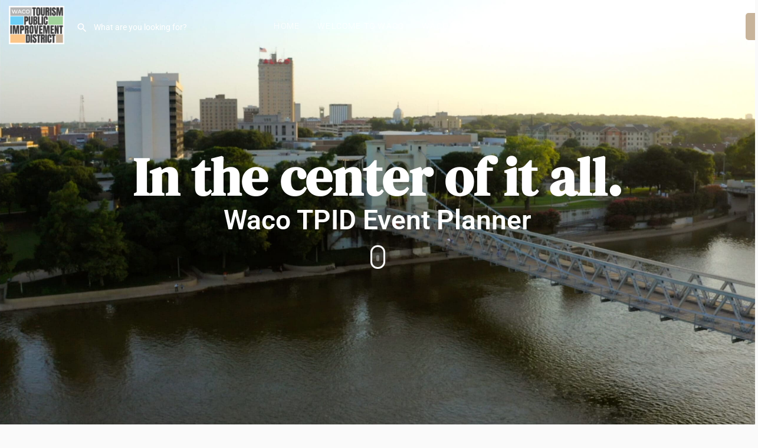

--- FILE ---
content_type: text/html; charset=UTF-8
request_url: https://wacotpid.com/
body_size: 64928
content:
<!DOCTYPE html>
<html lang="en-US">
<head>
	<meta charset="UTF-8" />
	<meta name="viewport" content="width=device-width, initial-scale=1.0" />
	<link rel="pingback" href="https://wacotpid.com/xmlrpc.php">

	<title>Home | Waco TPID</title><style id="wphb-used-css-frontpage">@charset "UTF-8";img:is([sizes=auto i],[sizes^="auto," i]){contain-intrinsic-size:3000px 1500px}/*! This file is auto-generated */.wp-block-button__link{color:#fff;background-color:#32373c;border-radius:9999px;box-shadow:none;text-decoration:none;padding:calc(.667em + 2px) calc(1.333em + 2px);font-size:1.125em}.wp-block-file__button{background:#32373c;color:#fff;text-decoration:none}:root{--wp--preset--color--black:#000000;--wp--preset--color--cyan-bluish-gray:#abb8c3;--wp--preset--color--white:#ffffff;--wp--preset--color--pale-pink:#f78da7;--wp--preset--color--vivid-red:#cf2e2e;--wp--preset--color--luminous-vivid-orange:#ff6900;--wp--preset--color--luminous-vivid-amber:#fcb900;--wp--preset--color--light-green-cyan:#7bdcb5;--wp--preset--color--vivid-green-cyan:#00d084;--wp--preset--color--pale-cyan-blue:#8ed1fc;--wp--preset--color--vivid-cyan-blue:#0693e3;--wp--preset--color--vivid-purple:#9b51e0;--wp--preset--gradient--vivid-cyan-blue-to-vivid-purple:linear-gradient(135deg,rgba(6,147,227,1) 0%,rgb(155,81,224) 100%);--wp--preset--gradient--light-green-cyan-to-vivid-green-cyan:linear-gradient(135deg,rgb(122,220,180) 0%,rgb(0,208,130) 100%);--wp--preset--gradient--luminous-vivid-amber-to-luminous-vivid-orange:linear-gradient(135deg,rgba(252,185,0,1) 0%,rgba(255,105,0,1) 100%);--wp--preset--gradient--luminous-vivid-orange-to-vivid-red:linear-gradient(135deg,rgba(255,105,0,1) 0%,rgb(207,46,46) 100%);--wp--preset--gradient--very-light-gray-to-cyan-bluish-gray:linear-gradient(135deg,rgb(238,238,238) 0%,rgb(169,184,195) 100%);--wp--preset--gradient--cool-to-warm-spectrum:linear-gradient(135deg,rgb(74,234,220) 0%,rgb(151,120,209) 20%,rgb(207,42,186) 40%,rgb(238,44,130) 60%,rgb(251,105,98) 80%,rgb(254,248,76) 100%);--wp--preset--gradient--blush-light-purple:linear-gradient(135deg,rgb(255,206,236) 0%,rgb(152,150,240) 100%);--wp--preset--gradient--blush-bordeaux:linear-gradient(135deg,rgb(254,205,165) 0%,rgb(254,45,45) 50%,rgb(107,0,62) 100%);--wp--preset--gradient--luminous-dusk:linear-gradient(135deg,rgb(255,203,112) 0%,rgb(199,81,192) 50%,rgb(65,88,208) 100%);--wp--preset--gradient--pale-ocean:linear-gradient(135deg,rgb(255,245,203) 0%,rgb(182,227,212) 50%,rgb(51,167,181) 100%);--wp--preset--gradient--electric-grass:linear-gradient(135deg,rgb(202,248,128) 0%,rgb(113,206,126) 100%);--wp--preset--gradient--midnight:linear-gradient(135deg,rgb(2,3,129) 0%,rgb(40,116,252) 100%);--wp--preset--font-size--small:13px;--wp--preset--font-size--medium:20px;--wp--preset--font-size--large:36px;--wp--preset--font-size--x-large:42px}body .is-layout-flex{display:flex}.is-layout-flex{flex-wrap:wrap;align-items:center}.is-layout-flex>:is(*,div){margin:0}body .is-layout-grid{display:grid}.is-layout-grid>:is(*,div){margin:0}.has-black-color{color:var(--wp--preset--color--black)!important}.has-cyan-bluish-gray-color{color:var(--wp--preset--color--cyan-bluish-gray)!important}.has-white-color{color:var(--wp--preset--color--white)!important}.has-pale-pink-color{color:var(--wp--preset--color--pale-pink)!important}.has-vivid-red-color{color:var(--wp--preset--color--vivid-red)!important}.has-luminous-vivid-orange-color{color:var(--wp--preset--color--luminous-vivid-orange)!important}.has-luminous-vivid-amber-color{color:var(--wp--preset--color--luminous-vivid-amber)!important}.has-light-green-cyan-color{color:var(--wp--preset--color--light-green-cyan)!important}.has-vivid-green-cyan-color{color:var(--wp--preset--color--vivid-green-cyan)!important}.has-pale-cyan-blue-color{color:var(--wp--preset--color--pale-cyan-blue)!important}.has-vivid-cyan-blue-color{color:var(--wp--preset--color--vivid-cyan-blue)!important}.has-vivid-purple-color{color:var(--wp--preset--color--vivid-purple)!important}.has-black-background-color{background-color:var(--wp--preset--color--black)!important}.has-cyan-bluish-gray-background-color{background-color:var(--wp--preset--color--cyan-bluish-gray)!important}.has-white-background-color{background-color:var(--wp--preset--color--white)!important}.has-pale-pink-background-color{background-color:var(--wp--preset--color--pale-pink)!important}.has-vivid-red-background-color{background-color:var(--wp--preset--color--vivid-red)!important}.has-luminous-vivid-orange-background-color{background-color:var(--wp--preset--color--luminous-vivid-orange)!important}.has-luminous-vivid-amber-background-color{background-color:var(--wp--preset--color--luminous-vivid-amber)!important}.has-light-green-cyan-background-color{background-color:var(--wp--preset--color--light-green-cyan)!important}.has-vivid-green-cyan-background-color{background-color:var(--wp--preset--color--vivid-green-cyan)!important}.has-pale-cyan-blue-background-color{background-color:var(--wp--preset--color--pale-cyan-blue)!important}.has-vivid-cyan-blue-background-color{background-color:var(--wp--preset--color--vivid-cyan-blue)!important}.has-vivid-purple-background-color{background-color:var(--wp--preset--color--vivid-purple)!important}.has-black-border-color{border-color:var(--wp--preset--color--black)!important}.has-cyan-bluish-gray-border-color{border-color:var(--wp--preset--color--cyan-bluish-gray)!important}.has-white-border-color{border-color:var(--wp--preset--color--white)!important}.has-pale-pink-border-color{border-color:var(--wp--preset--color--pale-pink)!important}.has-vivid-red-border-color{border-color:var(--wp--preset--color--vivid-red)!important}.has-luminous-vivid-orange-border-color{border-color:var(--wp--preset--color--luminous-vivid-orange)!important}.has-luminous-vivid-amber-border-color{border-color:var(--wp--preset--color--luminous-vivid-amber)!important}.has-light-green-cyan-border-color{border-color:var(--wp--preset--color--light-green-cyan)!important}.has-vivid-green-cyan-border-color{border-color:var(--wp--preset--color--vivid-green-cyan)!important}.has-pale-cyan-blue-border-color{border-color:var(--wp--preset--color--pale-cyan-blue)!important}.has-vivid-cyan-blue-border-color{border-color:var(--wp--preset--color--vivid-cyan-blue)!important}.has-vivid-purple-border-color{border-color:var(--wp--preset--color--vivid-purple)!important}.has-vivid-cyan-blue-to-vivid-purple-gradient-background{background:var(--wp--preset--gradient--vivid-cyan-blue-to-vivid-purple)!important}.has-light-green-cyan-to-vivid-green-cyan-gradient-background{background:var(--wp--preset--gradient--light-green-cyan-to-vivid-green-cyan)!important}.has-luminous-vivid-amber-to-luminous-vivid-orange-gradient-background{background:var(--wp--preset--gradient--luminous-vivid-amber-to-luminous-vivid-orange)!important}.has-luminous-vivid-orange-to-vivid-red-gradient-background{background:var(--wp--preset--gradient--luminous-vivid-orange-to-vivid-red)!important}.has-very-light-gray-to-cyan-bluish-gray-gradient-background{background:var(--wp--preset--gradient--very-light-gray-to-cyan-bluish-gray)!important}.has-cool-to-warm-spectrum-gradient-background{background:var(--wp--preset--gradient--cool-to-warm-spectrum)!important}.has-blush-light-purple-gradient-background{background:var(--wp--preset--gradient--blush-light-purple)!important}.has-blush-bordeaux-gradient-background{background:var(--wp--preset--gradient--blush-bordeaux)!important}.has-luminous-dusk-gradient-background{background:var(--wp--preset--gradient--luminous-dusk)!important}.has-pale-ocean-gradient-background{background:var(--wp--preset--gradient--pale-ocean)!important}.has-electric-grass-gradient-background{background:var(--wp--preset--gradient--electric-grass)!important}.has-midnight-gradient-background{background:var(--wp--preset--gradient--midnight)!important}.has-small-font-size{font-size:var(--wp--preset--font-size--small)!important}.has-medium-font-size{font-size:var(--wp--preset--font-size--medium)!important}.has-large-font-size{font-size:var(--wp--preset--font-size--large)!important}.has-x-large-font-size{font-size:var(--wp--preset--font-size--x-large)!important}:root :where(.wp-block-pullquote){font-size:1.5em;line-height:1.6}@keyframes spin{from{transform:rotate(0)}to{transform:rotate(360deg)}}@keyframes blink{from{opacity:0}50%{opacity:1}to{opacity:0}}.wpcf7 input[type=file]{cursor:pointer}.wpcf7 input[type=file]:disabled{cursor:default}.wpcf7 input[type=email],.wpcf7 input[type=url]{direction:ltr}:root{--wc-red:#a00}.woocommerce img{height:auto;max-width:100%}.woocommerce #content div.product div.images,.woocommerce div.product div.images{float:left;width:48%}.woocommerce ul.products{clear:both}.woocommerce ul.products::after,.woocommerce ul.products::before{content:" ";display:table}.woocommerce ul.products::after{clear:both}.woocommerce ul.products li.product{float:left;margin:0 3.8% 2.992em 0;padding:0;position:relative;width:22.05%;margin-left:0}.woocommerce ul.products li.first{clear:both}.woocommerce ul.products li.last{margin-right:0}.woocommerce #content table.cart img,.woocommerce table.cart img{height:auto}.woocommerce form .form-row::after,.woocommerce form .form-row::before{content:" ";display:table}.woocommerce form .form-row::after{clear:both}.woocommerce form .form-row label{display:block}.woocommerce form .form-row label.checkbox{display:inline}.woocommerce form .form-row select{width:100%}.woocommerce form .form-row .input-text{box-sizing:border-box;width:100%}:root{--wc-red:#a00}.woocommerce #content div.product div.images,.woocommerce div.product div.images{float:none;width:100%}:root{--wc-red:#a00}@keyframes spin{100%{transform:rotate(360deg)}}@font-face{font-display: swap;font-family:WooCommerce;src:url("https://wacotpid.com/wp-content/plugins/woocommerce/assets/fonts/WooCommerce.woff2") format("woff2"),url("https://wacotpid.com/wp-content/plugins/woocommerce/assets/fonts/WooCommerce.woff") format("woff"),url("https://wacotpid.com/wp-content/plugins/woocommerce/assets/fonts/WooCommerce.ttf") format("truetype");font-weight:400;font-style:normal}.woocommerce a.remove{text-align:center;border:0;border-radius:100%;width:1em;height:1em;font-size:1.5em;font-weight:700;line-height:1;text-decoration:none;display:block;color:var(--wc-red)!important}.woocommerce a.remove:hover{background:var(--wc-red);color:#fff!important}.woocommerce div.product{margin-bottom:0;position:relative}.woocommerce div.product div.images{margin-bottom:2em}.woocommerce div.product div.images img{width:100%;height:auto;box-shadow:none;display:block}.woocommerce div.product div.images.woocommerce-product-gallery{position:relative}.woocommerce div.product p.cart{margin-bottom:2em}.woocommerce div.product p.cart:after,.woocommerce div.product p.cart:before{content:" ";display:table}.woocommerce div.product p.cart:after{clear:both}.woocommerce div.product form.cart{margin-bottom:2em}.woocommerce div.product form.cart:after,.woocommerce div.product form.cart:before{content:" ";display:table}.woocommerce div.product form.cart:after{clear:both}.woocommerce div.product form.cart table{border-width:0 0 1px}.woocommerce div.product form.cart .button{vertical-align:middle;float:left}.woocommerce .products ul,.woocommerce ul.products{clear:both;margin:0 0 1em;padding:0;list-style:none}.woocommerce .products ul:after,.woocommerce .products ul:before,.woocommerce ul.products:after,.woocommerce ul.products:before{content:" ";display:table}.woocommerce .products ul:after,.woocommerce ul.products:after{clear:both}.woocommerce .products ul li,.woocommerce ul.products li{list-style:none}.woocommerce ul.products li.product a{text-decoration:none}.woocommerce ul.products li.product a img{width:100%;height:auto;box-shadow:none;margin:0 0 1em;display:block}.woocommerce ul.products li.product .button{margin-top:1em;display:inline-block}.woocommerce .cart .button,.woocommerce .cart input.button{float:none}.woocommerce .widget_shopping_cart .buttons:after,.woocommerce .widget_shopping_cart .buttons:before,.woocommerce.widget_shopping_cart .buttons:after,.woocommerce.widget_shopping_cart .buttons:before{content:" ";display:table}.woocommerce .widget_shopping_cart .buttons:after,.woocommerce.widget_shopping_cart .buttons:after{clear:both}.woocommerce .widget_shopping_cart .buttons a,.woocommerce.widget_shopping_cart .buttons a{margin-bottom:5px;margin-right:5px}.woocommerce form .form-row{margin:0 0 6px;padding:3px}.woocommerce form .form-row [placeholder]:focus::-webkit-input-placeholder{opacity:0;-webkit-transition:opacity .5s .5s;transition:opacity .5s .5s}.woocommerce form .form-row label{line-height:2}.woocommerce form .form-row label.hidden{visibility:hidden}.woocommerce form .form-row label.inline{display:inline}.woocommerce form .form-row select{cursor:pointer;margin:0}.woocommerce form .form-row .required{color:var(--wc-red);visibility:hidden;font-weight:700;text-decoration:none;border:0!important}.woocommerce form .form-row input.input-text{box-sizing:border-box;outline:0;width:100%;margin:0;line-height:normal}.woocommerce form .form-row ::-webkit-input-placeholder{line-height:normal}.woocommerce form .form-row :-moz-placeholder{line-height:normal}.woocommerce form .form-row :-ms-input-placeholder{line-height:normal}.woocommerce form.register{text-align:left;border:1px solid #cfc8d8;border-radius:5px;margin:2em 0;padding:20px}.woocommerce:where(body:not(.woocommerce-block-theme-has-button-styles)) a.button,.woocommerce:where(body:not(.woocommerce-block-theme-has-button-styles)) button.button,.woocommerce:where(body:not(.woocommerce-block-theme-has-button-styles)) input.button,:where(body:not(.woocommerce-block-theme-has-button-styles)):where(:not(.edit-post-visual-editor)) .woocommerce a.button,:where(body:not(.woocommerce-block-theme-has-button-styles)):where(:not(.edit-post-visual-editor)) .woocommerce button.button,:where(body:not(.woocommerce-block-theme-has-button-styles)):where(:not(.edit-post-visual-editor)) .woocommerce input.button{cursor:pointer;color:#515151;box-shadow:none;text-shadow:none;background-color:#e9e6ed;background-image:none;border:0;border-radius:3px;margin:0;padding:.618em 1em;font-size:100%;font-weight:700;line-height:1;text-decoration:none;display:inline-block;position:relative;left:auto;overflow:visible}.woocommerce:where(body:not(.woocommerce-block-theme-has-button-styles)) a.button.loading,.woocommerce:where(body:not(.woocommerce-block-theme-has-button-styles)) button.button.loading,.woocommerce:where(body:not(.woocommerce-block-theme-has-button-styles)) input.button.loading,:where(body:not(.woocommerce-block-theme-has-button-styles)):where(:not(.edit-post-visual-editor)) .woocommerce a.button.loading,:where(body:not(.woocommerce-block-theme-has-button-styles)):where(:not(.edit-post-visual-editor)) .woocommerce button.button.loading,:where(body:not(.woocommerce-block-theme-has-button-styles)):where(:not(.edit-post-visual-editor)) .woocommerce input.button.loading{opacity:.25;padding-right:2.618em}.woocommerce:where(body:not(.woocommerce-block-theme-has-button-styles)) a.button.loading:after,.woocommerce:where(body:not(.woocommerce-block-theme-has-button-styles)) button.button.loading:after,.woocommerce:where(body:not(.woocommerce-block-theme-has-button-styles)) input.button.loading:after,:where(body:not(.woocommerce-block-theme-has-button-styles)):where(:not(.edit-post-visual-editor)) .woocommerce a.button.loading:after,:where(body:not(.woocommerce-block-theme-has-button-styles)):where(:not(.edit-post-visual-editor)) .woocommerce button.button.loading:after,:where(body:not(.woocommerce-block-theme-has-button-styles)):where(:not(.edit-post-visual-editor)) .woocommerce input.button.loading:after{content:"";vertical-align:top;font-family:WooCommerce;font-weight:400;animation:2s linear infinite spin;position:absolute;top:.618em;right:1em}.woocommerce:where(body:not(.woocommerce-block-theme-has-button-styles)) a.button.added:after,.woocommerce:where(body:not(.woocommerce-block-theme-has-button-styles)) button.button.added:after,.woocommerce:where(body:not(.woocommerce-block-theme-has-button-styles)) input.button.added:after,:where(body:not(.woocommerce-block-theme-has-button-styles)):where(:not(.edit-post-visual-editor)) .woocommerce a.button.added:after,:where(body:not(.woocommerce-block-theme-has-button-styles)):where(:not(.edit-post-visual-editor)) .woocommerce button.button.added:after,:where(body:not(.woocommerce-block-theme-has-button-styles)):where(:not(.edit-post-visual-editor)) .woocommerce input.button.added:after{content:"";vertical-align:bottom;margin-left:.53em;font-family:WooCommerce}.woocommerce:where(body:not(.woocommerce-block-theme-has-button-styles)) a.button:hover,.woocommerce:where(body:not(.woocommerce-block-theme-has-button-styles)) button.button:hover,.woocommerce:where(body:not(.woocommerce-block-theme-has-button-styles)) input.button:hover,:where(body:not(.woocommerce-block-theme-has-button-styles)):where(:not(.edit-post-visual-editor)) .woocommerce a.button:hover,:where(body:not(.woocommerce-block-theme-has-button-styles)):where(:not(.edit-post-visual-editor)) .woocommerce button.button:hover,:where(body:not(.woocommerce-block-theme-has-button-styles)):where(:not(.edit-post-visual-editor)) .woocommerce input.button:hover{color:#515151;background-color:#dcd7e3;background-image:none;text-decoration:none}.woocommerce:where(body:not(.woocommerce-block-theme-has-button-styles)) a.button.alt,.woocommerce:where(body:not(.woocommerce-block-theme-has-button-styles)) button.button.alt,.woocommerce:where(body:not(.woocommerce-block-theme-has-button-styles)) input.button.alt,:where(body:not(.woocommerce-block-theme-has-button-styles)):where(:not(.edit-post-visual-editor)) .woocommerce a.button.alt,:where(body:not(.woocommerce-block-theme-has-button-styles)):where(:not(.edit-post-visual-editor)) .woocommerce button.button.alt,:where(body:not(.woocommerce-block-theme-has-button-styles)):where(:not(.edit-post-visual-editor)) .woocommerce input.button.alt{color:#fff;-webkit-font-smoothing:antialiased;background-color:#7f54b3}.woocommerce:where(body:not(.woocommerce-block-theme-has-button-styles)) a.button.alt:hover,.woocommerce:where(body:not(.woocommerce-block-theme-has-button-styles)) button.button.alt:hover,.woocommerce:where(body:not(.woocommerce-block-theme-has-button-styles)) input.button.alt:hover,:where(body:not(.woocommerce-block-theme-has-button-styles)):where(:not(.edit-post-visual-editor)) .woocommerce a.button.alt:hover,:where(body:not(.woocommerce-block-theme-has-button-styles)):where(:not(.edit-post-visual-editor)) .woocommerce button.button.alt:hover,:where(body:not(.woocommerce-block-theme-has-button-styles)):where(:not(.edit-post-visual-editor)) .woocommerce input.button.alt:hover{color:#fff;background-color:#7249a4}.woocommerce:where(body:not(.woocommerce-block-theme-has-button-styles)) a.button.alt.disabled,.woocommerce:where(body:not(.woocommerce-block-theme-has-button-styles)) a.button.alt.disabled:hover,.woocommerce:where(body:not(.woocommerce-block-theme-has-button-styles)) a.button.alt:disabled,.woocommerce:where(body:not(.woocommerce-block-theme-has-button-styles)) a.button.alt:disabled:hover,.woocommerce:where(body:not(.woocommerce-block-theme-has-button-styles)) a.button.alt:disabled[disabled],.woocommerce:where(body:not(.woocommerce-block-theme-has-button-styles)) a.button.alt:disabled[disabled]:hover,.woocommerce:where(body:not(.woocommerce-block-theme-has-button-styles)) button.button.alt.disabled,.woocommerce:where(body:not(.woocommerce-block-theme-has-button-styles)) button.button.alt.disabled:hover,.woocommerce:where(body:not(.woocommerce-block-theme-has-button-styles)) button.button.alt:disabled,.woocommerce:where(body:not(.woocommerce-block-theme-has-button-styles)) button.button.alt:disabled:hover,.woocommerce:where(body:not(.woocommerce-block-theme-has-button-styles)) button.button.alt:disabled[disabled],.woocommerce:where(body:not(.woocommerce-block-theme-has-button-styles)) button.button.alt:disabled[disabled]:hover,.woocommerce:where(body:not(.woocommerce-block-theme-has-button-styles)) input.button.alt.disabled,.woocommerce:where(body:not(.woocommerce-block-theme-has-button-styles)) input.button.alt.disabled:hover,.woocommerce:where(body:not(.woocommerce-block-theme-has-button-styles)) input.button.alt:disabled,.woocommerce:where(body:not(.woocommerce-block-theme-has-button-styles)) input.button.alt:disabled:hover,.woocommerce:where(body:not(.woocommerce-block-theme-has-button-styles)) input.button.alt:disabled[disabled],.woocommerce:where(body:not(.woocommerce-block-theme-has-button-styles)) input.button.alt:disabled[disabled]:hover,:where(body:not(.woocommerce-block-theme-has-button-styles)):where(:not(.edit-post-visual-editor)) .woocommerce a.button.alt.disabled,:where(body:not(.woocommerce-block-theme-has-button-styles)):where(:not(.edit-post-visual-editor)) .woocommerce a.button.alt.disabled:hover,:where(body:not(.woocommerce-block-theme-has-button-styles)):where(:not(.edit-post-visual-editor)) .woocommerce a.button.alt:disabled,:where(body:not(.woocommerce-block-theme-has-button-styles)):where(:not(.edit-post-visual-editor)) .woocommerce a.button.alt:disabled:hover,:where(body:not(.woocommerce-block-theme-has-button-styles)):where(:not(.edit-post-visual-editor)) .woocommerce a.button.alt:disabled[disabled],:where(body:not(.woocommerce-block-theme-has-button-styles)):where(:not(.edit-post-visual-editor)) .woocommerce a.button.alt:disabled[disabled]:hover,:where(body:not(.woocommerce-block-theme-has-button-styles)):where(:not(.edit-post-visual-editor)) .woocommerce button.button.alt.disabled,:where(body:not(.woocommerce-block-theme-has-button-styles)):where(:not(.edit-post-visual-editor)) .woocommerce button.button.alt.disabled:hover,:where(body:not(.woocommerce-block-theme-has-button-styles)):where(:not(.edit-post-visual-editor)) .woocommerce button.button.alt:disabled,:where(body:not(.woocommerce-block-theme-has-button-styles)):where(:not(.edit-post-visual-editor)) .woocommerce button.button.alt:disabled:hover,:where(body:not(.woocommerce-block-theme-has-button-styles)):where(:not(.edit-post-visual-editor)) .woocommerce button.button.alt:disabled[disabled],:where(body:not(.woocommerce-block-theme-has-button-styles)):where(:not(.edit-post-visual-editor)) .woocommerce button.button.alt:disabled[disabled]:hover,:where(body:not(.woocommerce-block-theme-has-button-styles)):where(:not(.edit-post-visual-editor)) .woocommerce input.button.alt.disabled,:where(body:not(.woocommerce-block-theme-has-button-styles)):where(:not(.edit-post-visual-editor)) .woocommerce input.button.alt.disabled:hover,:where(body:not(.woocommerce-block-theme-has-button-styles)):where(:not(.edit-post-visual-editor)) .woocommerce input.button.alt:disabled,:where(body:not(.woocommerce-block-theme-has-button-styles)):where(:not(.edit-post-visual-editor)) .woocommerce input.button.alt:disabled:hover,:where(body:not(.woocommerce-block-theme-has-button-styles)):where(:not(.edit-post-visual-editor)) .woocommerce input.button.alt:disabled[disabled],:where(body:not(.woocommerce-block-theme-has-button-styles)):where(:not(.edit-post-visual-editor)) .woocommerce input.button.alt:disabled[disabled]:hover{color:#fff;background-color:#7f54b3}.woocommerce:where(body:not(.woocommerce-block-theme-has-button-styles)) a.button.disabled,.woocommerce:where(body:not(.woocommerce-block-theme-has-button-styles)) a.button:disabled,.woocommerce:where(body:not(.woocommerce-block-theme-has-button-styles)) a.button:disabled[disabled],.woocommerce:where(body:not(.woocommerce-block-theme-has-button-styles)) button.button.disabled,.woocommerce:where(body:not(.woocommerce-block-theme-has-button-styles)) button.button:disabled,.woocommerce:where(body:not(.woocommerce-block-theme-has-button-styles)) button.button:disabled[disabled],.woocommerce:where(body:not(.woocommerce-block-theme-has-button-styles)) input.button.disabled,.woocommerce:where(body:not(.woocommerce-block-theme-has-button-styles)) input.button:disabled,.woocommerce:where(body:not(.woocommerce-block-theme-has-button-styles)) input.button:disabled[disabled],:where(body:not(.woocommerce-block-theme-has-button-styles)):where(:not(.edit-post-visual-editor)) .woocommerce a.button.disabled,:where(body:not(.woocommerce-block-theme-has-button-styles)):where(:not(.edit-post-visual-editor)) .woocommerce a.button:disabled,:where(body:not(.woocommerce-block-theme-has-button-styles)):where(:not(.edit-post-visual-editor)) .woocommerce a.button:disabled[disabled],:where(body:not(.woocommerce-block-theme-has-button-styles)):where(:not(.edit-post-visual-editor)) .woocommerce button.button.disabled,:where(body:not(.woocommerce-block-theme-has-button-styles)):where(:not(.edit-post-visual-editor)) .woocommerce button.button:disabled,:where(body:not(.woocommerce-block-theme-has-button-styles)):where(:not(.edit-post-visual-editor)) .woocommerce button.button:disabled[disabled],:where(body:not(.woocommerce-block-theme-has-button-styles)):where(:not(.edit-post-visual-editor)) .woocommerce input.button.disabled,:where(body:not(.woocommerce-block-theme-has-button-styles)):where(:not(.edit-post-visual-editor)) .woocommerce input.button:disabled,:where(body:not(.woocommerce-block-theme-has-button-styles)):where(:not(.edit-post-visual-editor)) .woocommerce input.button:disabled[disabled]{color:inherit;cursor:not-allowed;opacity:.5;padding:.618em 1em}.woocommerce:where(body:not(.woocommerce-block-theme-has-button-styles)) a.button.disabled:hover,.woocommerce:where(body:not(.woocommerce-block-theme-has-button-styles)) a.button:disabled:hover,.woocommerce:where(body:not(.woocommerce-block-theme-has-button-styles)) a.button:disabled[disabled]:hover,.woocommerce:where(body:not(.woocommerce-block-theme-has-button-styles)) button.button.disabled:hover,.woocommerce:where(body:not(.woocommerce-block-theme-has-button-styles)) button.button:disabled:hover,.woocommerce:where(body:not(.woocommerce-block-theme-has-button-styles)) button.button:disabled[disabled]:hover,.woocommerce:where(body:not(.woocommerce-block-theme-has-button-styles)) input.button.disabled:hover,.woocommerce:where(body:not(.woocommerce-block-theme-has-button-styles)) input.button:disabled:hover,.woocommerce:where(body:not(.woocommerce-block-theme-has-button-styles)) input.button:disabled[disabled]:hover,:where(body:not(.woocommerce-block-theme-has-button-styles)):where(:not(.edit-post-visual-editor)) .woocommerce a.button.disabled:hover,:where(body:not(.woocommerce-block-theme-has-button-styles)):where(:not(.edit-post-visual-editor)) .woocommerce a.button:disabled:hover,:where(body:not(.woocommerce-block-theme-has-button-styles)):where(:not(.edit-post-visual-editor)) .woocommerce a.button:disabled[disabled]:hover,:where(body:not(.woocommerce-block-theme-has-button-styles)):where(:not(.edit-post-visual-editor)) .woocommerce button.button.disabled:hover,:where(body:not(.woocommerce-block-theme-has-button-styles)):where(:not(.edit-post-visual-editor)) .woocommerce button.button:disabled:hover,:where(body:not(.woocommerce-block-theme-has-button-styles)):where(:not(.edit-post-visual-editor)) .woocommerce button.button:disabled[disabled]:hover,:where(body:not(.woocommerce-block-theme-has-button-styles)):where(:not(.edit-post-visual-editor)) .woocommerce input.button.disabled:hover,:where(body:not(.woocommerce-block-theme-has-button-styles)):where(:not(.edit-post-visual-editor)) .woocommerce input.button:disabled:hover,:where(body:not(.woocommerce-block-theme-has-button-styles)):where(:not(.edit-post-visual-editor)) .woocommerce input.button:disabled[disabled]:hover{color:inherit;background-color:#e9e6ed}.woocommerce form .form-row .required{visibility:visible}/*! elementor - v3.26.0 - 07-01-2025 */.elementor-screen-only{height:1px;margin:-1px;overflow:hidden;padding:0;position:absolute;top:-10000em;width:1px;clip:rect(0,0,0,0);border:0}.elementor *,.elementor :after,.elementor :before{box-sizing:border-box}.elementor a{box-shadow:none;text-decoration:none}.elementor img{border:none;border-radius:0;box-shadow:none;height:auto;max-width:100%}.elementor .elementor-widget:not(.elementor-widget-text-editor):not(.elementor-widget-theme-post-content) figure{margin:0}.elementor embed,.elementor video{border:none;line-height:1;margin:0;max-width:100%;width:100%}.elementor .elementor-background-video-container{direction:ltr;inset:0;overflow:hidden;position:absolute;z-index:0}.elementor .elementor-background-video-container{pointer-events:none;transition:opacity 1s}.elementor .elementor-background-video-embed{max-width:none}.elementor .elementor-background-video-embed{left:50%;position:absolute;top:50%;transform:translate(-50%,-50%)}.elementor .elementor-background-overlay{inset:0;position:absolute}.elementor-widget-wrap .elementor-element.elementor-widget__width-initial{max-width:100%}.elementor-element{--flex-direction:initial;--flex-wrap:initial;--justify-content:initial;--align-items:initial;--align-content:initial;--flex-basis:initial;--flex-grow:initial;--flex-shrink:initial;--order:initial;--align-self:initial;align-self:var(--align-self);flex-basis:var(--flex-basis);flex-grow:var(--flex-grow);flex-shrink:var(--flex-shrink);order:var(--order)}.elementor-element:where(.e-con-full,.elementor-widget){align-content:var(--align-content);align-items:var(--align-items);flex-direction:var(--flex-direction);flex-wrap:var(--flex-wrap);gap:var(--row-gap) var(--column-gap);justify-content:var(--justify-content)}:root{}.elementor-section{position:relative}.elementor-section .elementor-container{display:flex;margin-left:auto;margin-right:auto;position:relative}@media (max-width:1024px){.elementor-section .elementor-container{flex-wrap:wrap}}.elementor-section.elementor-section-boxed>.elementor-container{max-width:1140px}.elementor-section.elementor-section-items-middle>.elementor-container{align-items:center}.elementor-widget-wrap{align-content:flex-start;flex-wrap:wrap;position:relative;width:100%}.elementor:not(.elementor-bc-flex-widget) .elementor-widget-wrap{display:flex}.elementor-widget-wrap>.elementor-element{width:100%}.elementor-widget{position:relative}.elementor-widget:not(:last-child){margin-bottom:var(--kit-widget-spacing,20px)}.elementor-widget:not(:last-child).elementor-widget__width-initial{margin-bottom:0}.elementor-column{display:flex;min-height:1px;position:relative}@media (min-width:768px){.elementor-column.elementor-col-100{width:100%}}@media (max-width:767px){.elementor-column{width:100%}}.elementor-grid{display:grid;grid-column-gap:var(--grid-column-gap);grid-row-gap:var(--grid-row-gap)}.elementor-grid .elementor-grid-item{min-width:0}.elementor-grid-0 .elementor-grid{display:inline-block;margin-bottom:calc(-1 * var(--grid-row-gap));width:100%;word-spacing:var(--grid-column-gap)}.elementor-grid-0 .elementor-grid .elementor-grid-item{display:inline-block;margin-bottom:var(--grid-row-gap);word-break:break-word}@media (prefers-reduced-motion:no-preference){html{scroll-behavior:smooth}}.e-con{--border-radius:0;--border-top-width:0px;--border-right-width:0px;--border-bottom-width:0px;--border-left-width:0px;--border-style:initial;--border-color:initial;--container-widget-width:100%;--content-width:min(100%,var(--container-max-width,1140px));--width:100%;--min-height:initial;--height:auto;--text-align:initial;--margin-top:0px;--margin-right:0px;--margin-bottom:0px;--margin-left:0px;--padding-top:var(--container-default-padding-top,10px);--padding-right:var(--container-default-padding-right,10px);--padding-bottom:var(--container-default-padding-bottom,10px);--padding-left:var(--container-default-padding-left,10px);--position:relative;--z-index:revert;--overflow:visible;--row-gap:var(--widgets-spacing-row,20px);--column-gap:var(--widgets-spacing-column,20px);--overlay-mix-blend-mode:initial;--overlay-opacity:1;--overlay-transition:0.3s;border-radius:var(--border-radius);height:var(--height);min-height:var(--min-height);min-width:0;overflow:var(--overflow);position:var(--position);transition:background var(--background-transition,.3s),border var(--border-transition,.3s),box-shadow var(--border-transition,.3s),transform var(--e-con-transform-transition-duration,.4s);width:var(--width);z-index:var(--z-index);--flex-wrap-mobile:wrap;margin-block-end:var(--margin-block-end);margin-block-start:var(--margin-block-start);margin-inline-end:var(--margin-inline-end);margin-inline-start:var(--margin-inline-start);padding-inline-end:var(--padding-inline-end);padding-inline-start:var(--padding-inline-start);--margin-block-start:var(--margin-top);--margin-block-end:var(--margin-bottom);--margin-inline-start:var(--margin-left);--margin-inline-end:var(--margin-right);--padding-inline-start:var(--padding-left);--padding-inline-end:var(--padding-right);--padding-block-start:var(--padding-top);--padding-block-end:var(--padding-bottom);--border-block-start-width:var(--border-top-width);--border-block-end-width:var(--border-bottom-width);--border-inline-start-width:var(--border-left-width);--border-inline-end-width:var(--border-right-width)}body.rtl .e-con{--padding-inline-start:var(--padding-right);--padding-inline-end:var(--padding-left);--margin-inline-start:var(--margin-right);--margin-inline-end:var(--margin-left);--border-inline-start-width:var(--border-right-width);--border-inline-end-width:var(--border-left-width)}.e-con.e-flex{--flex-direction:column;--flex-basis:auto;--flex-grow:0;--flex-shrink:1;flex:var(--flex-grow) var(--flex-shrink) var(--flex-basis)}.e-con-full,.e-con>.e-con-inner{padding-block-end:var(--padding-block-end);padding-block-start:var(--padding-block-start);text-align:var(--text-align)}.e-con-full.e-flex,.e-con.e-flex>.e-con-inner{flex-direction:var(--flex-direction)}.e-con,.e-con>.e-con-inner{display:var(--display)}.e-con-boxed.e-flex{align-content:normal;align-items:normal;flex-direction:column;flex-wrap:nowrap;justify-content:normal}.e-con-boxed{gap:initial;text-align:initial}.e-con.e-flex>.e-con-inner{align-content:var(--align-content);align-items:var(--align-items);align-self:auto;flex-basis:auto;flex-grow:1;flex-shrink:1;flex-wrap:var(--flex-wrap);justify-content:var(--justify-content)}.e-con>.e-con-inner{gap:var(--row-gap) var(--column-gap);height:100%;margin:0 auto;max-width:var(--content-width);padding-inline-end:0;padding-inline-start:0;width:100%}:is(.elementor-section-wrap,[data-elementor-id])>.e-con{--margin-left:auto;--margin-right:auto;max-width:min(100%,var(--width))}.e-con .elementor-widget.elementor-widget{margin-block-end:0}.e-con:before,:is(.e-con,.e-con>.e-con-inner)>.elementor-background-video-container:before{border-block-end-width:var(--border-block-end-width);border-block-start-width:var(--border-block-start-width);border-color:var(--border-color);border-inline-end-width:var(--border-inline-end-width);border-inline-start-width:var(--border-inline-start-width);border-radius:var(--border-radius);border-style:var(--border-style);content:var(--background-overlay);display:block;height:max(100% + var(--border-top-width) + var(--border-bottom-width),100%);left:calc(0px - var(--border-left-width));mix-blend-mode:var(--overlay-mix-blend-mode);opacity:var(--overlay-opacity);position:absolute;top:calc(0px - var(--border-top-width));transition:var(--overlay-transition,.3s);width:max(100% + var(--border-left-width) + var(--border-right-width),100%)}.e-con:before{transition:background var(--overlay-transition,.3s),border-radius var(--border-transition,.3s),opacity var(--overlay-transition,.3s)}:is(.e-con,.e-con>.e-con-inner)>.elementor-background-video-container{border-block-end-width:var(--border-block-end-width);border-block-start-width:var(--border-block-start-width);border-color:var(--border-color);border-inline-end-width:var(--border-inline-end-width);border-inline-start-width:var(--border-inline-start-width);border-radius:var(--border-radius);border-style:var(--border-style);height:max(100% + var(--border-top-width) + var(--border-bottom-width),100%);left:calc(0px - var(--border-left-width));top:calc(0px - var(--border-top-width));width:max(100% + var(--border-left-width) + var(--border-right-width),100%)}@media (max-width:767px){:is(.e-con,.e-con>.e-con-inner)>.elementor-background-video-container.elementor-hidden-mobile{display:none}}:is(.e-con,.e-con>.e-con-inner)>.elementor-background-video-container:before{z-index:1}.e-con .elementor-widget{min-width:0}.e-con>.e-con-inner>.elementor-widget>.elementor-widget-container,.e-con>.elementor-widget>.elementor-widget-container{height:100%}.e-con.e-con>.e-con-inner>.elementor-widget,.elementor.elementor .e-con>.elementor-widget{max-width:100%}.e-con .elementor-widget:not(:last-child){--kit-widget-spacing:0px}@media (max-width:767px){.e-con.e-flex{--width:100%;--flex-wrap:var(--flex-wrap-mobile)}}.elementor-element .elementor-widget-container,.elementor-element:not(:has(.elementor-widget-container)){transition:background .3s,border .3s,border-radius .3s,box-shadow .3s,transform var(--e-transform-transition-duration,.4s)}.elementor-heading-title{line-height:1;margin:0;padding:0}.elementor-icon{color:#69727d;display:inline-block;font-size:50px;line-height:1;text-align:center;transition:all .3s}.elementor-icon:hover{color:#69727d}.elementor-icon i,.elementor-icon svg{display:block;height:1em;position:relative;width:1em}.elementor-icon i:before,.elementor-icon svg:before{left:50%;position:absolute;transform:translateX(-50%)}.elementor-shape-square .elementor-icon{border-radius:0}@media (max-width:767px){.elementor .elementor-hidden-mobile{display:none}}.elementor-kit-8{--e-global-color-primary:#6EC1E4;--e-global-color-text:#7A7A7A;--e-global-color-93806de:#C7B39A;--e-global-typography-primary-font-weight:600;--e-global-typography-text-font-family:"Roboto";--e-global-typography-text-font-weight:400}.elementor-section.elementor-section-boxed>.elementor-container{max-width:1140px}.e-con{--container-max-width:1140px}.elementor-widget:not(:last-child){margin-block-end:20px}.elementor-element{--widgets-spacing-row:20px;--widgets-spacing-column:20px}@media(max-width:1024px){.elementor-section.elementor-section-boxed>.elementor-container{max-width:1024px}.e-con{--container-max-width:1024px}}@media(max-width:767px){.elementor-section.elementor-section-boxed>.elementor-container{max-width:767px}.e-con{--container-max-width:767px}}[data-elementor-type=popup]:not(.elementor-edit-area){display:none}/*!
 * Font Awesome Free 5.15.3 by @fontawesome - https://fontawesome.com
 * License - https://fontawesome.com/license/free (Icons: CC BY 4.0, Fonts: SIL OFL 1.1, Code: MIT License)
 */.fas{-moz-osx-font-smoothing:grayscale;-webkit-font-smoothing:antialiased;font-variant:normal;text-rendering:auto;font-style:normal;line-height:1;display:inline-block}.fa-arrow-right:before{content:""}.fa-chevron-left:before{content:""}.fa-chevron-right:before{content:""}@font-face{font-family:"Font Awesome 5 Free";font-style:normal;font-weight:400;font-display:swap;src:url("https://wacotpid.com/wp-content/plugins/elementor/assets/lib/font-awesome/webfonts/fa-regular-400.eot");src:url("https://wacotpid.com/wp-content/plugins/elementor/assets/lib/font-awesome/webfonts/fa-regular-400.eot?#iefix") format("embedded-opentype"),url("https://wacotpid.com/wp-content/plugins/elementor/assets/lib/font-awesome/webfonts/fa-regular-400.woff2") format("woff2"),url("https://wacotpid.com/wp-content/plugins/elementor/assets/lib/font-awesome/webfonts/fa-regular-400.woff") format("woff"),url("https://wacotpid.com/wp-content/plugins/elementor/assets/lib/font-awesome/webfonts/fa-regular-400.ttf") format("truetype"),url("https://wacotpid.com/wp-content/plugins/elementor/assets/lib/font-awesome/webfonts/fa-regular-400.svg#fontawesome") format("svg")}@font-face{font-family:"Font Awesome 5 Free";font-style:normal;font-weight:900;font-display:swap;src:url("https://wacotpid.com/wp-content/plugins/elementor/assets/lib/font-awesome/webfonts/fa-solid-900.eot");src:url("https://wacotpid.com/wp-content/plugins/elementor/assets/lib/font-awesome/webfonts/fa-solid-900.eot?#iefix") format("embedded-opentype"),url("https://wacotpid.com/wp-content/plugins/elementor/assets/lib/font-awesome/webfonts/fa-solid-900.woff2") format("woff2"),url("https://wacotpid.com/wp-content/plugins/elementor/assets/lib/font-awesome/webfonts/fa-solid-900.woff") format("woff"),url("https://wacotpid.com/wp-content/plugins/elementor/assets/lib/font-awesome/webfonts/fa-solid-900.ttf") format("truetype"),url("https://wacotpid.com/wp-content/plugins/elementor/assets/lib/font-awesome/webfonts/fa-solid-900.svg#fontawesome") format("svg")}.fas{font-family:"Font Awesome 5 Free"}.fas{font-weight:900}/*!
 * Font Awesome Free 5.15.3 by @fontawesome - https://fontawesome.com
 * License - https://fontawesome.com/license/free (Icons: CC BY 4.0, Fonts: SIL OFL 1.1, Code: MIT License)
 *//*! elementor - v3.26.0 - 07-01-2025 */.elementor-widget-heading .elementor-heading-title[class*=elementor-size-]>a{color:inherit;font-size:inherit;line-height:inherit}/*! elementor - v3.26.0 - 07-01-2025 *//*! elementor - v3.26.0 - 07-01-2025 */.elementor-widget-image{text-align:center}.elementor-widget-image a{display:inline-block}.elementor-widget-image img{display:inline-block;vertical-align:middle}.elementor-136 .elementor-element.elementor-element-2woam06>.elementor-container>.elementor-column>.elementor-widget-wrap{align-content:center;align-items:center}.elementor-136 .elementor-element.elementor-element-2woam06>.elementor-background-overlay{background-color:#1a1a1e;opacity:.25;transition:background .3s,border-radius .3s,opacity .3s}.elementor-136 .elementor-element.elementor-element-2woam06>.elementor-container{min-height:100vh}.elementor-136 .elementor-element.elementor-element-2woam06:not(.elementor-motion-effects-element-type-background){background:url("https://wacotpid.com/wp-content/uploads/2024/11/video-loop-splash-scaled.jpg") 50% 50%;background-size:cover}.elementor-136 .elementor-element.elementor-element-2woam06{transition:background .3s,border .3s,border-radius .3s,box-shadow .3s;padding:0 20px 0 20px}.elementor-136 .elementor-element.elementor-element-9b1306f>.elementor-widget-wrap>.elementor-widget:not(.elementor-widget__width-auto):not(.elementor-widget__width-initial):not(:last-child):not(.elementor-absolute){margin-bottom:0}.elementor-widget-ucaddon_typewriter_text_effect .begining_text{font-family:var( --e-global-typography-text-font-family ),Sans-serif;font-weight:var(--e-global-typography-text-font-weight)}.elementor-widget-ucaddon_typewriter_text_effect .uc-typewriter-element{font-family:var( --e-global-typography-text-font-family ),Sans-serif;font-weight:var(--e-global-typography-text-font-weight)}.elementor-widget-ucaddon_typewriter_text_effect .ending_text{font-family:var( --e-global-typography-text-font-family ),Sans-serif;font-weight:var(--e-global-typography-text-font-weight)}.elementor-136 .elementor-element.elementor-element-cab4b22 .uc-typewriter{text-align:center}.elementor-136 .elementor-element.elementor-element-cab4b22 .begining_text{font-family:"DM Serif Display",Sans-serif;font-size:42px;font-weight:700;color:#fff}.elementor-136 .elementor-element.elementor-element-cab4b22 .uc-typewriter-element{font-family:"DM Serif Display",Sans-serif;font-size:90px;font-weight:700;line-height:72px;color:#fff}.elementor-136 .elementor-element.elementor-element-cab4b22 .ending_text{font-family:Roboto,Sans-serif;font-size:48px;font-weight:700;color:#fff}.elementor-widget-heading .elementor-heading-title{font-family:var( --e-global-typography-primary-font-family ),Sans-serif;font-weight:var(--e-global-typography-primary-font-weight);color:var(--e-global-color-primary)}.elementor-136 .elementor-element.elementor-element-cc73ae3>.elementor-widget-container{padding:0 150px 0 150px}.elementor-136 .elementor-element.elementor-element-cc73ae3{text-align:center}.elementor-136 .elementor-element.elementor-element-cc73ae3 .elementor-heading-title{font-size:46px;color:#fff}.elementor-136 .elementor-element.elementor-element-07bd56b>.elementor-widget-container{padding:20px 0 0 0}.elementor-136 .elementor-element.elementor-element-07bd56b .mousey{border-color:#fff;height:40px;width:25px;border-width:3px;border-radius:50px}.elementor-136 .elementor-element.elementor-element-07bd56b .scroller{width:5px;height:10px;margin-top:0;background-color:#fff}.elementor-136 .elementor-element.elementor-element-f163b95{--display:flex;--margin-top:0px;--margin-bottom:0px;--margin-left:0px;--margin-right:0px;--padding-top:100px;--padding-bottom:0px;--padding-left:20px;--padding-right:20px}.elementor-136 .elementor-element.elementor-element-26bbbf1{text-align:center}.elementor-136 .elementor-element.elementor-element-26bbbf1 .elementor-heading-title{font-family:"DM Serif Display",Sans-serif;font-size:48px;font-weight:600;color:#000}.elementor-widget-text-editor{color:var(--e-global-color-text);font-family:var( --e-global-typography-text-font-family ),Sans-serif;font-weight:var(--e-global-typography-text-font-weight)}.elementor-136 .elementor-element.elementor-element-3fe2e64>.elementor-widget-container{margin:0}.elementor-136 .elementor-element.elementor-element-3fe2e64{text-align:center;color:#242429;font-family:Roboto,Sans-serif;font-size:16px;font-weight:400}.elementor-136 .elementor-element.elementor-element-81296a2>.elementor-widget-container{margin:0}.elementor-136 .elementor-element.elementor-element-81296a2{text-align:center;color:#242429;font-family:Roboto,Sans-serif;font-size:16px;font-weight:400}.elementor-widget-ucaddon_blox_btn_group .blox_btn_group a{font-family:var( --e-global-typography-text-font-family ),Sans-serif;font-weight:var(--e-global-typography-text-font-weight)}.elementor-136 .elementor-element.elementor-element-f29d6a0 .blox_btn_group .elementor-repeater-item-72f8445{color:#54595f!important;background-color:#fffFFF00!important;border-color:#ebebeb!important}.elementor-136 .elementor-element.elementor-element-f29d6a0 .blox_btn_group .elementor-repeater-item-72f8445 svg{fill:#54595F!important}.elementor-136 .elementor-element.elementor-element-f29d6a0 .blox_btn_group .elementor-repeater-item-72f8445:hover{color:#000!important;background-color:#ebebeb!important;border-color:#ebebeb!important}.elementor-136 .elementor-element.elementor-element-f29d6a0 .blox_btn_group .elementor-repeater-item-72f8445:hover svg{fill:#000000!important}.elementor-136 .elementor-element.elementor-element-f29d6a0 .blox_btn_group .elementor-repeater-item-8a84c02{color:#000!important;background-color:#fffFFF00!important;border-color:#ebebeb!important}.elementor-136 .elementor-element.elementor-element-f29d6a0 .blox_btn_group .elementor-repeater-item-8a84c02 svg{fill:#000000!important}.elementor-136 .elementor-element.elementor-element-f29d6a0 .blox_btn_group .elementor-repeater-item-8a84c02:hover{color:#000!important;background-color:#ebebeb!important;border-color:#ebebeb!important}.elementor-136 .elementor-element.elementor-element-f29d6a0 .blox_btn_group .elementor-repeater-item-8a84c02:hover svg{fill:#000000!important}.elementor-136 .elementor-element.elementor-element-f29d6a0>.elementor-widget-container{margin:0 0 20px 0}.elementor-136 .elementor-element.elementor-element-f29d6a0 .blox_btn_group{gap:10px;justify-content:center}.elementor-136 .elementor-element.elementor-element-f29d6a0 .blox_btn_group a{border-radius:30px 30px 30px 30px;padding:10px 15px 10px 15px;border-style:solid;border-color:#02010100;color:#fff;background-color:#313131}.elementor-136 .elementor-element.elementor-element-f29d6a0 a{text-align:center}.elementor-136 .elementor-element.elementor-element-f29d6a0 .blox_btn_group_inner{gap:10px}.elementor-136 .elementor-element.elementor-element-ed563bc{--display:flex;--min-height:80vh;--flex-direction:row;--container-widget-width:calc( ( 1 - var( --container-widget-flex-grow ) ) * 100% );--flex-wrap-mobile:wrap;--align-items:stretch;--row-gap:0px;--column-gap:30px;--padding-top:50px;--padding-bottom:50px;--padding-left:30px;--padding-right:0px}.elementor-136 .elementor-element.elementor-element-ed563bc:not(.elementor-motion-effects-element-type-background){background-color:#fff}.elementor-136 .elementor-element.elementor-element-4d2fe25{--display:flex;--flex-direction:column;--container-widget-width:100%;--flex-wrap-mobile:wrap;--justify-content:center;--row-gap:50px;--column-gap:50px;--padding-top:20px;--padding-bottom:20px;--padding-left:0px;--padding-right:0px}.elementor-136 .elementor-element.elementor-element-90ed7b5{--display:flex;--row-gap:18px;--column-gap:18px;--margin-top:0px;--margin-bottom:0px;--margin-left:0px;--margin-right:0px;--padding-top:0px;--padding-bottom:0px;--padding-left:0px;--padding-right:0px}.elementor-136 .elementor-element.elementor-element-46c5af3{width:var(--container-widget-width,474px);max-width:474px;--container-widget-width:474px}.elementor-136 .elementor-element.elementor-element-46c5af3>.elementor-widget-container{margin:0 0 -2px 0}.elementor-136 .elementor-element.elementor-element-46c5af3 .elementor-heading-title{font-family:"DM Serif Display",Sans-serif;font-size:38px;font-weight:600;line-height:48px;color:#000}.elementor-136 .elementor-element.elementor-element-48ce67d{width:var(--container-widget-width,537px);max-width:537px;--container-widget-width:537px}.elementor-136 .elementor-element.elementor-element-48ce67d>.elementor-widget-container{margin:0 20px 0 0}.elementor-136 .elementor-element.elementor-element-48ce67d .elementor-heading-title{font-family:inter,Sans-serif;font-size:14px;font-weight:400;line-height:20px;color:#242429}.elementor-widget-ucaddon_underline_link_hover_effect a.ue-link{font-family:var( --e-global-typography-text-font-family ),Sans-serif;font-weight:var(--e-global-typography-text-font-weight)}.elementor-136 .elementor-element.elementor-element-f9b6cd3 .ue-link-wrap{justify-content:flex-start}.elementor-136 .elementor-element.elementor-element-f9b6cd3 a.ue-link{flex-direction:row;color:#000;font-family:Roboto,Sans-serif;font-weight:400}.elementor-136 .elementor-element.elementor-element-f9b6cd3 a.ue-link svg{fill:#000000}.elementor-136 .elementor-element.elementor-element-f9b6cd3 a.ue-link:after{background-color:#000;height:1px}.elementor-136 .elementor-element.elementor-element-f9b6cd3 .ue-link-hover-effect-icon{font-size:15px;transform:rotate(0)}.elementor-136 .elementor-element.elementor-element-f9b6cd3 .ue-link-hover-effect-spacing{width:15px}.elementor-136 .elementor-element.elementor-element-f9b6cd3 a:hover .ue-link-hover-effect-spacing{width:30px}.elementor-136 .elementor-element.elementor-element-f9b6cd3 a:hover .ue-link-hover-effect-icon{transform:rotate(0)}.elementor-widget-ucaddon_arrow_navigation .ue-remote-arrow{font-family:var( --e-global-typography-text-font-family ),Sans-serif;font-weight:var(--e-global-typography-text-font-weight)}.elementor-136 .elementor-element.elementor-element-98eb93f>.elementor-widget-container{margin:20px 0 0 0}.elementor-136 .elementor-element.elementor-element-98eb93f .ue-remote-carousel-navigation-wrapper{justify-content:flext-start}.elementor-136 .elementor-element.elementor-element-98eb93f .ue-remote-carousel-navigation{flex-direction:row;gap:15px}.elementor-136 .elementor-element.elementor-element-98eb93f .ue-remote-arrow{flex-direction:row;gap:10px;background-color:#ebebeb;min-width:50px;min-height:50px;border-radius:100px 100px 100px 100px;border-style:none;box-shadow:0 0 0 0 rgba(0,0,0,.17)}.elementor-136 .elementor-element.elementor-element-98eb93f .ue-carousel-nav-label{color:#fff}.elementor-136 .elementor-element.elementor-element-98eb93f .ue-remote-arrow .ue-carousel-nav-icon{color:#000}.elementor-136 .elementor-element.elementor-element-98eb93f button .ue-carousel-nav-icon svg{fill:#000000}.elementor-136 .elementor-element.elementor-element-98eb93f .ue-carousel-nav-icon{font-size:20px}.elementor-136 .elementor-element.elementor-element-98eb93f .ue-remote-arrow:hover{background-color:#c7b39a}.elementor-136 .elementor-element.elementor-element-98eb93f .ue-remote-arrow:hover .ue-carousel-nav-icon{color:#fff}.elementor-136 .elementor-element.elementor-element-98eb93f button:hover .ue-carousel-nav-icon svg{fill:#FFFFFF}.elementor-136 .elementor-element.elementor-element-a0c06db{--display:flex;--flex-direction:column;--container-widget-width:100%;--flex-wrap-mobile:wrap;--justify-content:center;--padding-top:0px;--padding-bottom:0px;--padding-left:0px;--padding-right:0px}.elementor-widget-ucaddon_portfolio_carousel .uc_three_column_carousel .uc_three_column_carousel_holder .uc_three_column_carousel_box .uc_box_content .uc_title{font-family:var( --e-global-typography-text-font-family ),Sans-serif;font-weight:var(--e-global-typography-text-font-weight)}.elementor-widget-ucaddon_portfolio_carousel .uc_three_column_carousel .uc_three_column_carousel_holder .uc_three_column_carousel_box .uc_box_content .uc_sub_title{font-family:var( --e-global-typography-text-font-family ),Sans-serif;font-weight:var(--e-global-typography-text-font-weight)}.elementor-widget-ucaddon_portfolio_carousel .uc_more_btn{font-family:var( --e-global-typography-text-font-family ),Sans-serif;font-weight:var(--e-global-typography-text-font-weight)}.elementor-136 .elementor-element.elementor-element-35e3ad9 .uc_overlay{background-color:transparent;background-image:linear-gradient(180deg,#fffFFF00 0,#0000007D 85%);opacity:0}.elementor-136 .elementor-element.elementor-element-35e3ad9 .uc_image_box{height:70vh}.elementor-136 .elementor-element.elementor-element-35e3ad9 .uc_three_column_carousel_box{border-radius:8px 8px 8px 8px}.elementor-136 .elementor-element.elementor-element-35e3ad9 .uc_box_content{text-align:center;padding:30px 30px 30px 30px;opacity:0}.elementor-136 .elementor-element.elementor-element-35e3ad9 .owl-item:hover .uc_overlay{opacity:1}.elementor-136 .elementor-element.elementor-element-35e3ad9 .owl-item:hover .uc_box_content{opacity:1}.elementor-136 .elementor-element.elementor-element-35e3ad9 .uc_title{color:#fff!important;margin-bottom:8px}.elementor-136 .elementor-element.elementor-element-35e3ad9 .uc_sub_title{color:#f8f8f8!important}.elementor-136 .elementor-element.elementor-element-35e3ad9 .uc_three_column_carousel .uc_three_column_carousel_holder .uc_three_column_carousel_box .uc_box_content .uc_title{font-family:"DM Serif Display",Sans-serif;font-size:30px;font-weight:700;line-height:38px}.elementor-136 .elementor-element.elementor-element-35e3ad9 .uc_three_column_carousel .uc_three_column_carousel_holder .uc_three_column_carousel_box .uc_box_content .uc_sub_title{font-family:inter,Sans-serif;font-size:20px;font-weight:500;line-height:32px}.elementor-136 .elementor-element.elementor-element-35e3ad9 .uc_more_btn{background-color:#00000000;color:#fffFFFE0;border-style:solid;border-width:0 0 2px 0;border-color:#fffFFFE0;padding:0;border-radius:0 0 0 0;margin-top:25px}.elementor-136 .elementor-element.elementor-element-35e3ad9 .uc_more_btn svg{fill:#FFFFFFE0}.elementor-136 .elementor-element.elementor-element-35e3ad9 .uc_more_btn:hover{color:#fff;border-style:solid;border-color:#fff}.elementor-136 .elementor-element.elementor-element-35e3ad9 .uc_more_btn:hover svg{fill:#FFFFFF}.elementor-136 .elementor-element.elementor-element-35e3ad9 .ue-btn-inner-wrapper i{font-size:14px}.elementor-136 .elementor-element.elementor-element-35e3ad9 .ue-btn-inner-wrapper{gap:10px}.elementor-136 .elementor-element.elementor-element-35e3ad9 .owl-carousel .owl-nav .owl-next,.elementor-136 .elementor-element.elementor-element-35e3ad9 .owl-carousel .owl-nav .owl-prev{top:50%;border-radius:100px;width:62px;height:62px;line-height:62px;font-size:24px;background-color:#fff;color:#000}.elementor-136 .elementor-element.elementor-element-35e3ad9 .owl-carousel .owl-nav .owl-next:hover,.elementor-136 .elementor-element.elementor-element-35e3ad9 .owl-carousel .owl-nav .owl-prev:hover{background-color:#000;color:#fff}.elementor-136 .elementor-element.elementor-element-c643b65{--display:flex;--margin-top:0px;--margin-bottom:0px;--margin-left:0px;--margin-right:0px;--padding-top:100px;--padding-bottom:35px;--padding-left:20px;--padding-right:20px}.elementor-136 .elementor-element.elementor-element-7a2e55f{text-align:center}.elementor-136 .elementor-element.elementor-element-7a2e55f .elementor-heading-title{font-family:"DM Serif Display",Sans-serif;font-size:48px;font-weight:600;color:#000}.elementor-136 .elementor-element.elementor-element-8150c87>.elementor-widget-container{margin:0}.elementor-136 .elementor-element.elementor-element-8150c87{text-align:center;color:#242429;font-family:Roboto,Sans-serif;font-size:16px;font-weight:400}.elementor-136 .elementor-element.elementor-element-eca8c91{--display:flex;--min-height:80vh;--flex-direction:row;--container-widget-width:calc( ( 1 - var( --container-widget-flex-grow ) ) * 100% );--flex-wrap-mobile:wrap;--align-items:stretch;--row-gap:0px;--column-gap:30px;--padding-top:50px;--padding-bottom:50px;--padding-left:30px;--padding-right:0px}.elementor-136 .elementor-element.elementor-element-eca8c91:not(.elementor-motion-effects-element-type-background){background-color:#fff}.elementor-136 .elementor-element.elementor-element-e27de1a{--display:flex;--flex-direction:column;--container-widget-width:100%;--flex-wrap-mobile:wrap;--justify-content:center;--row-gap:50px;--column-gap:50px;--padding-top:20px;--padding-bottom:20px;--padding-left:0px;--padding-right:0px}.elementor-136 .elementor-element.elementor-element-4a801ed{--display:flex;--row-gap:18px;--column-gap:18px;--margin-top:0px;--margin-bottom:0px;--margin-left:0px;--margin-right:0px;--padding-top:0px;--padding-bottom:0px;--padding-left:0px;--padding-right:0px}.elementor-136 .elementor-element.elementor-element-18f39ab{width:var(--container-widget-width,474px);max-width:474px;--container-widget-width:474px}.elementor-136 .elementor-element.elementor-element-18f39ab>.elementor-widget-container{margin:0 0 -2px 0}.elementor-136 .elementor-element.elementor-element-18f39ab .elementor-heading-title{font-family:"DM Serif Display",Sans-serif;font-size:38px;font-weight:600;line-height:48px;color:#000}.elementor-136 .elementor-element.elementor-element-1491aa5{width:var(--container-widget-width,537px);max-width:537px;--container-widget-width:537px}.elementor-136 .elementor-element.elementor-element-1491aa5>.elementor-widget-container{margin:0 20px 0 0}.elementor-136 .elementor-element.elementor-element-1491aa5 .elementor-heading-title{font-family:inter,Sans-serif;font-size:14px;font-weight:400;line-height:20px;color:#242429}.elementor-136 .elementor-element.elementor-element-a2ff80e .ue-link-wrap{justify-content:flex-start}.elementor-136 .elementor-element.elementor-element-a2ff80e a.ue-link{flex-direction:row;color:#000;font-family:Roboto,Sans-serif;font-weight:400}.elementor-136 .elementor-element.elementor-element-a2ff80e a.ue-link svg{fill:#000000}.elementor-136 .elementor-element.elementor-element-a2ff80e a.ue-link:after{background-color:#000;height:1px}.elementor-136 .elementor-element.elementor-element-a2ff80e .ue-link-hover-effect-icon{font-size:15px;transform:rotate(0)}.elementor-136 .elementor-element.elementor-element-a2ff80e .ue-link-hover-effect-spacing{width:15px}.elementor-136 .elementor-element.elementor-element-a2ff80e a:hover .ue-link-hover-effect-spacing{width:30px}.elementor-136 .elementor-element.elementor-element-a2ff80e a:hover .ue-link-hover-effect-icon{transform:rotate(0)}.elementor-136 .elementor-element.elementor-element-13d3fc0>.elementor-widget-container{margin:20px 0 0 0}.elementor-136 .elementor-element.elementor-element-13d3fc0 .ue-remote-carousel-navigation-wrapper{justify-content:flext-start}.elementor-136 .elementor-element.elementor-element-13d3fc0 .ue-remote-carousel-navigation{flex-direction:row;gap:15px}.elementor-136 .elementor-element.elementor-element-13d3fc0 .ue-remote-arrow{flex-direction:row;gap:10px;background-color:#ebebeb;min-width:50px;min-height:50px;border-radius:100px 100px 100px 100px;border-style:none}.elementor-136 .elementor-element.elementor-element-13d3fc0 .ue-carousel-nav-label{color:#fff}.elementor-136 .elementor-element.elementor-element-13d3fc0 .ue-remote-arrow .ue-carousel-nav-icon{color:#000}.elementor-136 .elementor-element.elementor-element-13d3fc0 button .ue-carousel-nav-icon svg{fill:#000000}.elementor-136 .elementor-element.elementor-element-13d3fc0 .ue-carousel-nav-icon{font-size:20px}.elementor-136 .elementor-element.elementor-element-13d3fc0 .ue-remote-arrow:hover{background-color:#c7b39a}.elementor-136 .elementor-element.elementor-element-13d3fc0 .ue-remote-arrow:hover .ue-carousel-nav-icon{color:#fff}.elementor-136 .elementor-element.elementor-element-13d3fc0 button:hover .ue-carousel-nav-icon svg{fill:#FFFFFF}.elementor-136 .elementor-element.elementor-element-f9ee82e{--display:flex;--flex-direction:column;--container-widget-width:100%;--flex-wrap-mobile:wrap;--justify-content:center;--padding-top:0px;--padding-bottom:0px;--padding-left:0px;--padding-right:0px}.elementor-136 .elementor-element.elementor-element-ce1c68a .uc_overlay{background-color:transparent;background-image:linear-gradient(180deg,#fffFFF00 0,#0000007D 85%);opacity:0}.elementor-136 .elementor-element.elementor-element-ce1c68a .uc_image_box{height:70vh}.elementor-136 .elementor-element.elementor-element-ce1c68a .uc_three_column_carousel_box{border-radius:8px 8px 8px 8px}.elementor-136 .elementor-element.elementor-element-ce1c68a .uc_box_content{text-align:center;padding:30px 30px 30px 30px;opacity:0}.elementor-136 .elementor-element.elementor-element-ce1c68a .owl-item:hover .uc_overlay{opacity:1}.elementor-136 .elementor-element.elementor-element-ce1c68a .owl-item:hover .uc_box_content{opacity:1}.elementor-136 .elementor-element.elementor-element-ce1c68a .uc_title{color:#fff!important;margin-bottom:8px}.elementor-136 .elementor-element.elementor-element-ce1c68a .uc_sub_title{color:#f8f8f8!important}.elementor-136 .elementor-element.elementor-element-ce1c68a .uc_three_column_carousel .uc_three_column_carousel_holder .uc_three_column_carousel_box .uc_box_content .uc_title{font-family:"DM Serif Display",Sans-serif;font-size:30px;font-weight:700;line-height:38px}.elementor-136 .elementor-element.elementor-element-ce1c68a .uc_three_column_carousel .uc_three_column_carousel_holder .uc_three_column_carousel_box .uc_box_content .uc_sub_title{font-family:inter,Sans-serif;font-size:20px;font-weight:500;line-height:32px}.elementor-136 .elementor-element.elementor-element-ce1c68a .uc_more_btn{background-color:#00000000;color:#fffFFFE0;border-style:solid;border-width:0 0 2px 0;border-color:#fffFFFE0;padding:0;border-radius:0 0 0 0;margin-top:25px}.elementor-136 .elementor-element.elementor-element-ce1c68a .uc_more_btn svg{fill:#FFFFFFE0}.elementor-136 .elementor-element.elementor-element-ce1c68a .uc_more_btn:hover{color:#fff;border-style:solid;border-color:#fff}.elementor-136 .elementor-element.elementor-element-ce1c68a .uc_more_btn:hover svg{fill:#FFFFFF}.elementor-136 .elementor-element.elementor-element-ce1c68a .ue-btn-inner-wrapper i{font-size:14px}.elementor-136 .elementor-element.elementor-element-ce1c68a .ue-btn-inner-wrapper{gap:10px}.elementor-136 .elementor-element.elementor-element-ce1c68a .owl-carousel .owl-nav .owl-next,.elementor-136 .elementor-element.elementor-element-ce1c68a .owl-carousel .owl-nav .owl-prev{top:50%;border-radius:100px;width:62px;height:62px;line-height:62px;font-size:24px;background-color:#fff;color:#000}.elementor-136 .elementor-element.elementor-element-ce1c68a .owl-carousel .owl-nav .owl-next:hover,.elementor-136 .elementor-element.elementor-element-ce1c68a .owl-carousel .owl-nav .owl-prev:hover{background-color:#000;color:#fff}.elementor-136 .elementor-element.elementor-element-30ee48e{--display:flex;--margin-top:0px;--margin-bottom:0px;--margin-left:0px;--margin-right:0px;--padding-top:100px;--padding-bottom:70px;--padding-left:20px;--padding-right:20px}.elementor-136 .elementor-element.elementor-element-45923f5{text-align:center}.elementor-136 .elementor-element.elementor-element-45923f5 .elementor-heading-title{font-family:"DM Serif Display",Sans-serif;font-size:48px;font-weight:600;color:#000}.elementor-136 .elementor-element.elementor-element-9f7b09d>.elementor-widget-container{margin:0}.elementor-136 .elementor-element.elementor-element-9f7b09d{text-align:center;color:#242429;font-family:Roboto,Sans-serif;font-size:16px;font-weight:400}.elementor-136 .elementor-element.elementor-element-4f84ba6{--display:flex;--min-height:100vh;--row-gap:0px;--column-gap:0px;--margin-top:0px;--margin-bottom:0px;--margin-left:0px;--margin-right:0px;--padding-top:0px;--padding-bottom:0px;--padding-left:0px;--padding-right:0px}.elementor-widget-ucaddon_content_box_background_switcher .uc_hover_switcher_title{font-family:var( --e-global-typography-text-font-family ),Sans-serif;font-weight:var(--e-global-typography-text-font-weight)}.elementor-widget-ucaddon_content_box_background_switcher .uc_hover_switcher_desc{font-family:var( --e-global-typography-text-font-family ),Sans-serif;font-weight:var(--e-global-typography-text-font-weight)}.elementor-widget-ucaddon_content_box_background_switcher .uc_more_btn{font-family:var( --e-global-typography-text-font-family ),Sans-serif;font-weight:var(--e-global-typography-text-font-weight)}.elementor-136 .elementor-element.elementor-element-895dcb1>.elementor-widget-container{margin:0;padding:0}.elementor-136 .elementor-element.elementor-element-895dcb1 .uc_hover_switcher_col{height:91vh}.elementor-136 .elementor-element.elementor-element-895dcb1 .uc_hover_switcher_overlay{background-color:rgba(0,0,0,.25)}.elementor-136 .elementor-element.elementor-element-895dcb1 .uc_hover_switcher_content{padding:30px 30px 30px 30px}.elementor-136 .elementor-element.elementor-element-895dcb1 .title_space{margin-bottom:10px}.elementor-136 .elementor-element.elementor-element-895dcb1 .uc_hover_switcher_title{color:#fff;font-family:"DM Serif Display",Sans-serif;font-size:32px;font-weight:700;line-height:1.4em}.elementor-136 .elementor-element.elementor-element-895dcb1 .uc_hover_switcher_desc{margin-bottom:20px;color:#fff;font-family:inter,Sans-serif;font-size:14px;font-weight:400;line-height:1.4em}.elementor-136 .elementor-element.elementor-element-895dcb1 .uc_more_btn{padding:10px 30px 10px 30px;background-color:var(--e-global-color-93806de);color:#fff;margin-top:0;border-style:none;border-radius:4px}.elementor-136 .elementor-element.elementor-element-895dcb1 .uc_more_btn:hover{color:#fff}.elementor-136 .elementor-element.elementor-element-895dcb1 .ue-item-overlay{background-color:#3e3FF000}.elementor-136 .elementor-element.elementor-element-895dcb1 .uc_hover_switcher_col:hover .ue-item-overlay{background-color:#01010200}.elementor-136 .elementor-element.elementor-element-03fb0ec{--display:flex;--min-height:80vh;--flex-direction:row;--container-widget-width:calc( ( 1 - var( --container-widget-flex-grow ) ) * 100% );--flex-wrap-mobile:wrap;--align-items:stretch;--row-gap:0px;--column-gap:30px;--padding-top:40px;--padding-bottom:50px;--padding-left:30px;--padding-right:0px}.elementor-136 .elementor-element.elementor-element-03fb0ec:not(.elementor-motion-effects-element-type-background){background-color:#fff}.elementor-136 .elementor-element.elementor-element-ed21239{--display:flex;--flex-direction:column;--container-widget-width:100%;--flex-wrap-mobile:wrap;--justify-content:center;--row-gap:50px;--column-gap:50px;--padding-top:20px;--padding-bottom:20px;--padding-left:0px;--padding-right:0px}.elementor-136 .elementor-element.elementor-element-0379c7d{--display:flex;--row-gap:18px;--column-gap:18px;--margin-top:0px;--margin-bottom:0px;--margin-left:0px;--margin-right:0px;--padding-top:0px;--padding-bottom:0px;--padding-left:0px;--padding-right:0px}.elementor-136 .elementor-element.elementor-element-d1b9787{width:var(--container-widget-width,474px);max-width:474px;--container-widget-width:474px}.elementor-136 .elementor-element.elementor-element-d1b9787>.elementor-widget-container{margin:0 0 -2px 0}.elementor-136 .elementor-element.elementor-element-d1b9787 .elementor-heading-title{font-family:"DM Serif Display",Sans-serif;font-size:38px;font-weight:600;line-height:48px;color:#000}.elementor-136 .elementor-element.elementor-element-5cb0731{width:var(--container-widget-width,537px);max-width:537px;--container-widget-width:537px}.elementor-136 .elementor-element.elementor-element-5cb0731>.elementor-widget-container{margin:0 20px 0 0}.elementor-136 .elementor-element.elementor-element-5cb0731 .elementor-heading-title{font-family:inter,Sans-serif;font-size:14px;font-weight:400;line-height:20px;color:#242429}.elementor-136 .elementor-element.elementor-element-2be6714 .ue-link-wrap{justify-content:flex-start}.elementor-136 .elementor-element.elementor-element-2be6714 a.ue-link{flex-direction:row;color:#000;font-family:Roboto,Sans-serif;font-weight:400}.elementor-136 .elementor-element.elementor-element-2be6714 a.ue-link svg{fill:#000000}.elementor-136 .elementor-element.elementor-element-2be6714 a.ue-link:after{background-color:#000;height:1px}.elementor-136 .elementor-element.elementor-element-2be6714 .ue-link-hover-effect-icon{font-size:15px;transform:rotate(0)}.elementor-136 .elementor-element.elementor-element-2be6714 .ue-link-hover-effect-spacing{width:15px}.elementor-136 .elementor-element.elementor-element-2be6714 a:hover .ue-link-hover-effect-spacing{width:30px}.elementor-136 .elementor-element.elementor-element-2be6714 a:hover .ue-link-hover-effect-icon{transform:rotate(0)}.elementor-136 .elementor-element.elementor-element-282752b>.elementor-widget-container{margin:20px 0 0 0}.elementor-136 .elementor-element.elementor-element-282752b .ue-remote-carousel-navigation-wrapper{justify-content:flext-start}.elementor-136 .elementor-element.elementor-element-282752b .ue-remote-carousel-navigation{flex-direction:row;gap:15px}.elementor-136 .elementor-element.elementor-element-282752b .ue-remote-arrow{flex-direction:row;gap:10px;background-color:#ebebeb;min-width:50px;min-height:50px;border-radius:100px 100px 100px 100px;border-style:none;box-shadow:0 0 0 0 rgba(0,0,0,.17)}.elementor-136 .elementor-element.elementor-element-282752b .ue-carousel-nav-label{color:#fff}.elementor-136 .elementor-element.elementor-element-282752b .ue-remote-arrow .ue-carousel-nav-icon{color:#000}.elementor-136 .elementor-element.elementor-element-282752b button .ue-carousel-nav-icon svg{fill:#000000}.elementor-136 .elementor-element.elementor-element-282752b .ue-carousel-nav-icon{font-size:20px}.elementor-136 .elementor-element.elementor-element-282752b .ue-remote-arrow:hover{background-color:#c7b39a}.elementor-136 .elementor-element.elementor-element-282752b .ue-remote-arrow:hover .ue-carousel-nav-icon{color:#fff}.elementor-136 .elementor-element.elementor-element-282752b button:hover .ue-carousel-nav-icon svg{fill:#FFFFFF}.elementor-136 .elementor-element.elementor-element-e9d499d{--display:flex;--flex-direction:column;--container-widget-width:100%;--flex-wrap-mobile:wrap;--justify-content:center;--padding-top:0px;--padding-bottom:0px;--padding-left:0px;--padding-right:0px}.elementor-136 .elementor-element.elementor-element-e4f4024 .uc_overlay{background-color:transparent;background-image:linear-gradient(180deg,#fffFFF00 0,#0000007D 85%);opacity:0}.elementor-136 .elementor-element.elementor-element-e4f4024 .uc_image_box{height:70vh}.elementor-136 .elementor-element.elementor-element-e4f4024 .uc_three_column_carousel_box{border-radius:8px 8px 8px 8px}.elementor-136 .elementor-element.elementor-element-e4f4024 .uc_box_content{text-align:center;padding:30px 30px 30px 30px;opacity:0}.elementor-136 .elementor-element.elementor-element-e4f4024 .owl-item:hover .uc_overlay{opacity:1}.elementor-136 .elementor-element.elementor-element-e4f4024 .owl-item:hover .uc_box_content{opacity:1}.elementor-136 .elementor-element.elementor-element-e4f4024 .uc_title{color:#fff!important;margin-bottom:8px}.elementor-136 .elementor-element.elementor-element-e4f4024 .uc_sub_title{color:#f8f8f8!important}.elementor-136 .elementor-element.elementor-element-e4f4024 .uc_three_column_carousel .uc_three_column_carousel_holder .uc_three_column_carousel_box .uc_box_content .uc_title{font-family:"DM Serif Display",Sans-serif;font-size:30px;font-weight:700;line-height:38px}.elementor-136 .elementor-element.elementor-element-e4f4024 .uc_three_column_carousel .uc_three_column_carousel_holder .uc_three_column_carousel_box .uc_box_content .uc_sub_title{font-family:inter,Sans-serif;font-size:20px;font-weight:500;line-height:32px}.elementor-136 .elementor-element.elementor-element-e4f4024 .uc_more_btn{background-color:#00000000;color:#fffFFFE0;border-style:solid;border-width:0 0 2px 0;border-color:#fffFFFE0;padding:0;border-radius:0 0 0 0;margin-top:25px}.elementor-136 .elementor-element.elementor-element-e4f4024 .uc_more_btn svg{fill:#FFFFFFE0}.elementor-136 .elementor-element.elementor-element-e4f4024 .uc_more_btn:hover{color:#fff;border-style:solid;border-color:#fff}.elementor-136 .elementor-element.elementor-element-e4f4024 .uc_more_btn:hover svg{fill:#FFFFFF}.elementor-136 .elementor-element.elementor-element-e4f4024 .ue-btn-inner-wrapper i{font-size:14px}.elementor-136 .elementor-element.elementor-element-e4f4024 .ue-btn-inner-wrapper{gap:10px}.elementor-136 .elementor-element.elementor-element-e4f4024 .owl-carousel .owl-nav .owl-next,.elementor-136 .elementor-element.elementor-element-e4f4024 .owl-carousel .owl-nav .owl-prev{top:50%;border-radius:100px;width:62px;height:62px;line-height:62px;font-size:24px;background-color:#fff;color:#000}.elementor-136 .elementor-element.elementor-element-e4f4024 .owl-carousel .owl-nav .owl-next:hover,.elementor-136 .elementor-element.elementor-element-e4f4024 .owl-carousel .owl-nav .owl-prev:hover{background-color:#000;color:#fff}.elementor-136 .elementor-element.elementor-element-ffcfe39{--display:flex;--min-height:60vh;--flex-direction:row-reverse;--container-widget-width:calc( ( 1 - var( --container-widget-flex-grow ) ) * 100% );--flex-wrap-mobile:wrap-reverse;--align-items:stretch;--row-gap:0px;--column-gap:30px;--padding-top:80px;--padding-bottom:125px;--padding-left:50px;--padding-right:50px}.elementor-136 .elementor-element.elementor-element-ffcfe39:not(.elementor-motion-effects-element-type-background){background-color:#fff}.elementor-136 .elementor-element.elementor-element-d05ecdc{--display:flex;--flex-direction:column;--container-widget-width:100%;--flex-wrap-mobile:wrap;--justify-content:center;--row-gap:50px;--column-gap:50px;--padding-top:20px;--padding-bottom:20px;--padding-left:0px;--padding-right:0px}.elementor-136 .elementor-element.elementor-element-78d26aa{--display:flex;--row-gap:18px;--column-gap:18px;--margin-top:0px;--margin-bottom:0px;--margin-left:0px;--margin-right:0px;--padding-top:0px;--padding-bottom:0px;--padding-left:0px;--padding-right:0px}.elementor-136 .elementor-element.elementor-element-9c1b186{width:var(--container-widget-width,474px);max-width:474px;--container-widget-width:474px}.elementor-136 .elementor-element.elementor-element-9c1b186>.elementor-widget-container{margin:0 0 -2px 0}.elementor-136 .elementor-element.elementor-element-9c1b186 .elementor-heading-title{font-family:"DM Serif Display",Sans-serif;font-size:38px;font-weight:600;line-height:48px;color:#000}.elementor-136 .elementor-element.elementor-element-8cc17ad{width:100%;max-width:100%}.elementor-136 .elementor-element.elementor-element-8cc17ad>.elementor-widget-container{margin:0 20px 0 0}.elementor-136 .elementor-element.elementor-element-8cc17ad .elementor-heading-title{font-family:inter,Sans-serif;font-size:14px;font-weight:400;line-height:20px;color:#242429}.elementor-136 .elementor-element.elementor-element-a512696 .ue-link-wrap{justify-content:flex-start}.elementor-136 .elementor-element.elementor-element-a512696 a.ue-link{flex-direction:row;color:#000;font-family:Roboto,Sans-serif;font-weight:400}.elementor-136 .elementor-element.elementor-element-a512696 a.ue-link svg{fill:#000000}.elementor-136 .elementor-element.elementor-element-a512696 a.ue-link:after{background-color:#000;height:1px}.elementor-136 .elementor-element.elementor-element-a512696 .ue-link-hover-effect-icon{font-size:15px;transform:rotate(0)}.elementor-136 .elementor-element.elementor-element-a512696 .ue-link-hover-effect-spacing{width:15px}.elementor-136 .elementor-element.elementor-element-a512696 a:hover .ue-link-hover-effect-spacing{width:30px}.elementor-136 .elementor-element.elementor-element-a512696 a:hover .ue-link-hover-effect-icon{transform:rotate(0)}.elementor-136 .elementor-element.elementor-element-a0e5691{--display:flex;--flex-direction:column;--container-widget-width:100%;--flex-wrap-mobile:wrap;--justify-content:center;--padding-top:0px;--padding-bottom:0px;--padding-left:0px;--padding-right:0px}body.elementor-page-136 .c27-main-header:not(.header-scroll) .header-skin{background-color:rgba(25,28,31,0);border-color:rgba(255,255,255,0)}@media(min-width:768px){.elementor-136 .elementor-element.elementor-element-4d2fe25{--width:30%}.elementor-136 .elementor-element.elementor-element-a0c06db{--width:70%}.elementor-136 .elementor-element.elementor-element-e27de1a{--width:30%}.elementor-136 .elementor-element.elementor-element-f9ee82e{--width:70%}.elementor-136 .elementor-element.elementor-element-ed21239{--width:30%}.elementor-136 .elementor-element.elementor-element-e9d499d{--width:70%}.elementor-136 .elementor-element.elementor-element-ffcfe39{--content-width:1280px}.elementor-136 .elementor-element.elementor-element-d05ecdc{--width:50%}.elementor-136 .elementor-element.elementor-element-a0e5691{--width:50%}}@media(max-width:1024px){.elementor-136 .elementor-element.elementor-element-2woam06>.elementor-container{min-height:100vh}.elementor-136 .elementor-element.elementor-element-2woam06{padding:0 30px 0 30px}.elementor-136 .elementor-element.elementor-element-cc73ae3>.elementor-widget-container{padding:0}.elementor-136 .elementor-element.elementor-element-cc73ae3 .elementor-heading-title{font-size:64px}}@media(max-width:767px){.elementor-136 .elementor-element.elementor-element-2woam06>.elementor-container{min-height:700px}.elementor-136 .elementor-element.elementor-element-2woam06{padding:30px 20px 0 20px}.elementor-136 .elementor-element.elementor-element-9b1306f>.elementor-widget-wrap>.elementor-widget:not(.elementor-widget__width-auto):not(.elementor-widget__width-initial):not(:last-child):not(.elementor-absolute){margin-bottom:0}.elementor-136 .elementor-element.elementor-element-cc73ae3>.elementor-widget-container{margin:0;padding:0}.elementor-136 .elementor-element.elementor-element-cc73ae3 .elementor-heading-title{font-size:38px;line-height:1.2em}.elementor-136 .elementor-element.elementor-element-f163b95{--padding-top:100px;--padding-bottom:0px;--padding-left:20px;--padding-right:20px}.elementor-136 .elementor-element.elementor-element-3fe2e64>.elementor-widget-container{padding:0}.elementor-136 .elementor-element.elementor-element-81296a2>.elementor-widget-container{padding:0}.elementor-136 .elementor-element.elementor-element-46c5af3 .elementor-heading-title{font-size:32px}.elementor-136 .elementor-element.elementor-element-48ce67d .elementor-heading-title{font-size:16px}.elementor-136 .elementor-element.elementor-element-35e3ad9 .uc_three_column_carousel .uc_three_column_carousel_holder .uc_three_column_carousel_box .uc_box_content .uc_title{font-size:24px}.elementor-136 .elementor-element.elementor-element-35e3ad9 .uc_three_column_carousel .uc_three_column_carousel_holder .uc_three_column_carousel_box .uc_box_content .uc_sub_title{font-size:16px}.elementor-136 .elementor-element.elementor-element-18f39ab .elementor-heading-title{font-size:32px}.elementor-136 .elementor-element.elementor-element-1491aa5 .elementor-heading-title{font-size:16px}.elementor-136 .elementor-element.elementor-element-ce1c68a .uc_three_column_carousel .uc_three_column_carousel_holder .uc_three_column_carousel_box .uc_box_content .uc_title{font-size:24px}.elementor-136 .elementor-element.elementor-element-ce1c68a .uc_three_column_carousel .uc_three_column_carousel_holder .uc_three_column_carousel_box .uc_box_content .uc_sub_title{font-size:16px}.elementor-136 .elementor-element.elementor-element-895dcb1 .uc_hover_switcher_title{font-size:24px}.elementor-136 .elementor-element.elementor-element-895dcb1 .uc_hover_switcher_desc{font-size:16px}.elementor-136 .elementor-element.elementor-element-d1b9787 .elementor-heading-title{font-size:32px}.elementor-136 .elementor-element.elementor-element-5cb0731 .elementor-heading-title{font-size:16px}.elementor-136 .elementor-element.elementor-element-e4f4024 .uc_three_column_carousel .uc_three_column_carousel_holder .uc_three_column_carousel_box .uc_box_content .uc_title{font-size:24px}.elementor-136 .elementor-element.elementor-element-e4f4024 .uc_three_column_carousel .uc_three_column_carousel_holder .uc_three_column_carousel_box .uc_box_content .uc_sub_title{font-size:16px}.elementor-136 .elementor-element.elementor-element-9c1b186 .elementor-heading-title{font-size:32px}.elementor-136 .elementor-element.elementor-element-8cc17ad .elementor-heading-title{font-size:16px}}.uc_hover_switcher_col:hover{backdrop-filter:blur(6px)}/*! normalize.css v3.0.3 | MIT License | github.com/necolas/normalize.css */.marker-icon{position:relative;display:inline-block;z-index:1;vertical-align:top;transform:translate(-50%,-50%)}.marker-icon i{color:#fff;height:27px;width:27px;border-radius:50%;position:absolute;text-align:center;font-size:15px;right:-15px;top:0;z-index:1;display:flex;justify-content:center;align-items:center}.marker-img{height:42px;width:42px;border-radius:50%;left:19px;top:-44px;background-size:cover;box-shadow:0 0 15px rgba(0,0,0,.2);transition:transform .2s ease-in-out,box-shadow .25s ease-in-out;background-position:50%;background-repeat:no-repeat}.marker-icon.active .marker-img{box-shadow:0 0 0 15px rgba(0,0,0,.1)}.cts-marker-pin{transform:translate(-50%,-100%)}.cts-marker-pin img{width:25px;display:block;margin:auto}@keyframes user-location-marker-animation{0%{box-shadow:0 0 0 0 rgba(66,133,244,.5)}to{box-shadow:0 0 0 20px rgba(66,133,244,0)}}.cts-geoloc-marker{width:13px;height:13px;border-radius:50px;background:#4285f4;border:1px solid #fff;animation-name:user-location-marker-animation;animation-duration:1.7s;animation-iteration-count:infinite;cursor:default}[class*=" icon-"]{speak:none;font-variant:normal;text-transform:none;-webkit-font-smoothing:antialiased;-moz-osx-font-smoothing:grayscale;font-style:normal;font-weight:400;line-height:1;font-family:icomoon!important}.material-icons,.mi{letter-spacing:normal;text-transform:none;text-rendering:auto;white-space:nowrap;word-wrap:normal;-webkit-font-feature-settings:"liga";-webkit-font-smoothing:antialiased;-moz-osx-font-smoothing:grayscale;direction:ltr;font-family:Material Icons;font-size:18px;font-style:normal;font-weight:400;line-height:1;display:inline-block;transform:translate(0)}.material-icons.add:before,.mi.add:before{content:""}.material-icons.arrow_drop_down:before,.mi.arrow_drop_down:before{content:""}.material-icons.block:before,.mi.block:before{content:""}.material-icons.book:before,.mi.book:before{content:""}.material-icons.bookmark_border:before,.mi.bookmark_border:before{content:""}.material-icons.business:before,.mi.business:before{content:""}.material-icons.class:before,.mi.class:before{content:""}.material-icons.close:before,.mi.close:before{content:""}.material-icons.code:before,.mi.code:before{content:""}.material-icons.copyright:before,.mi.copyright:before{content:""}.material-icons.create:before,.mi.create:before{content:""}.material-icons.dashboard:before,.mi.dashboard:before{content:""}.material-icons.delete:before,.mi.delete:before{content:""}.material-icons.description:before,.mi.description:before{content:""}.material-icons.devices:before,.mi.devices:before{content:""}.material-icons.edit:before,.mi.edit:before{content:""}.material-icons.email:before,.mi.email:before{content:""}.material-icons.event:before,.mi.event:before{content:""}.material-icons.explore:before,.mi.explore:before{content:""}.material-icons.extension:before,.mi.extension:before{content:""}.material-icons.filter:before,.mi.filter:before{content:""}.material-icons.fullscreen:before,.mi.fullscreen:before{content:""}.material-icons.group:before,.mi.group:before{content:""}.material-icons.help:before,.mi.help:before{content:""}.material-icons.highlight:before,.mi.highlight:before{content:""}.material-icons.history:before,.mi.history:before{content:""}.material-icons.home:before,.mi.home:before{content:""}.material-icons.hotel:before,.mi.hotel:before{content:""}.material-icons.http:before,.mi.http:before{content:""}.material-icons.https:before,.mi.https:before{content:""}.material-icons.image:before,.mi.image:before{content:""}.material-icons.info:before,.mi.info:before{content:""}.material-icons.input:before,.mi.input:before{content:""}.material-icons.insert_drive_file:before,.mi.insert_drive_file:before{content:""}.material-icons.keyboard_arrow_up:before,.mi.keyboard_arrow_up:before{content:""}.material-icons.label:before,.mi.label:before{content:""}.material-icons.laptop:before,.mi.laptop:before{content:""}.material-icons.link:before,.mi.link:before{content:""}.material-icons.list:before,.mi.list:before{content:""}.material-icons.local_dining:before,.mi.local_dining:before{content:""}.material-icons.loop:before,.mi.loop:before{content:""}.material-icons.map:before,.mi.map:before{content:""}.material-icons.memory:before,.mi.memory:before{content:""}.material-icons.menu:before,.mi.menu:before{content:""}.material-icons.more:before,.mi.more:before{content:""}.material-icons.mouse:before,.mi.mouse:before{content:""}.material-icons.navigation:before,.mi.navigation:before{content:""}.material-icons.opacity:before,.mi.opacity:before{content:""}.material-icons.pages:before,.mi.pages:before{content:""}.material-icons.people:before,.mi.people:before{content:""}.material-icons.person:before,.mi.person:before{content:""}.material-icons.place:before,.mi.place:before{content:""}.material-icons.power:before,.mi.power:before{content:""}.material-icons.print:before,.mi.print:before{content:""}.material-icons.public:before,.mi.public:before{content:""}.material-icons.refresh:before,.mi.refresh:before{content:""}.material-icons.remove:before,.mi.remove:before{content:""}.material-icons.restaurant:before,.mi.restaurant:before{content:""}.material-icons.room:before,.mi.room:before{content:""}.material-icons.save:before,.mi.save:before{content:""}.material-icons.search:before,.mi.search:before{content:""}.material-icons.security:before,.mi.security:before{content:""}.material-icons.settings:before,.mi.settings:before{content:""}.material-icons.share:before,.mi.share:before{content:""}.material-icons.sort:before,.mi.sort:before{content:""}.material-icons.store:before,.mi.store:before{content:""}.material-icons.style:before,.mi.style:before{content:""}.material-icons.sync:before,.mi.sync:before{content:""}.material-icons.tab:before,.mi.tab:before{content:""}.material-icons.tablet:before,.mi.tablet:before{content:""}.material-icons.title:before,.mi.title:before{content:""}.material-icons.transform:before,.mi.transform:before{content:""}.material-icons.update:before,.mi.update:before{content:""}.material-icons.visibility:before,.mi.visibility:before{content:""}.material-icons.watch:before,.mi.watch:before{content:""}.material-icons.work:before,.mi.work:before{content:""}@font-face{font-family:'Material Icons';font-style:normal;font-weight:400;font-display:swap;src:url(https://fonts.gstatic.com/s/materialicons/v143/flUhRq6tzZclQEJ-Vdg-IuiaDsNZ.ttf) format('truetype')}.material-icons{font-family:'Material Icons';font-weight:400;font-style:normal;font-size:24px;line-height:1;letter-spacing:normal;text-transform:none;display:inline-block;white-space:nowrap;word-wrap:normal;direction:ltr}/*!
 * Bootstrap v3.3.7 (http://getbootstrap.com)
 * Copyright 2011-2016 Twitter, Inc.
 * Licensed under MIT (https://github.com/twbs/bootstrap/blob/master/LICENSE)
 *//*! normalize.css v3.0.3 | MIT License | github.com/necolas/normalize.css */html{-webkit-text-size-adjust:100%;-ms-text-size-adjust:100%;font-family:sans-serif}body{margin:0}figure,footer,header,menu,nav,section{display:block}video{vertical-align:baseline;display:inline-block}[hidden],template{display:none}a{background-color:#0000}a:active,a:hover{outline:0}h1{margin:.67em 0;font-size:2em}small{font-size:80%}img{border:0}svg:not(:root){overflow:hidden}code{font-family:monospace;font-size:1em}button,input,select{font:inherit;color:inherit;margin:0}button{overflow:visible}button,select{text-transform:none}button,html input[type=button],input[type=reset],input[type=submit]{-webkit-appearance:button;cursor:pointer}button[disabled],html input[disabled]{cursor:default}button::-moz-focus-inner,input::-moz-focus-inner{border:0;padding:0}input{line-height:normal}input[type=checkbox]{box-sizing:border-box;padding:0}input[type=number]::-webkit-inner-spin-button,input[type=number]::-webkit-outer-spin-button{height:auto}input[type=search]{box-sizing:content-box;-webkit-appearance:textfield}input[type=search]::-webkit-search-cancel-button,input[type=search]::-webkit-search-decoration{-webkit-appearance:none}table{border-spacing:0;border-collapse:collapse}@media print{*,:after,:before{color:#000!important;text-shadow:none!important;box-shadow:none!important;background:0 0!important}a,a:visited{text-decoration:underline}a[href]:after{content:" (" attr(href) ")"}img{page-break-inside:avoid}img{max-width:100%!important}h2,p{orphans:3;widows:3}h2{page-break-after:avoid}.label{border:1px solid #000}.table{border-collapse:collapse!important}}*,:after,:before{box-sizing:border-box}html{-webkit-tap-highlight-color:#0000;font-size:10px}body{color:#333;background-color:#fff;font-family:Helvetica Neue,Helvetica,Arial,sans-serif;font-size:14px;line-height:1.42857}button,input,select{font-family:inherit;font-size:inherit;line-height:inherit}a{color:#337ab7;text-decoration:none}a:focus,a:hover{color:#23527c;text-decoration:underline}a:focus{outline:5px auto -webkit-focus-ring-color;outline-offset:-2px}figure{margin:0}img{vertical-align:middle}[role=button]{cursor:pointer}h1,h2,h4,h5{color:inherit;font-family:inherit;font-weight:500;line-height:1.1}h1,h2{margin-top:20px}h1,h2,h4,h5{margin-bottom:10px}h4,h5{margin-top:10px}h1{font-size:36px}h2{font-size:30px}h4{font-size:18px}h5{font-size:14px}p{margin:0 0 10px}.small,small{font-size:85%}.text-left{text-align:left}ul{margin-top:0;margin-bottom:10px}ul ul{margin-bottom:0}address{margin-bottom:20px;font-style:normal;line-height:1.42857}code{font-family:Menlo,Monaco,Consolas,Courier New,monospace}code{color:#c7254e;background-color:#f9f2f4;border-radius:4px}code{padding:2px 4px;font-size:90%}.container{margin-left:auto;margin-right:auto;padding-left:15px;padding-right:15px}@media (width >= 768px){.container{width:750px}}@media (width >= 992px){.container{width:970px}}@media (width >= 1200px){.container{width:1170px}}.container-fluid{margin-left:auto;margin-right:auto;padding-left:15px;padding-right:15px}.row{margin-left:-15px;margin-right:-15px}.col-lg-3,.col-md-12,.col-sm-12,.col-sm-6,.col-xs-12{min-height:1px;padding-left:15px;padding-right:15px;position:relative}.col-xs-12{float:left}.col-xs-12{width:100%}@media (width >= 768px){.col-sm-12,.col-sm-6{float:left}.col-sm-12{width:100%}.col-sm-6{width:50%}}@media (width >= 992px){.col-md-12{float:left}.col-md-12{width:100%}}@media (width >= 1200px){.col-lg-3{float:left}.col-lg-3{width:25%}}table{background-color:#0000}label{max-width:100%;margin-bottom:5px;font-weight:700;display:inline-block}input[type=search]{box-sizing:border-box}input[type=checkbox]{margin:4px 0 0;line-height:normal}input[type=file]{display:block}input[type=range]{width:100%;display:block}select[multiple],select[size]{height:auto}input[type=checkbox]:focus,input[type=file]:focus{outline:5px auto -webkit-focus-ring-color;outline-offset:-2px}input[type=search]{-webkit-appearance:none}input[type=checkbox].disabled,input[type=checkbox][disabled]{cursor:not-allowed}.collapse{display:none}.collapse.in{display:block}.dropdown{position:relative}.nav{margin-bottom:0;padding-left:0;list-style:none}.nav>li,.nav>li>a{display:block;position:relative}.nav>li>a{padding:10px 15px}.nav>li>a:focus,.nav>li>a:hover{background-color:#eee;text-decoration:none}.nav>li.disabled>a{color:#777}.nav>li.disabled>a:focus,.nav>li.disabled>a:hover{color:#777;cursor:not-allowed;background-color:#0000;text-decoration:none}.nav>li>a>img{max-width:none}.pagination{border-radius:4px;margin:20px 0;padding-left:0;display:inline-block}.label{color:#fff;text-align:center;white-space:nowrap;vertical-align:baseline;border-radius:.25em;padding:.2em .6em .3em;font-size:75%;font-weight:700;line-height:1;display:inline}a.label:focus,a.label:hover{color:#fff;cursor:pointer;text-decoration:none}.label:empty{display:none}.close{float:right;color:#000;text-shadow:0 1px #fff;opacity:.2;font-size:21px;font-weight:700;line-height:1}.close:focus,.close:hover{color:#000;cursor:pointer;opacity:.5;text-decoration:none}button.close{-webkit-appearance:none;cursor:pointer;background:0 0;border:0;padding:0}.modal{overflow:hidden}.modal{z-index:1050;-webkit-overflow-scrolling:touch;outline:0;display:none;position:fixed;inset:0}.modal.in .modal-dialog{transform:translate(0)}.modal-dialog{width:auto;margin:10px;position:relative}.modal-content{background-color:#fff;background-clip:padding-box;border:1px solid #0003;border-radius:6px;outline:0;position:relative;box-shadow:0 3px 9px #00000080}@media (width >= 768px){.modal-dialog{width:600px;margin:30px auto}.modal-content{box-shadow:0 5px 15px #00000080}}.container-fluid:after,.container-fluid:before,.container:after,.container:before,.nav:after,.nav:before,.row:after,.row:before{content:" ";display:table}.container-fluid:after,.container:after,.nav:after,.row:after{clear:both}.hide{display:none!important}.show{display:block!important}@-ms-viewport{width:device-width}.hidden{display:none!important}.owl-carousel,.owl-carousel .owl-item{-webkit-tap-highlight-color:transparent;position:relative}.owl-carousel{z-index:1;width:100%;display:none}.owl-carousel .owl-stage{-ms-touch-action:pan-Y;position:relative}.owl-carousel .owl-stage:after{content:".";clear:both;visibility:hidden;height:0;line-height:0;display:block}.owl-carousel .owl-item{float:left;-webkit-backface-visibility:hidden;-webkit-touch-callout:none;min-height:1px}.owl-carousel .owl-item img{width:100%;-webkit-transform-style:preserve-3d;display:block}.owl-carousel .owl-dots.disabled,.owl-carousel .owl-nav.disabled{display:none}.owl-carousel .owl-dot,.owl-carousel .owl-nav .owl-next,.owl-carousel .owl-nav .owl-prev{cursor:pointer;cursor:hand;-webkit-user-select:none;-ms-user-select:none;user-select:none}*{box-sizing:border-box}ul,ul.no-list-style{list-style-type:none;padding:0}p{font-size:14px;line-height:22px}a,p{color:#242429}a,a:active,a:focus,a:hover{text-decoration:none;outline:0}a:focus,a:hover{color:var(--accent)}a:hover{cursor:pointer}body{background:#f4f4f4;color:#242429}:root{--accent:#0080d7}h1,h2,h4,h5{font-weight:500;color:#242429}.h1,.h2,.h4,.h5,h1,h2,h4,h5{line-height:1.25;font-weight:600}div,input[type=reset],input[type=search],input[type=submit],li,select{border-radius:0}.col-lg-3,.col-md-12,.col-sm-12,.col-sm-6,.col-xs-12{padding-right:10px;padding-left:10px}[data-toggle=collapse]{cursor:pointer}table{color:#484848}button:focus{outline:0}#c27-site-wrapper{background:#f4f4f4;z-index:999;position:relative;min-height:100vh}.buttons{font-size:13px;padding:14px 40px;display:inline-block;transition:all .2s ease;overflow:hidden;border-radius:5px;line-height:16px;font-weight:600}.buttons i{font-size:18px;margin-right:5px;float:left;top:-2px}.buttons i{position:relative}.buttons:focus{outline:0}.button-1{color:var(--accent);border:none;background:#fff}.button-1:hover{color:#fff;background:var(--accent)}.button-1:visited{color:var(--accent)}.button-1:visited:hover{color:#fff;background:var(--accent)}.button-5,.button-5:visited{border:none;background:rgba(0,0,0,.03);color:#242429;border-radius:5px;padding:12px 30px}.button-5:focus,.button-5:hover,.button-5:visited:hover{color:#242429;background:rgba(0,0,0,.05)}.buttons.full-width{width:100%;text-align:center;padding-right:0;padding-left:0}.buttons.small{padding:8px 28px}.pagination{width:100%!important}.pagination .buttons{padding:8px 13px;border:1px solid;border-color:#d0d1d5;font-size:12px;background-color:transparent;color:#484848;margin-top:0;border-radius:2px}.pagination .buttons:hover{color:#fff;border-color:var(--accent);background:var(--accent)}.pagination .buttons.active,.pagination .buttons.active:hover{border-color:#e5e5e5;background:#e5e5e5}.pagination .buttons.active:hover{color:#484848}input{width:100%;display:block;border:none;resize:none;line-height:18px;background-color:transparent;padding:14px 0;color:#242429;outline:0;font-size:14px;border-bottom:1.5px solid rgba(0,0,0,.2);transition:padding .25s ease-in-out}::-webkit-input-placeholder{color:#1d1d23}::-moz-placeholder{color:#1d1d23;opacity:1}input:focus{border-color:var(--accent);-webkit-backface-visibility:hidden;backface-visibility:hidden}input[type=checkbox]{width:auto}input[type=checkbox]:focus{border-color:transparent;box-shadow:none}input[type=checkbox]{width:auto;display:inline-block;margin:0;padding:0}label{color:#242429;font-size:14px;font-weight:400;margin-bottom:-4px;text-align:left}label span.required{color:red}input:-webkit-autofill,input:-webkit-autofill:focus input:-webkit-autofill,input:-webkit-autofill:hover,select:-webkit-autofill,select:-webkit-autofill:focus,select:-webkit-autofill:hover{background-color:transparent!important;-webkit-box-shadow:inset 0 0 0 9999px #fff}.lf-item-info{position:absolute;z-index:5;bottom:15px;left:20px;color:#fff;right:15px;overflow:hidden}.lf-item-info>h4{font-weight:600;font-size:14px;color:#fff;margin-top:0;margin-bottom:5px}.lf-item-info>ul li i{float:left;width:auto!important;font-size:18px;top:0}.lf-item-info>ul li{display:inline-flex;align-items:center;font-size:13px;padding-right:10px;padding-bottom:7px;white-space:nowrap;max-width:100%}.lf-item-info>ul{margin-bottom:0;list-style-type:none;padding:0}.cat-icon{background:0 0;width:32px;height:32px;border-radius:50%;display:block;text-align:center;padding-top:6px;margin-right:5px;background:#b4b4c1;overflow:hidden}.cat-icon i{font-size:20px;color:#fff}.lf-item-default .lf-item-info{min-height:50px;display:flex;flex-direction:column;justify-content:center}.radius input{border:none;padding-bottom:2px}.radius input:hover{padding-left:0}.radius .amount{width:100%;display:inline-block}.radius .amount:focus{box-shadow:none;border:none}#map{height:100%}#map{width:100%}a.back-to-top{display:block;position:fixed;z-index:999;right:30px;bottom:30px;background:red;border-radius:50%;text-align:center;height:45px;width:45px;background:#fff;box-shadow:0 5px 33px rgba(0,0,0,.2);transition:.2s ease;opacity:0;visibility:hidden}a.back-to-top:hover{bottom:35px;background:var(--accent);color:#fff}a.back-to-top i{position:absolute;top:50%;left:50%;transform:translate(-50%,-50%);transition:padding .3s ease-in-out}.sign-in-box .title-style-1{padding-bottom:20px}.modal-content{box-shadow:0 2px 7px 1px rgba(0,0,0,.14);-webkit-box-shadow:0 2px 7px 1px rgba(0,0,0,.14)}.title-style-1:after{content:"";display:table;clear:both}.title-style-1 h5{font-weight:600;color:#242429;padding-bottom:0;margin-bottom:0;margin-top:0;letter-spacing:0;font-size:14px;float:left;line-height:20px}.title-style-1 i{float:left;color:#9d9d9d;font-size:20px;padding-right:6px;position:relative}.element{background:#fff;padding:20px;margin-bottom:25px;box-shadow:0 1px 4px rgba(0,0,0,.0705882353);border-radius:5px}.review-gallery-image{float:left;position:relative;margin:0 10px 10px 0;width:calc(25% - 10px);height:auto}.review-gallery-image img{display:block;max-width:100%;height:auto;width:100%}.review-gallery-image-remove{display:block;position:absolute;right:10px;bottom:10px;border-radius:50%;width:25px;height:25px;background:var(--accent);color:#fff;opacity:0;visibility:hidden;transition:opacity .2s ease-in-out}.review-gallery-image-remove i{position:absolute;top:50%;left:50%;transform:translate(-50%,-50%);font-size:16px;color:#fff}.review-gallery-image:hover .review-gallery-image-remove{opacity:1;visibility:visible}.modal-27 .modal-dialog{margin:auto}.modal-27 .modal-dialog>div{transform:scale(.8);opacity:0;transition:.15s ease}.modal-27:not(.show-modal){display:none!important}.modal-27{background:rgba(0,0,0,.7);transition:.15s ease;will-change:opacity}.modal-27.in .modal-dialog>div{opacity:1;transform:scale(1)}.lf-item-info{will-change:transform}.modal-content .sign-in-box{padding:20px}body{font-family:var(--e-global-typography-text-font-family),GlacialIndifference,sans-serif;font-weight:var(--e-global-typography-text-font-weight)!important}@media (-ms-high-contrast:active),(-ms-high-contrast:none){.modal.modal-27 .modal-dialog{position:absolute;left:50%;top:50%;transform:translate(-50%,-50%)}}.pswp[aria-hidden=true]{display:none}.loading{opacity:.5}.disabled{opacity:.5;pointer-events:none}.loader-bg{position:relative}.c27-quick-view-modal .loader-bg{height:100%}.instant-results .loader-bg{height:50px;width:100%;background:#fff;border-bottom-left-radius:2px;border-bottom-right-radius:2px}.elementor-widget-text-editor p{font-size:inherit;color:inherit;font-weight:inherit!important;line-height:inherit;font-family:inherit!important}.elementor-widget-text-editor ul,.elementor-widget-text-editor ul li ul{list-style-type:disc;list-style-position:inside}.elementor-widget-text-editor ul>li ul{padding-left:20px}@media (min-width:992px) and (max-width:1200px){body .elementor-section.elementor-section-boxed .elementor-container{max-width:970px}}.wpcf7 label{width:100%;display:block}.radius .amount{font-size:14px;padding-top:20px;padding-bottom:10px;color:#1d1d23;text-align:left;font-weight:600;font-variant-numeric:tabular-nums}.sign-in-box{position:relative}.mylisting-dialog-wrapper{position:fixed;left:50%;z-index:50000;transition:transform .2s cubic-bezier(0,.53,.2,1.59);width:90%;max-width:500px;height:auto;bottom:0;transform:translate(-50%,100px);padding:15px 25px;border-top:3px solid #ff6000;box-shadow:0 3px 20px -2px rgba(0,0,0,.25);background:hsla(0,0%,100%,.97);border-radius:3px;color:#797979;font-size:14px}.mylisting-dialog--message{display:inline-block;vertical-align:middle;width:75%}.mylisting-dialog--actions{text-align:right;display:inline-block;vertical-align:middle;width:25%}.mylisting-dialog--action{display:inline-block;padding:8px 15px;border-radius:4px;font-size:13px;transition:all .2s}.mylisting-dialog--dismiss{background:#f1f1f1;cursor:pointer}.mylisting-dialog--dismiss:hover{background:#e4e3e3}.mylisting-dialog--loading{padding:5px;vertical-align:middle;height:34px;width:34px;background:0 0}input.button:focus{box-shadow:none}.job-manager-uploaded-file{margin-right:7px;width:calc(25% - 7px);display:inline-block;position:relative;float:left;overflow:hidden;height:120px}.job-manager-uploaded-file{background:#f4f4f4}.job-manager-uploaded-file .job-manager-uploaded-file-name i.insert_drive_file{position:absolute;top:50%;left:50%;transform:translate(-50%,-50%);font-size:42px;color:#dfe0e4}.job-manager-uploaded-file .job-manager-uploaded-file-name a.job-manager-remove-uploaded-file{position:absolute;right:15px;bottom:13px;background:var(--accent);width:30px;height:30px;border-radius:50%;opacity:0;visibility:hidden;transition:opacity .2s ease-in-out}.job-manager-uploaded-file .job-manager-uploaded-file-name a.job-manager-remove-uploaded-file i{position:absolute;top:50%;left:50%;transform:translate(-50%,-50%);color:#fff;font-size:16px}.job-manager-uploaded-file .job-manager-uploaded-file-preview img{height:120px!important;object-fit:cover;margin-bottom:8px!important;box-shadow:none!important}.job-manager-uploaded-file .job-manager-uploaded-file-name{font-size:15px}.job-manager-uploaded-file-name code{font-size:12px;background:0 0;position:absolute;max-width:100%;color:#515155;padding:10px;white-space:nowrap;overflow:hidden;text-overflow:ellipsis}.elementor-background-overlay{transform:translateZ(0)}@media (-ms-high-contrast:active),(-ms-high-contrast:none){.elementor-section.elementor-section-items-middle>.elementor-container{height:1px}}.recentcomments{line-height:28px;font-size:14px;transition:.2s ease}.modal-27{opacity:0;visibility:hidden}.modal-27,.modal-27.in{display:flex!important;justify-content:center;align-items:center}.modal-27.in{opacity:1;visibility:visible}@media only screen and (max-width:768px){.job-manager-uploaded-file{width:calc(33.3% - 10px)}}@media only screen and (max-width:480px){.job-manager-uploaded-file{width:calc(50% - 10px)}}input:-webkit-autofill,input:-webkit-autofill:active,input:-webkit-autofill:focus,input:-webkit-autofill:hover{-webkit-box-shadow:0 0 0 30px #fff inset!important}html{margin-top:0!important}a.back-to-top{display:none!important}.lf-item-info>ul li i{font-size:16px!important;top:-1px!important}.element{padding:15px}#wc-cart-modal .modal-dialog{width:95%!important}.element{margin-bottom:15px}.modal{padding-right:0!important}.review-gallery-image{width:calc(33% - 10px)}.sign-in-box{padding:0 15px!important}.modal{padding-right:0!important}#wc-cart-modal .widgettitle{display:none}.woocommerce a.button,.woocommerce input.button{font-size:13px;font-weight:600;padding:15px 30px;transition:all .2s ease;overflow:hidden;border-radius:5px;line-height:16px;display:block;float:left}ul.products li.product a.button{color:#242429;width:auto;text-align:center;background:0 0;padding:0;display:flex;align-items:center}.woocommerce ul.products li.product a img{border-radius:5px}.woocommerce form .form-row label{font-size:14px}.woocommerce form .form-row{padding:0;margin-top:0;margin-bottom:25px}.woocommerce form .form-row .required{color:#565662}#wc-cart-modal .modal-dialog{width:550px}#wc-cart-modal{border-radius:2px}#wc-cart-modal .modal-content{border-radius:2px}.woocommerce a.remove{font-family:arial,helvetica,sans-serif!important;-webkit-backface-visibility:hidden;backface-visibility:hidden}.woocommerce ul.products li.product .button{width:100%;display:flex}.woocommerce ul.products li.product .button.loading:after{content:"\e01c";position:unset;margin-left:.53em}@media only screen and (max-width:992px){.woocommerce ul.products li.product,ul.products li.product{margin-bottom:20px}}@media only screen and (max-width:480px){.woocommerce ul.products li.product,ul.products li.product{width:100%;margin-right:0!important}}@media (min-width:769px){.woocommerce ul.products li.product,ul.products li.product{width:30.7%}}.sticky{font-size:14px}:root{--accent:#c7b39a}#c27-site-wrapper{background-color:#f4f4f4}h4,h5{font-family:'DM SERIF DISPLAY'}.title-style-1 h5{font-family:'DM SERIF DISPLAY'}.c27-main-header .logo img{height:80px!important}#c27-site-wrapper{background-color:#fff}.element{box-shadow:0 0 0 rgba(0,0,0,.0705882353)}.header .user-area{display:none!important}.i-nav ul li{text-transform:uppercase;letter-spacing:1.2px!important}.i-dropdown li a{text-transform:uppercase!important;letter-spacing:.2px!important;font-size:13px!important}.button-1{color:#fff;background:#c7b39a}.button-1:hover{color:#c7b39a!important;background:#fff}.button-1:visited{color:#fff!important;background:#c7b39a!important}.button-1:visited:hover{color:#c7b39a!important;background:#fff!important}.header .header-container .header-top .logo a img{max-height:120px!important;padding-top:5px;padding-bottom:10px}.copyright p{color:#fff}.elementor-element-719b66b p{Font-size:16px;color:#fff}.elementor-element-586b7ca a{Font-size:16px;color:#fff}.elementor-element-019c39d a{Font-size:16px;color:#fff}.i-dropdown{width:290px!important}@font-face{font-family:'DM Serif Display';font-style:italic;font-weight:400;font-display:swap;src:url(https://fonts.gstatic.com/s/dmserifdisplay/v15/-nFhOHM81r4j6k0gjAW3mujVU2B2G_VB0PDz.ttf) format('truetype')}@font-face{font-family:'DM Serif Display';font-style:normal;font-weight:400;font-display:swap;src:url(https://fonts.gstatic.com/s/dmserifdisplay/v15/-nFnOHM81r4j6k0gjAW3mujVU2B2G_Bx1w.ttf) format('truetype')}@font-face{font-family:Roboto;font-style:italic;font-weight:100;font-stretch:normal;font-display:swap;src:url(https://fonts.gstatic.com/s/roboto/v47/KFOKCnqEu92Fr1Mu53ZEC9_Vu3r1gIhOszmOClHrs6ljXfMMLoHRuAj-lg.ttf) format('truetype')}@font-face{font-family:Roboto;font-style:italic;font-weight:200;font-stretch:normal;font-display:swap;src:url(https://fonts.gstatic.com/s/roboto/v47/KFOKCnqEu92Fr1Mu53ZEC9_Vu3r1gIhOszmOClHrs6ljXfMMLgHQuAj-lg.ttf) format('truetype')}@font-face{font-family:Roboto;font-style:italic;font-weight:300;font-stretch:normal;font-display:swap;src:url(https://fonts.gstatic.com/s/roboto/v47/KFOKCnqEu92Fr1Mu53ZEC9_Vu3r1gIhOszmOClHrs6ljXfMMLt_QuAj-lg.ttf) format('truetype')}@font-face{font-family:Roboto;font-style:italic;font-weight:400;font-stretch:normal;font-display:swap;src:url(https://fonts.gstatic.com/s/roboto/v47/KFOKCnqEu92Fr1Mu53ZEC9_Vu3r1gIhOszmOClHrs6ljXfMMLoHQuAj-lg.ttf) format('truetype')}@font-face{font-family:Roboto;font-style:italic;font-weight:500;font-stretch:normal;font-display:swap;src:url(https://fonts.gstatic.com/s/roboto/v47/KFOKCnqEu92Fr1Mu53ZEC9_Vu3r1gIhOszmOClHrs6ljXfMMLrPQuAj-lg.ttf) format('truetype')}@font-face{font-family:Roboto;font-style:italic;font-weight:600;font-stretch:normal;font-display:swap;src:url(https://fonts.gstatic.com/s/roboto/v47/KFOKCnqEu92Fr1Mu53ZEC9_Vu3r1gIhOszmOClHrs6ljXfMMLl_XuAj-lg.ttf) format('truetype')}@font-face{font-family:Roboto;font-style:italic;font-weight:700;font-stretch:normal;font-display:swap;src:url(https://fonts.gstatic.com/s/roboto/v47/KFOKCnqEu92Fr1Mu53ZEC9_Vu3r1gIhOszmOClHrs6ljXfMMLmbXuAj-lg.ttf) format('truetype')}@font-face{font-family:Roboto;font-style:italic;font-weight:800;font-stretch:normal;font-display:swap;src:url(https://fonts.gstatic.com/s/roboto/v47/KFOKCnqEu92Fr1Mu53ZEC9_Vu3r1gIhOszmOClHrs6ljXfMMLgHXuAj-lg.ttf) format('truetype')}@font-face{font-family:Roboto;font-style:italic;font-weight:900;font-stretch:normal;font-display:swap;src:url(https://fonts.gstatic.com/s/roboto/v47/KFOKCnqEu92Fr1Mu53ZEC9_Vu3r1gIhOszmOClHrs6ljXfMMLijXuAj-lg.ttf) format('truetype')}@font-face{font-family:Roboto;font-style:normal;font-weight:100;font-stretch:normal;font-display:swap;src:url(https://fonts.gstatic.com/s/roboto/v47/KFOMCnqEu92Fr1ME7kSn66aGLdTylUAMQXC89YmC2DPNWubEbFmUiA8.ttf) format('truetype')}@font-face{font-family:Roboto;font-style:normal;font-weight:200;font-stretch:normal;font-display:swap;src:url(https://fonts.gstatic.com/s/roboto/v47/KFOMCnqEu92Fr1ME7kSn66aGLdTylUAMQXC89YmC2DPNWuZEbVmUiA8.ttf) format('truetype')}@font-face{font-family:Roboto;font-style:normal;font-weight:300;font-stretch:normal;font-display:swap;src:url(https://fonts.gstatic.com/s/roboto/v47/KFOMCnqEu92Fr1ME7kSn66aGLdTylUAMQXC89YmC2DPNWuaabVmUiA8.ttf) format('truetype')}@font-face{font-family:Roboto;font-style:normal;font-weight:400;font-stretch:normal;font-display:swap;src:url(https://fonts.gstatic.com/s/roboto/v47/KFOMCnqEu92Fr1ME7kSn66aGLdTylUAMQXC89YmC2DPNWubEbVmUiA8.ttf) format('truetype')}@font-face{font-family:Roboto;font-style:normal;font-weight:500;font-stretch:normal;font-display:swap;src:url(https://fonts.gstatic.com/s/roboto/v47/KFOMCnqEu92Fr1ME7kSn66aGLdTylUAMQXC89YmC2DPNWub2bVmUiA8.ttf) format('truetype')}@font-face{font-family:Roboto;font-style:normal;font-weight:600;font-stretch:normal;font-display:swap;src:url(https://fonts.gstatic.com/s/roboto/v47/KFOMCnqEu92Fr1ME7kSn66aGLdTylUAMQXC89YmC2DPNWuYaalmUiA8.ttf) format('truetype')}@font-face{font-family:Roboto;font-style:normal;font-weight:700;font-stretch:normal;font-display:swap;src:url(https://fonts.gstatic.com/s/roboto/v47/KFOMCnqEu92Fr1ME7kSn66aGLdTylUAMQXC89YmC2DPNWuYjalmUiA8.ttf) format('truetype')}@font-face{font-family:Roboto;font-style:normal;font-weight:800;font-stretch:normal;font-display:swap;src:url(https://fonts.gstatic.com/s/roboto/v47/KFOMCnqEu92Fr1ME7kSn66aGLdTylUAMQXC89YmC2DPNWuZEalmUiA8.ttf) format('truetype')}@font-face{font-family:Roboto;font-style:normal;font-weight:900;font-stretch:normal;font-display:swap;src:url(https://fonts.gstatic.com/s/roboto/v47/KFOMCnqEu92Fr1ME7kSn66aGLdTylUAMQXC89YmC2DPNWuZtalmUiA8.ttf) format('truetype')}.recentcomments a{display:inline!important;padding:0!important;margin:0!important}.e-con.e-parent:nth-of-type(n+4):not(.e-lazyloaded):not(.e-no-lazyload),.e-con.e-parent:nth-of-type(n+4):not(.e-lazyloaded):not(.e-no-lazyload) *{background-image:none!important}@media screen and (max-height:1024px){.e-con.e-parent:nth-of-type(n+3):not(.e-lazyloaded):not(.e-no-lazyload),.e-con.e-parent:nth-of-type(n+3):not(.e-lazyloaded):not(.e-no-lazyload) *{background-image:none!important}}@media screen and (max-height:640px){.e-con.e-parent:nth-of-type(n+2):not(.e-lazyloaded):not(.e-no-lazyload),.e-con.e-parent:nth-of-type(n+2):not(.e-lazyloaded):not(.e-no-lazyload) *{background-image:none!important}}.broken_link,a.broken_link{text-decoration:line-through}body.custom-background{background-color:#fafafa}div.i-nav>ul>li{font-weight:300!important}div.mobile-user-menu>ul>li>a,ul.i-dropdown li a,ul.sub-menu.i-dropdown li a{font-weight:300!important}div.profile-name h1{font-size:42px}div.listing-tabs .title-style-1 h5{font-size:20px}div.lf-item-default .lf-item-info>h4{font-size:18px}div.quick-view-modal .lf-item-info h4{font-size:24px}div.c_widget_title h5,div.sidebar-widgets .c_widget .title-style-1 h5{font-size:24px;color:#fff}.header{position:absolute;z-index:500;width:100%;top:0;height:89px}.header .header-center,.header .header-left,.header .header-right{display:flex;align-items:center}.header .header-center{flex:1}.header.header-menu-right .header-center{justify-content:flex-end;margin-right:15px}.header-left #c27-header-search-form{margin-left:15px}.header-menu-right .i-nav>ul{display:flex;flex-wrap:nowrap;justify-content:flex-end;margin:0;height:50px}.header .header-skin{position:absolute;height:100%;width:100%;top:0;left:0}.header .header-container{height:100%}.header .header-container .header-top .logo a img{margin-top:0;max-width:unset}.header-top{display:flex;position:absolute;left:0;width:100%}.header .logo img{height:38px;width:auto;margin-right:5px}.header .logo{float:left}.header-right .header-button a.buttons{font-size:13px}.header-right .header-button a.buttons i{float:none;position:static}.header-button a{padding:15px 20px;display:flex;align-items:center;white-space:nowrap}.header.header-scroll{position:fixed!important;height:89px;z-index:1000}.header.header-scroll.header-scroll-hide{transform:translateY(-100%)}.c27-main-header{transition:transform .3s ease!important;-webkit-transform:translateZ(0);will-change:transform}.header-skin{transition:.2s ease;-webkit-transform:translateZ(0);will-change:auto}.header.header-scroll.header-scroll-dark-skin .header-skin{background:rgba(25,28,31,.96)}.i-nav ul{margin-left:0;margin-top:10px;list-style:none}.i-nav ul li{float:left;display:block;font-size:14px}.i-nav>ul>li{display:flex;align-items:center;margin-left:15px;margin-right:15px}.i-nav li a{color:#fff;text-decoration:none;transition:opacity .2s ease-in-out;-webkit-backface-visibility:hidden}.main-nav>li>a{opacity:1;white-space:nowrap}.main-nav li:hover .submenu-toggle{opacity:1}.mob-sign-in{display:none}.i-nav li a.active,.i-nav li a:hover{color:#fff;opacity:1}.header .user-area{font-size:13px;text-align:right;color:#fff;margin-right:30px;white-space:nowrap;display:flex;align-items:center;height:50px}.header .user-area>a{text-decoration:none;color:#fff;opacity:.7;transition:opacity .2s ease-in-out;line-height:24px;font-size:14px}.mobile-menu,.mobile-nav-head{display:none}.header .user-area>i.user-area-icon{font-size:20px;float:left;position:relative;padding-right:7px}.header-scroll.header-scroll-dark-skin .user-area>span,.header.header-dark-skin .user-area>i.user-area-icon,.header.header-scroll.header-scroll-dark-skin .user-area>i.user-area-icon{color:#fff}.header .user-area span{opacity:.7}.header .user-area>a:hover{opacity:1}.i-dropdown{background:#fff;position:absolute;right:0!important;top:30px;width:215px;padding-top:5px;padding-bottom:5px;opacity:1;box-shadow:0 1px 4px rgba(0,0,0,.2588235294);border-top:none;z-index:199;border-radius:0}.i-dropdown li{margin-right:0!important;transition:all .2s}.i-dropdown li a{color:#242429;font-size:14px;text-transform:capitalize;padding-top:13px;padding-bottom:13px;padding-left:0;font-weight:400;margin-left:20px;margin-right:20px;display:block;border-bottom:1px solid #ebebeb;text-align:left;position:relative;transition:padding .2s ease-in-out}.i-dropdown>li:last-child>a{border-bottom:none}.i-dropdown li a:hover{padding-left:5px;color:#242429}.signin-area>span{margin-left:4px;margin-right:4px;font-size:14px}.header-container .container>div>form{margin-bottom:0}.header-fixed{position:fixed}.mob-sign-in i{font-size:22px}.header-dark-skin .mob-sign-in i,.header-dark-skin:not(.header-scroll) .mob-sign-in i,.header-scroll.header-scroll-dark-skin .mob-sign-in i{color:#fff}.mob-sign-in{float:right}.mob-sign-in,.mob-sign-in>a{display:flex;align-items:center}.search-trigger{display:none;float:left;margin-right:20px}.search-trigger a{color:#fff;display:flex;align-items:center}.search-trigger a i{font-size:20px;padding-top:8px;color:#fff}.i-nav{z-index:11}.i-dropdown li{float:none!important}.main-nav li{position:relative}.main-nav .i-dropdown{left:0;right:auto;top:40px;opacity:0;visibility:hidden;transform:translateY(-10px);border-radius:3px}.i-dropdown .submenu-toggle{display:none}.main-nav .i-dropdown li{float:none}.main-nav .i-dropdown .i-dropdown{left:215px!important;top:-15px!important}.main-nav .i-dropdown:before{content:"";height:2px;width:0;position:absolute;bottom:0;transition:width .3s ease;left:0;background:var(--accent);top:0;bottom:auto}.main-nav li:hover>.i-dropdown:before{width:100%}.submenu-toggle{width:17px;height:20px;background:0 0;color:#fff;display:flex;align-items:center;text-align:center;opacity:.3;justify-content:flex-end;transition:.2s ease}.submenu-toggle i{font-size:18px;position:relative;right:-4px}#c27-header-search-form.active .header-search{display:block}#quicksearch-mobile-modal .header-search{display:block!important}.mobile-user-menu ul{margin-top:0}.mobile-user-menu{background:#f9f9f9;display:none}body:not(.logged-in) .user-area.signin-area{margin-right:15px}@media only screen and (max-width:1600px){.header .container{width:100%}}@media only screen and (max-width:1450px){.header-style-default .header-container{width:100%}}@media only screen and (max-width:1300px){.header{padding-left:0;padding-right:0}}@media only screen and (max-width:1200px){.i-nav ul li a:hover{color:#242429!important}#quicksearch-mobile-modal{padding-right:0!important}#quicksearch-mobile-modal .instant-results ul li.ir-cat{padding:6px 15px;font-size:14px}#quicksearch-mobile-modal .instant-results ul li a{font-size:15px;padding:10px 15px}#quicksearch-mobile-modal .instant-results{top:80px}#quicksearch-mobile-modal .modal-dialog{width:100%;position:absolute;top:0}#quicksearch-mobile-modal .modal-content{border-radius:0;box-shadow:none;border:none}#quicksearch-mobile-modal button.close{position:absolute;z-index:20000;opacity:1;right:15px;top:22px;width:35px;background:0 0;border:1px solid rgba(0,0,0,.1);height:35px;display:flex;align-items:center;justify-content:center;border-radius:40px;transition:.2s ease}#quicksearch-mobile-modal button.close span{font-size:0}#quicksearch-mobile-modal button.close:before{content:"\e5cd";font-size:20px;opacity:.5;font-family:Material Icons;font-weight:400;font-style:normal;line-height:1;letter-spacing:normal;text-transform:none;display:inline-block;text-rendering:auto;white-space:nowrap;word-wrap:normal;direction:ltr;-webkit-font-feature-settings:"liga";-webkit-font-smoothing:antialiased;-moz-osx-font-smoothing:grayscale;transform:translate(0)}.i-dropdown li a{font-size:15px}.i-dropdown .submenu-toggle{display:flex}.i-nav>ul>li{display:block}.header-menu-right .i-nav>ul{display:block;height:auto}.c27-header-search-form{display:none!important}.mobile-user-menu i{font-size:24px;width:40px}.header-right{height:38px}.header-right>div{margin:0 0 0 20px!important}.mobile-nav-button .header-button{background:#fff;padding:0;height:100%;width:100%;display:flex;align-items:center}.mobile-nav-button .header-button a{padding:0;background:var(--accent);color:#fff;height:100%;width:100%;display:flex;align-items:center;justify-content:center;font-size:14px;border-radius:0}.mobile-nav-button .header-button a i{vertical-align:middle;float:none;top:0;color:#fff}.header-right .header-button{display:none}.header .header-container .header-top .logo{display:flex;align-items:center;height:40px}.signin-area{display:none}.mobile-nav-head{display:block;padding:0;border-bottom:1px solid rgba(0,0,0,.1);display:flex;align-items:center;height:62px}.main-nav li a>i{display:block;float:left;font-size:24px;position:relative;color:#484848!important;width:40px}.header-dark-skin .user-area>a,.header-dark-skin .user-area>span{color:#fff}.header-scroll.header-scroll-dark-skin .mobile-menu-lines i,.header-scroll.header-scroll-dark-skin .search-trigger a i{color:#fff}.header-scroll.header-scroll-dark-skin .user-area>a{color:#fff}.search-trigger a i{padding-top:0!important}.header.header-scroll{transition:initial;background:initial;padding:initial;height:auto}.search-trigger{display:block;margin-right:0}.search-trigger a i{font-size:22px}.header .user-area{margin-right:20px;margin-top:9px}.header-top{position:relative;padding:20px}.mobile-menu{display:block;margin-right:30px;background:0 0}.mobile-user-menu ul{margin-bottom:0}.mnh-close-icon{display:block;float:left;margin-right:0;width:40px;height:40px;background:0 0;text-align:center;border-radius:50%;position:absolute;right:10px;z-index:4}.mnh-close-icon:active{background:rgba(0,0,0,.03)}.mnh-close-icon i{font-size:28px;text-align:center;padding-top:6px;float:unset;font-weight:unset}.mnh-close-icon i,.mnh-close-icon i.close:focus,.mnh-close-icon i.close:hover{color:#242429;opacity:1}.mobile-menu-lines i{font-size:28px;text-align:center;padding-top:6px;color:#242429;transition:all .2s ease}.header-dark-skin .mobile-menu-lines i{color:#fff}.mobile-menu a>div{position:relative;border-radius:50%}.mobile-menu a span{height:2px;width:25px;background:#fff;display:block;margin-bottom:10px;margin-left:8px;margin-top:2px;transition:all .6s ease;transform:rotate(0);position:absolute}.mobile-menu div span:nth-child(2){top:8px}.header .container{width:100%;padding:0}.header,.header.header-style-default{padding:0!important;height:80px!important}.header .header-container .header-top .logo a img{max-height:50px}.i-nav .main-nav{margin-top:0!important}.user-area>a,.user-area>span{opacity:1!important}.header ::-webkit-input-placeholder{color:#1d1d23!important}.header ::-moz-placeholder{color:#1d1d23!important;opacity:1}.header :-ms-input-placeholder{color:#1d1d23!important}.header :-moz-placeholder{color:#1d1d23!important;opacity:1}.i-nav{padding:0;display:block;clear:both;width:400px;transform:translateX(-400px);-webkit-backface-visibility:hidden;backface-visibility:hidden;-webkit-overflow-scrolling:touch;text-align:center;margin-top:-1px;position:fixed!important;overflow-y:auto;transition:transform .3s ease;right:unset!important}.i-nav,.i-nav-overlay{opacity:0;height:100vh;z-index:100;top:0;left:0}.i-nav-overlay{width:100%;background:rgba(29,29,31,.5);position:absolute;visibility:hidden;transition:opacity .25s ease-in-out}.main-nav li.current-menu-item a>i{color:var(--accent)}.i-nav .main-nav{width:100%;margin-bottom:0}.i-nav>ul>li.current-menu-item>a{border-right:2px solid var(--accent);color:var(--accent)}.main-menu .submenu-toggle{width:50px;height:50px;justify-content:center;position:absolute;top:0;right:0;cursor:pointer}.main-menu .submenu-toggle i{color:#000;right:0;font-size:22px}.mobile-nav-button{height:50px;overflow:hidden;bottom:0;width:100%;margin-top:-1px;margin-bottom:120px}.i-nav ul li{display:block;float:none;width:100%;margin:0;border-bottom:1px solid rgba(0,0,0,.1)}.i-nav ul li a{padding:0 20px;height:50px;width:100%;border-bottom:none;margin-left:0!important;color:#242429;opacity:1;text-align:left;transition:background .2s ease,color .2s ease;font-weight:600;line-height:18px;display:flex;align-items:center}.i-nav ul li a.active{color:#242429}.header-right .header-button a.buttons i{font-size:22px}.header-scroll-dark-skin.header-scroll .header-right .header-button a.buttons{color:#fff!important}.i-nav{background-color:#fff!important}}@media only screen and (max-width:768px){.mob-sign-in{display:block!important;position:relative;float:left}.header-right>div{margin-left:20px!important}.user-area.signin-area{display:none}.mob-sign-in i,.search-trigger a i{font-size:26px!important}.mobile-menu{margin-right:10px}.i-nav{width:350px;transform:translateX(-352px)}.header .user-area{margin-right:15px}}@media only screen and (max-width:480px){#quicksearch-mobile-modal .instant-results{top:60px}#quicksearch-mobile-modal button.close{top:12px}.i-nav{width:300px;transform:translateX(-300px)}.mob-sign-in{margin-right:0}.header-dark-skin .user-area>a,.header-dark-skin .user-area>i.user-area-icon,.header-dark-skin .user-area>span{color:#242429!important}.header .header-container .header-top .logo a img{max-height:40px}.mobile-menu a span{width:20px}.header,.header.header-style-default{height:60px!important}.header-top{padding:10px}}@media only screen and (max-width:320px){.header-right{position:absolute;right:10px}.i-nav{width:240px;transform:translateX(-240px)}.header .logo img{height:20px!important}}@media (min-width:769px) and (max-width:1200px){.mob-sign-in{display:none}.header .user-area>i.user-area-icon{font-size:24px}.mob-sign-in i,.search-trigger a i{font-size:26px!important}}@media only screen and (min-width:1201px){.header-container>.container{height:52px;min-height:unset}.header-container .header-top{height:100%;justify-content:space-between}.header-container .header-top:after,.header-container .header-top:before{display:none}.header.header-style-default .header-container .header-top .logo a img{max-height:89px}.i-dropdown li a i.mi,.main-nav>li>a>i.mi{font-size:inherit;position:relative;top:2px}.main-nav li a>i{display:none}.i-nav .main-menu>li.menu-item:first-child>a{padding-left:0}.i-nav .main-menu li.menu-item:first-child ul.i-dropdown{margin-left:-15px}.main-nav ul.sub-menu li.menu-item-has-children:after{position:absolute;right:20px;top:50%;transform:translateY(-50%);color:rgba(0,0,0,.3)!important}.main-nav li:hover>.i-dropdown{display:block!important;opacity:1;visibility:visible;top:40px;pointer-events:all;left:0;transform:translateY(0)}.main-nav .i-dropdown{transition:all .2s;pointer-events:none}#quicksearch-mobile-modal,.mob-sign-in,.mobile-nav-button .header-button{display:none!important}}@media (min-width:1201px) and (max-width:1350px){.main-nav>li.menu-item>ul.i-dropdown{left:0}.i-nav .main-menu>li.menu-item:first-child>ul.i-dropdown{left:20px}}.dark-forms input{border:none;background:0 0;padding:16px 0;color:#fff;outline:0;font-size:12px;border-bottom:2px solid hsla(0,0%,100%,.3);transition:all .25s ease-in-out}.dark-forms ::-webkit-input-placeholder{color:#fff}.dark-forms ::-moz-placeholder{color:#fff;opacity:1}.dark-forms :-ms-input-placeholder{color:#fff}.dark-forms :-moz-placeholder{color:#fff;opacity:1}.dark-forms input:focus,.dark-forms input:hover{outline:0;border-bottom:2px solid hsla(0,0%,100%,.7);padding-left:10px}.dark-forms select{background-color:transparent;padding:13px;-webkit-appearance:none;-moz-appearance:none;text-indent:999px;border:1px solid hsla(0,0%,100%,.5);outline:0}.dark-forms select:focus{outline:0}.dark-forms select:hover{border:2px solid hsla(0,0%,100%,.8)}.dark-forms select:before{content:"\e5db";color:#fff;position:absolute}.dark-forms label{color:hsla(0,0%,100%,.5);font-size:12px;font-weight:300;float:left;margin-bottom:-4px}.header-search{position:relative;margin-right:20px;width:300px;float:left;z-index:100}.header-search>input{width:100%;padding-left:30px;border-bottom:none;font-weight:400;padding-top:18px;position:relative;z-index:5;color:#1d1d23;font-size:14px}.header-search input:focus,.header-search input:hover{padding-left:30px;border-bottom:none;box-shadow:none}.header-search>i{position:absolute;left:0;top:18px;color:#fff;font-size:20px;z-index:5;transition:all .2s ease}.header-search>input{color:#fff;box-shadow:none;transition:none}.instant-results{position:absolute;width:100%;background:#fff;box-shadow:0 2px 5px 0 rgba(0,0,0,.07);transition:all .2s ease;top:70px;opacity:0;visibility:hidden;transform:translateY(-10px)}.instant-results ul{margin-bottom:0}.instant-results ul li{display:block;width:100%;overflow:hidden;padding:0}.instant-results ul li:hover{background:#f3f4f5}.instant-results ul li:last-child:hover{border-bottom-left-radius:2px;border-bottom-right-radius:2px}.instant-results ul li .cat-icon i{font-size:18px}.instant-results ul li .cat-icon{width:30px;height:30px}.instant-results ul li a{display:flex;font-size:14px;padding:10px}.instant-results ul li a:hover{color:#484848}.instant-results ul li a span.category-name{line-height:30px;padding-left:5px}.instant-results .view-all-results{width:100%;display:flex;justify-content:center;text-align:center;border-radius:0;border-bottom-right-radius:2px;border-bottom-left-radius:2px}.instant-results ul li.ir-cat{background:#fff;padding:6px 10px;font-size:13px;border-bottom:1px solid #f7f7f7;border-top:1px solid #f7f7f7}.instant-results:before{content:"";height:2px;width:0;position:absolute;bottom:0;transition:width .3s ease;left:0;background:var(--accent);top:0;bottom:auto}@media only screen and (max-width:1200px){.header-search ::placeholder{color:#1d1d23;opacity:1}.header-search :-ms-input-placeholder,.header-search ::-ms-input-placeholder{color:#1d1d23}.header-search>input{color:#1d1d23}.header-search{margin-right:0;width:100%;display:none}.header-search>i{top:30px;color:#1d1d23}.header-search input,.header-search input:focus,.header-search input:hover{padding:0 50px!important;display:flex;align-items:center;height:80px;background:#fff}.header-search>i{left:15px}}@media only screen and (max-width:480px){.header-search input,.header-search input:focus,.header-search input:hover{height:60px}.header-search>i{top:21px}}.paper-spinner{display:inline-block;position:relative;width:28px;height:28px}.paper-spinner .spinner-container{width:100%;height:100%}.paper-spinner .spinner-container.active{animation:container-rotate 1.56823529412s linear infinite}@keyframes container-rotate{to{transform:rotate(1turn)}}.paper-spinner .spinner-layer{position:absolute;width:100%;height:100%;opacity:0}.paper-spinner .layer-1{border-color:#222}.paper-spinner .active .spinner-layer.layer-1{animation:fill-unfill-rotate 5332ms cubic-bezier(.4,0,.2,1) infinite both;opacity:1}@keyframes fill-unfill-rotate{12.5%{transform:rotate(135deg)}25%{transform:rotate(270deg)}37.5%{transform:rotate(405deg)}50%{transform:rotate(540deg)}62.5%{transform:rotate(675deg)}75%{transform:rotate(810deg)}87.5%{transform:rotate(945deg)}to{transform:rotate(3turn)}}.paper-spinner .gap-patch{position:absolute;box-sizing:border-box;top:0;left:45%;width:10%;height:100%;overflow:hidden;border-color:inherit}.paper-spinner .gap-patch .circle{width:1000%;left:-450%}.paper-spinner .circle-clipper{display:inline-block;position:relative;width:50%;height:100%;overflow:hidden;border-color:inherit}.paper-spinner .circle-clipper .circle{width:200%}.paper-spinner .circle{box-sizing:border-box;height:100%;border-width:3px;border-style:solid;border-color:inherit;border-bottom-color:transparent!important;border-radius:50%;animation:none;position:absolute;top:0;right:0;bottom:0;left:0}.paper-spinner .circle-clipper.left .circle{border-right-color:transparent!important;transform:rotate(129deg)}.paper-spinner .circle-clipper.right .circle{left:-100%;border-left-color:transparent!important;transform:rotate(-129deg)}.paper-spinner .active .circle-clipper.left .circle{animation:left-spin 1333ms cubic-bezier(.4,0,.2,1) infinite both}.paper-spinner .active .circle-clipper.right .circle{animation:right-spin 1333ms cubic-bezier(.4,0,.2,1) infinite both}@keyframes left-spin{0%{transform:rotate(130deg)}50%{transform:rotate(-5deg)}to{transform:rotate(130deg)}}@keyframes right-spin{0%{transform:rotate(-130deg)}50%{transform:rotate(5deg)}to{transform:rotate(-130deg)}}.sign-in-box .paper-spinner{opacity:0;display:none;transition:.2s ease}.center-vh{position:absolute!important;top:50%!important;left:50%!important;transform:translate(-50%,-50%)!important}#uc_typewriter_text_effect_elementor_cab4b22 .typed-cursor{opacity:1;-webkit-animation:blink .7s infinite;-moz-animation:blink .7s infinite;-ms-animation:blink 0.7s infinite;-o-animation:blink .7s infinite;animation:blink .7s infinite}#uc_typewriter_text_effect_elementor_cab4b22 .typed-cursor.ue_typecursor_hide{display:none}@keyframes blink{0%{opacity:1}50%{opacity:0}100%{opacity:1}}@-webkit-keyframes blink{0%{opacity:1}50%{opacity:0}100%{opacity:1}}@-moz-keyframes blink{0%{opacity:1}50%{opacity:0}100%{opacity:1}}@-ms-keyframes blink{0%{opacity:1}50%{opacity:0}100%{opacity:1}}@-o-keyframes blink{0%{opacity:1}50%{opacity:0}100%{opacity:1}}.mousey{border-style:solid;box-sizing:border-box;display:inline-block;text-align:center}.scroller{border-radius:50px;animation-name:scroll;animation-duration:2.2s;animation-timing-function:cubic-bezier(.15,.41,.69,.94);animation-iteration-count:infinite;display:inline-block}@keyframes scroll{0%{opacity:0}10%{transform:translateY(0);opacity:1}100%{transform:translateY(15px);opacity:0}}#uc_blox_btn_group_elementor_f29d6a0{display:flex;flex-wrap:wrap}#uc_blox_btn_group_elementor_f29d6a0 a{display:block;text-decoration:none;transition:.3s}#uc_blox_btn_group_elementor_f29d6a0 .blox_btn_group_inner{display:inline-flex;align-items:center}#uc_blox_btn_group_elementor_f29d6a0 .blox_btn_group_inner .ue-btn-icon{line-height:1em}#uc_blox_btn_group_elementor_f29d6a0 .blox_btn_group_inner .ue-btn-icon svg{height:1em;width:1em}#uc_underline_link_hover_effect_elementor_f9b6cd3{display:flex}#uc_underline_link_hover_effect_elementor_f9b6cd3 a.ue-link{display:flex;position:relative;align-items:center;justify-content:center;text-decoration:none}#uc_underline_link_hover_effect_elementor_f9b6cd3 a.ue-link:after{content:"";width:100%;position:absolute;bottom:0;left:0;display:block;transition:1s}#uc_underline_link_hover_effect_elementor_f9b6cd3 a:hover:after{width:0%}#uc_underline_link_hover_effect_elementor_f9b6cd3 .ue-link-hover-effect-spacing{transition:1s}#uc_underline_link_hover_effect_elementor_f9b6cd3 .ue-link-hover-effect-text{padding:10px 0}#uc_underline_link_hover_effect_elementor_f9b6cd3 .ue-link-hover-effect-icon{line-height:1em;transition:1s}#uc_underline_link_hover_effect_elementor_f9b6cd3 .ue-link-hover-effect-icon svg{height:1em;width:1em}.ue-remote-carousel-navigation-wrapper{display:flex}.ue-remote-carousel-navigation-wrapper .ue-remote-arrow{border:none;border-color:transparent}.ue-remote-carousel-navigation-wrapper .ue-remote-arrow:hover{background-color:transparent}#uc_arrow_navigation_elementor_98eb93f{display:inline-flex}#uc_arrow_navigation_elementor_98eb93f .ue-remote-arrow{flex-grow:0;flex-shrink:0;transition:.3s;display:inline-flex;align-items:center;justify-content:center;line-height:1em;cursor:pointer}#uc_arrow_navigation_elementor_98eb93f .ue-remote-arrow .ue-carousel-nav-icon{transition:.3s;line-height:1em}#uc_arrow_navigation_elementor_98eb93f .ue-remote-arrow .ue-carousel-nav-icon svg{transition:.3s;height:1em;width:1em}#uc_arrow_navigation_elementor_98eb93f .ue-carousel-nav-label{transition:.3s}#uc_arrow_navigation_elementor_98eb93f .uc-disabled{opacity:.3}.owl-carousel{-webkit-tap-highlight-color:transparent;z-index:1;width:100%;display:none;position:relative}.owl-carousel .owl-stage{-ms-touch-action:pan-Y;touch-action:manipulation;-moz-backface-visibility:hidden;position:relative}.owl-carousel .owl-stage:after{content:"";clear:both;visibility:hidden;height:0;line-height:0;display:block}.owl-carousel .owl-item{-webkit-backface-visibility:hidden;-moz-backface-visibility:hidden;-ms-backface-visibility:hidden;-webkit-transform:translate3d(0,0,0);-moz-transform:translate3d(0,0,0);-ms-transform:translate3d(0,0,0)}.owl-carousel .owl-item{float:left;-webkit-backface-visibility:hidden;-webkit-tap-highlight-color:transparent;-webkit-touch-callout:none;min-height:1px;position:relative}.owl-carousel .owl-item img{width:100%;display:block}.owl-carousel .owl-dots.disabled,.owl-carousel .owl-nav.disabled{display:none}.owl-carousel .owl-dot,.owl-carousel .owl-nav .owl-next,.owl-carousel .owl-nav .owl-prev{cursor:pointer;-webkit-user-select:none;-moz-user-select:none;-ms-user-select:none;user-select:none;-khtml-user-select:none}.owl-carousel .owl-nav button.owl-next,.owl-carousel .owl-nav button.owl-prev,.owl-carousel button.owl-dot{color:inherit;font:inherit;background:0 0;border:none;padding:0!important}#uc_portfolio_carousel_elementor_35e3ad9{min-height:1px}#uc_portfolio_carousel_elementor_35e3ad9 .owl-item{transition:all .3s ease-in-out}#uc_portfolio_carousel_elementor_35e3ad9 .uc-active-item{z-index:2}#uc_portfolio_carousel_elementor_35e3ad9 *{box-sizing:border-box}#uc_portfolio_carousel_elementor_35e3ad9 .uc_three_column_carousel_box{overflow:hidden;position:relative}#uc_portfolio_carousel_elementor_35e3ad9 .uc_image_box{position:relative;background-size:cover;background-repeat:no-repeat;background-position:center center;z-index:1;position:relative;overflow:hidden;transform:scale(1,1);-webkit-transform:scale(1,1);-webkit-backface-visibility:hidden;-webkit-transition:all .8s cubic-bezier(.2,.55,.1,.7);-moz-transition:all .8s cubic-bezier(.2,.55,.1,.7);transition:all .8s cubic-bezier(.2,.55,.1,.7)}#uc_portfolio_carousel_elementor_35e3ad9 .uc_three_column_carousel_box:hover .uc_image_box{transform:scale(1.1,1.1);-webkit-transform:scale(1.1,1.1)}#uc_portfolio_carousel_elementor_35e3ad9 .uc_box_content{position:absolute;bottom:0;left:0;right:0;z-index:10;width:100%;transition:all ease-in-out .3s}.uc_title{font-size:25px}.uc_sub_title{font-size:12px}#uc_portfolio_carousel_elementor_35e3ad9 .ue-content-bottom{margin-top:auto}#uc_portfolio_carousel_elementor_35e3ad9 .ue-btn-inner-wrapper{display:flex;align-items:center}#uc_portfolio_carousel_elementor_35e3ad9 .ue-btn-inner-wrapper svg{height:1em;width:1em}#uc_portfolio_carousel_elementor_35e3ad9 .uc_more_btn{display:inline-block;transition:all .2s ease-in-out}#uc_portfolio_carousel_elementor_35e3ad9 .uc_overlay{position:absolute;left:0;top:0;width:100%;height:100%;z-index:9;transition:all ease-in-out .3s;-webkit-transition:all ease-in-out .3s}#uc_portfolio_carousel_elementor_35e3ad9 .uc-active-item .uc_box_content{opacity:1!important}#uc_portfolio_carousel_elementor_35e3ad9 .uc-active-item .uc_overlay{opacity:1!important}#uc_portfolio_carousel_elementor_35e3ad9 .owl-nav .owl-prev{position:absolute;left:30px;display:inline-block;text-align:center;transform:translateY(-50%);transition:.3s}#uc_portfolio_carousel_elementor_35e3ad9 .owl-nav .owl-next{position:absolute;right:30px;display:inline-block;text-align:center;transform:translateY(-50%);transition:.3s}#uc_portfolio_carousel_elementor_35e3ad9 .owl-dots{overflow:hidden}#uc_portfolio_carousel_elementor_35e3ad9 .owl-dot{display:inline-block;transition:all .3s}@media screen and (max-width:780px){#uc_portfolio_carousel_elementor_35e3ad9 .owl-nav .owl-prev{left:px}#uc_portfolio_carousel_elementor_35e3ad9 .owl-nav .owl-next{right:px}}@media screen and (max-width:420px){#uc_portfolio_carousel_elementor_35e3ad9 .owl-nav .owl-prev{left:px}#uc_portfolio_carousel_elementor_35e3ad9 .owl-nav .owl-next{right:px}}#uc_underline_link_hover_effect_elementor_a2ff80e{display:flex}#uc_underline_link_hover_effect_elementor_a2ff80e a.ue-link{display:flex;position:relative;align-items:center;justify-content:center;text-decoration:none}#uc_underline_link_hover_effect_elementor_a2ff80e a.ue-link:after{content:"";width:100%;position:absolute;bottom:0;left:0;display:block;transition:1s}#uc_underline_link_hover_effect_elementor_a2ff80e a:hover:after{width:0%}#uc_underline_link_hover_effect_elementor_a2ff80e .ue-link-hover-effect-spacing{transition:1s}#uc_underline_link_hover_effect_elementor_a2ff80e .ue-link-hover-effect-text{padding:10px 0}#uc_underline_link_hover_effect_elementor_a2ff80e .ue-link-hover-effect-icon{line-height:1em;transition:1s}#uc_underline_link_hover_effect_elementor_a2ff80e .ue-link-hover-effect-icon svg{height:1em;width:1em}.ue-remote-carousel-navigation-wrapper{display:flex}.ue-remote-carousel-navigation-wrapper .ue-remote-arrow{border:none;border-color:transparent}.ue-remote-carousel-navigation-wrapper .ue-remote-arrow:hover{background-color:transparent}#uc_arrow_navigation_elementor_13d3fc0{display:inline-flex}#uc_arrow_navigation_elementor_13d3fc0 .ue-remote-arrow{flex-grow:0;flex-shrink:0;transition:.3s;display:inline-flex;align-items:center;justify-content:center;line-height:1em;cursor:pointer}#uc_arrow_navigation_elementor_13d3fc0 .ue-remote-arrow .ue-carousel-nav-icon{transition:.3s;line-height:1em}#uc_arrow_navigation_elementor_13d3fc0 .ue-remote-arrow .ue-carousel-nav-icon svg{transition:.3s;height:1em;width:1em}#uc_arrow_navigation_elementor_13d3fc0 .ue-carousel-nav-label{transition:.3s}#uc_arrow_navigation_elementor_13d3fc0 .uc-disabled{opacity:.3}#uc_portfolio_carousel_elementor_ce1c68a{min-height:1px}#uc_portfolio_carousel_elementor_ce1c68a .owl-item{transition:all .3s ease-in-out}#uc_portfolio_carousel_elementor_ce1c68a .uc-active-item{z-index:2}#uc_portfolio_carousel_elementor_ce1c68a *{box-sizing:border-box}#uc_portfolio_carousel_elementor_ce1c68a .uc_three_column_carousel_box{overflow:hidden;position:relative}#uc_portfolio_carousel_elementor_ce1c68a .uc_image_box{position:relative;background-size:cover;background-repeat:no-repeat;background-position:center center;z-index:1;position:relative;overflow:hidden;transform:scale(1,1);-webkit-transform:scale(1,1);-webkit-backface-visibility:hidden;-webkit-transition:all .8s cubic-bezier(.2,.55,.1,.7);-moz-transition:all .8s cubic-bezier(.2,.55,.1,.7);transition:all .8s cubic-bezier(.2,.55,.1,.7)}#uc_portfolio_carousel_elementor_ce1c68a .uc_three_column_carousel_box:hover .uc_image_box{transform:scale(1.1,1.1);-webkit-transform:scale(1.1,1.1)}#uc_portfolio_carousel_elementor_ce1c68a .uc_box_content{position:absolute;bottom:0;left:0;right:0;z-index:10;width:100%;transition:all ease-in-out .3s}.uc_title{font-size:25px}.uc_sub_title{font-size:12px}#uc_portfolio_carousel_elementor_ce1c68a .ue-content-bottom{margin-top:auto}#uc_portfolio_carousel_elementor_ce1c68a .ue-btn-inner-wrapper{display:flex;align-items:center}#uc_portfolio_carousel_elementor_ce1c68a .ue-btn-inner-wrapper svg{height:1em;width:1em}#uc_portfolio_carousel_elementor_ce1c68a .uc_more_btn{display:inline-block;transition:all .2s ease-in-out}#uc_portfolio_carousel_elementor_ce1c68a .uc_overlay{position:absolute;left:0;top:0;width:100%;height:100%;z-index:9;transition:all ease-in-out .3s;-webkit-transition:all ease-in-out .3s}#uc_portfolio_carousel_elementor_ce1c68a .uc-active-item .uc_box_content{opacity:1!important}#uc_portfolio_carousel_elementor_ce1c68a .uc-active-item .uc_overlay{opacity:1!important}#uc_portfolio_carousel_elementor_ce1c68a .owl-nav .owl-prev{position:absolute;left:30px;display:inline-block;text-align:center;transform:translateY(-50%);transition:.3s}#uc_portfolio_carousel_elementor_ce1c68a .owl-nav .owl-next{position:absolute;right:30px;display:inline-block;text-align:center;transform:translateY(-50%);transition:.3s}#uc_portfolio_carousel_elementor_ce1c68a .owl-dots{overflow:hidden}#uc_portfolio_carousel_elementor_ce1c68a .owl-dot{display:inline-block;transition:all .3s}@media screen and (max-width:780px){#uc_portfolio_carousel_elementor_ce1c68a .owl-nav .owl-prev{left:px}#uc_portfolio_carousel_elementor_ce1c68a .owl-nav .owl-next{right:px}}@media screen and (max-width:420px){#uc_portfolio_carousel_elementor_ce1c68a .owl-nav .owl-prev{left:px}#uc_portfolio_carousel_elementor_ce1c68a .owl-nav .owl-next{right:px}}#uc_content_box_background_switcher_elementor_895dcb1 *{-webkit-box-sizing:border-box;-moz-box-sizing:border-box;box-sizing:border-box}#uc_content_box_background_switcher_elementor_895dcb1 .ue-item-overlay{position:absolute;top:0;left:0;right:0;bottom:0;transition:.3s}#uc_content_box_background_switcher_elementor_895dcb1 .uc_hover_switcher_row{position:relative;width:100%;overflow:hidden;display:flex;background:#000;direction:ltr}#uc_content_box_background_switcher_elementor_895dcb1 .uc_hover_switcher_col{position:relative;z-index:2;border-right-color:#fcfCFC40;border-right-width:1px;border-right-style:solid;flex:1;overflow:hidden}#uc_content_box_background_switcher_elementor_895dcb1 .uc_hover_switcher_content{display:flex;height:100%;flex-direction:column;justify-content:flex-end;color:#fff;text-align:left;position:relative}#uc_content_box_background_switcher_elementor_895dcb1 .uc_hover_switcher_title{transition:.3s}.uc_hover_switcher_title{font-size:21px}#uc_content_box_background_switcher_elementor_895dcb1 .uc_hover_switcher_link{overflow:hidden;transform-origin:bottom;transition:.3s;max-height:0}#uc_content_box_background_switcher_elementor_895dcb1 .uc_hover_switcher_col:hover .uc_hover_switcher_link{max-height:500px;overflow:visible;transition:.3s}#uc_content_box_background_switcher_elementor_895dcb1[data-remoteid] .uc_hover_switcher_col.uc_hover .uc_hover_switcher_link,#uc_content_box_background_switcher_elementor_895dcb1[data-sync] .uc_hover_switcher_col.uc_hover .uc_hover_switcher_link{max-height:500px;overflow:visible}#uc_content_box_background_switcher_elementor_895dcb1 .uc_button{display:inline-block;text-decoration:none;text-align:center}#uc_content_box_background_switcher_elementor_895dcb1 .uc_background_img img{width:100%!important;height:100%!important;object-fit:cover}#uc_content_box_background_switcher_elementor_895dcb1 .uc_hover_switcher_overlay{position:absolute;top:0;left:0;height:100%;width:100%;z-index:0;overflow:hidden}#uc_content_box_background_switcher_elementor_895dcb1 .uc_hover_switcher_overlay{z-index:1}#uc_content_box_background_switcher_elementor_895dcb1 .uc_background_img{position:absolute;top:0;left:0;height:100%;width:100%;z-index:0;overflow:hidden;visibility:hidden;opacity:0}#uc_content_box_background_switcher_elementor_895dcb1 .uc_hover_switcher_col+.uc_background_img{transition-duration:.3s}#uc_content_box_background_switcher_elementor_895dcb1 .uc_hover_switcher_col.uc_hover+.uc_background_img{transition-duration:.3s;opacity:1;margin:0;visibility:visible;transform:scale(1.05)}#uc_content_box_background_switcher_elementor_895dcb1 .uc_hover_switcher_col:last-of-type{border-right:0px}@media screen and (max-width:650px){#uc_content_box_background_switcher_elementor_895dcb1 .uc_hover_switcher_row{display:flex}}@media screen and (max-width:650px){#uc_content_box_background_switcher_elementor_895dcb1.uc_list_image_background_hover_switcher .uc_hover_switcher_col{flex:1 0 250px}#uc_content_box_background_switcher_elementor_895dcb1.uc_list_image_background_hover_switcher .uc_hover_switcher_row{overflow-x:auto}#uc_content_box_background_switcher_elementor_895dcb1.uc_list_image_background_hover_switcher .uc_background_img{width:calc(250px * 4)!important}}@media screen and (max-width:767px){#uc_content_box_background_switcher_elementor_895dcb1 .uc_hover_switcher_row{flex-direction:column;justify-content:space-around}#uc_content_box_background_switcher_elementor_895dcb1 .uc_hover_switcher_col{border-right-style:none;border-right-color:transparent;border-left-color:transparent;border-right-width:0;border-left-width:0;border-bottom-color:#fcfCFC40;border-bottom-style:solid;border-bottom-width:1px;flex:auto}#uc_content_box_background_switcher_elementor_895dcb1 .uc_hover_switcher_col:last-of-type{border-bottom:0}}#uc_content_box_background_switcher_elementor_895dcb1_item1{object-position:center center}#uc_content_box_background_switcher_elementor_895dcb1_item2{object-position:center center}#uc_content_box_background_switcher_elementor_895dcb1_item3{object-position:center center}#uc_content_box_background_switcher_elementor_895dcb1_item4{object-position:center center}#uc_underline_link_hover_effect_elementor_2be6714{display:flex}#uc_underline_link_hover_effect_elementor_2be6714 a.ue-link{display:flex;position:relative;align-items:center;justify-content:center;text-decoration:none}#uc_underline_link_hover_effect_elementor_2be6714 a.ue-link:after{content:"";width:100%;position:absolute;bottom:0;left:0;display:block;transition:1s}#uc_underline_link_hover_effect_elementor_2be6714 a:hover:after{width:0%}#uc_underline_link_hover_effect_elementor_2be6714 .ue-link-hover-effect-spacing{transition:1s}#uc_underline_link_hover_effect_elementor_2be6714 .ue-link-hover-effect-text{padding:10px 0}#uc_underline_link_hover_effect_elementor_2be6714 .ue-link-hover-effect-icon{line-height:1em;transition:1s}#uc_underline_link_hover_effect_elementor_2be6714 .ue-link-hover-effect-icon svg{height:1em;width:1em}.ue-remote-carousel-navigation-wrapper{display:flex}.ue-remote-carousel-navigation-wrapper .ue-remote-arrow{border:none;border-color:transparent}.ue-remote-carousel-navigation-wrapper .ue-remote-arrow:hover{background-color:transparent}#uc_arrow_navigation_elementor_282752b{display:inline-flex}#uc_arrow_navigation_elementor_282752b .ue-remote-arrow{flex-grow:0;flex-shrink:0;transition:.3s;display:inline-flex;align-items:center;justify-content:center;line-height:1em;cursor:pointer}#uc_arrow_navigation_elementor_282752b .ue-remote-arrow .ue-carousel-nav-icon{transition:.3s;line-height:1em}#uc_arrow_navigation_elementor_282752b .ue-remote-arrow .ue-carousel-nav-icon svg{transition:.3s;height:1em;width:1em}#uc_arrow_navigation_elementor_282752b .ue-carousel-nav-label{transition:.3s}#uc_arrow_navigation_elementor_282752b .uc-disabled{opacity:.3}#uc_portfolio_carousel_elementor_e4f4024{min-height:1px}#uc_portfolio_carousel_elementor_e4f4024 .owl-item{transition:all .3s ease-in-out}#uc_portfolio_carousel_elementor_e4f4024 .uc-active-item{z-index:2}#uc_portfolio_carousel_elementor_e4f4024 *{box-sizing:border-box}#uc_portfolio_carousel_elementor_e4f4024 .uc_three_column_carousel_box{overflow:hidden;position:relative}#uc_portfolio_carousel_elementor_e4f4024 .uc_image_box{position:relative;background-size:cover;background-repeat:no-repeat;background-position:center center;z-index:1;position:relative;overflow:hidden;transform:scale(1,1);-webkit-transform:scale(1,1);-webkit-backface-visibility:hidden;-webkit-transition:all .8s cubic-bezier(.2,.55,.1,.7);-moz-transition:all .8s cubic-bezier(.2,.55,.1,.7);transition:all .8s cubic-bezier(.2,.55,.1,.7)}#uc_portfolio_carousel_elementor_e4f4024 .uc_three_column_carousel_box:hover .uc_image_box{transform:scale(1.1,1.1);-webkit-transform:scale(1.1,1.1)}#uc_portfolio_carousel_elementor_e4f4024 .uc_box_content{position:absolute;bottom:0;left:0;right:0;z-index:10;width:100%;transition:all ease-in-out .3s}.uc_title{font-size:25px}.uc_sub_title{font-size:12px}#uc_portfolio_carousel_elementor_e4f4024 .ue-content-bottom{margin-top:auto}#uc_portfolio_carousel_elementor_e4f4024 .ue-btn-inner-wrapper{display:flex;align-items:center}#uc_portfolio_carousel_elementor_e4f4024 .ue-btn-inner-wrapper svg{height:1em;width:1em}#uc_portfolio_carousel_elementor_e4f4024 .uc_more_btn{display:inline-block;transition:all .2s ease-in-out}#uc_portfolio_carousel_elementor_e4f4024 .uc_overlay{position:absolute;left:0;top:0;width:100%;height:100%;z-index:9;transition:all ease-in-out .3s;-webkit-transition:all ease-in-out .3s}#uc_portfolio_carousel_elementor_e4f4024 .uc-active-item .uc_box_content{opacity:1!important}#uc_portfolio_carousel_elementor_e4f4024 .uc-active-item .uc_overlay{opacity:1!important}#uc_portfolio_carousel_elementor_e4f4024 .owl-nav .owl-prev{position:absolute;left:30px;display:inline-block;text-align:center;transform:translateY(-50%);transition:.3s}#uc_portfolio_carousel_elementor_e4f4024 .owl-nav .owl-next{position:absolute;right:30px;display:inline-block;text-align:center;transform:translateY(-50%);transition:.3s}#uc_portfolio_carousel_elementor_e4f4024 .owl-dots{overflow:hidden}#uc_portfolio_carousel_elementor_e4f4024 .owl-dot{display:inline-block;transition:all .3s}@media screen and (max-width:780px){#uc_portfolio_carousel_elementor_e4f4024 .owl-nav .owl-prev{left:px}#uc_portfolio_carousel_elementor_e4f4024 .owl-nav .owl-next{right:px}}@media screen and (max-width:420px){#uc_portfolio_carousel_elementor_e4f4024 .owl-nav .owl-prev{left:px}#uc_portfolio_carousel_elementor_e4f4024 .owl-nav .owl-next{right:px}}#uc_underline_link_hover_effect_elementor_a512696{display:flex}#uc_underline_link_hover_effect_elementor_a512696 a.ue-link{display:flex;position:relative;align-items:center;justify-content:center;text-decoration:none}#uc_underline_link_hover_effect_elementor_a512696 a.ue-link:after{content:"";width:100%;position:absolute;bottom:0;left:0;display:block;transition:1s}#uc_underline_link_hover_effect_elementor_a512696 a:hover:after{width:0%}#uc_underline_link_hover_effect_elementor_a512696 .ue-link-hover-effect-spacing{transition:1s}#uc_underline_link_hover_effect_elementor_a512696 .ue-link-hover-effect-text{padding:10px 0}#uc_underline_link_hover_effect_elementor_a512696 .ue-link-hover-effect-icon{line-height:1em;transition:1s}#uc_underline_link_hover_effect_elementor_a512696 .ue-link-hover-effect-icon svg{height:1em;width:1em}.footer{background:#fff;border-color:#0000;padding-top:50px}.footer-bottom{margin-bottom:15px;padding-top:20px}footer:not(.footer-mini)>.container>.row:first-child{border-bottom:2px solid #0000000d}.copyright p{text-align:center;padding-top:10px;font-size:15px}.copyright a{color:#565662}@media only screen and (width <= 1200px){.footer{padding-top:50px}}@media only screen and (width <= 992px){.copyright{text-align:center}.footer{padding-top:45px}}@media only screen and (width <= 768px){.footer{padding-top:40px}.footer-bottom{overflow:hidden}}@media only screen and (width <= 480px){.footer{padding-top:35px}}.c_widget_title h5{font-size:14px;display:inline-block;font-weight:600;color:#242429;padding-bottom:7px;margin-top:0;position:relative;margin-bottom:1px}.c_widget .menu>li>a{color:#242429;font-size:14px;font-weight:600;transition:.2s ease}.c_widget .sub-menu li a{color:#242429;font-size:15px}.c_widget .sub-menu li a:before{content:"—";padding-right:10px;font-size:15px}.c_widget{margin-bottom:40px}.c_widget li .children{padding-left:10px}.c_widget img{max-width:100%}.sidebar-widgets .c_widget{padding-bottom:35px!important;padding:0;border:none;box-shadow:none;background:0 0}.sidebar-widgets .c_widget .title-style-1 h5{padding-bottom:5px;font-size:14px}.c_widget .page_item a{line-height:28px;font-size:14px;transition:.2s ease}.c_widget .widget_shopping_cart_content .buttons a{font-size:13px;font-weight:600;padding:15px 30px;transition:all .2s ease;overflow:hidden;border-radius:5px;line-height:16px;display:block;float:left}.c_widget .widget_shopping_cart_content .buttons a{color:#565662;border:none;background:#f2f3f2;border-radius:2px;font-weight:400;border-radius:3px;transition:.2s ease}.c_widget .widget_shopping_cart_content .buttons a:hover{background:var(--accent);color:#fff}.c_widget .widget_shopping_cart_content .buttons a:visited{color:#565662}.c_widget .widget_shopping_cart_content .buttons a:visited:hover{background:#e8e8e8;color:#242429}.c_widget a.remove{line-height:1!important;font-weight:400!important}.c_widget .widget_shopping_cart_content>p.buttons{padding:0;width:100%;text-align:center;margin-bottom:0}.c_widget .widget_shopping_cart_content .buttons a{width:49%;margin-bottom:10px}.c_widget .widget_shopping_cart_content .buttons a:first-child{margin-bottom:10px}.c_widget .widget_shopping_cart_content .buttons a{margin:0;font-weight:600}.c_widget .widget_shopping_cart_content .buttons a:first-child{margin-right:10px;font-weight:600}.footer .c_widget_title{padding-bottom:5px}.footer .c_widget{font-size:13px;line-height:24px;color:#565d62}@media only screen and (max-width:320px){.c_widget .widget_shopping_cart_content .buttons a{width:100%}.c_widget .widget_shopping_cart_content .buttons a:first-child{margin-right:0;margin-bottom:5px}}@media (min-width:993px) and (max-width:1200px){.footer .col-sm-6.c_widget:nth-child(odd){clear:both;margin-left:0}}@media only screen and (min-width:1201px){.footer .col-lg-3.c_widget:nth-child(4n+1){clear:both;margin-left:0}}@media (-ms-high-contrast:active),(-ms-high-contrast:none){.modal.quick-view-modal>.container{position:absolute;left:50%;top:50%;transform:translate(-50%,-50%)}}.quick-view-modal{padding-right:0!important}.quick-view-modal .element{border:none;margin-bottom:0;padding-bottom:10px}.quick-view-modal .modal-dialog{width:100%;margin:0!important}.quick-view-modal .modal-dialog .modal-content{border-radius:0;overflow:hidden}.quick-view-modal .modal-content{background:0 0;box-shadow:none;border:none}.quick-view-modal>.container{pointer-events:none}.quick-view-modal>.container{margin:auto}.c27-quick-view-modal .loader-bg{display:none}.c27-quick-view-modal .loader-bg{width:50px;height:50px;position:absolute;left:50%;top:50%;transform:translate(-50%,-50%)}@media only screen and (max-width:768px){.quick-view-modal{display:none!important}}.c27-main-header .logo img{height:80px}@media screen and (max-width:1200px){.c27-main-header .logo img{height:50px}}@media screen and (max-width:480px){.c27-main-header .logo img{height:20px}}.c27-main-header:not(.header-scroll) .header-skin{background:rgba(25,28,31,0)}.c27-main-header:not(.header-scroll) .header-skin{border-bottom:1px solid rgba(255,255,255,0)}.c27-main-header.header-scroll .header-skin{background:#202125!important}.c27-main-header.header-scroll .header-skin{border-bottom:1px solid #202125!important}footer.footer{background:#262625}.uc-ajax-loading{opacity:.6}/*!
 * # Semantic UI 2.4.1 - Checkbox
 * http://github.com/semantic-org/semantic-ui/
 *
 *
 * Released under the MIT license
 * http://opensource.org/licenses/MIT
 *
 */.ui.checkbox{-webkit-backface-visibility:hidden;backface-visibility:hidden;vertical-align:baseline;outline:0;min-width:17px;min-height:17px;font-size:1rem;font-style:normal;line-height:17px;display:inline-block;position:relative}.ui.checkbox input[type=checkbox]{cursor:pointer;z-index:3;outline:0;width:17px;height:17px;position:absolute;top:0;left:0;opacity:0!important}.ui.checkbox .box,.ui.checkbox label{cursor:auto;outline:0;padding-left:1.85714em;font-size:1em;display:block;position:relative}.ui.checkbox .box:before,.ui.checkbox label:before{content:"";background:#fff;border:1px solid #d4d4d5;border-radius:.214286rem;width:17px;height:17px;-webkit-transition:border .1s,opacity .1s,-webkit-transform .1s,transform .1s,-webkit-box-shadow .1s,box-shadow .1s;transition:border .1s,opacity .1s,-webkit-transform .1s,transform .1s,-webkit-box-shadow .1s,box-shadow .1s;position:absolute;top:0;left:0}.ui.checkbox .box:after,.ui.checkbox label:after{text-align:center;opacity:0;color:#000000de;width:17px;height:17px;font-size:14px;-webkit-transition:border .1s,opacity .1s,-webkit-transform .1s,transform .1s,-webkit-box-shadow .1s,box-shadow .1s;transition:border .1s,opacity .1s,-webkit-transform .1s,transform .1s,-webkit-box-shadow .1s,box-shadow .1s;position:absolute;top:0;left:0}.ui.checkbox label,.ui.checkbox+label{color:#000000de;-webkit-transition:color .1s;transition:color .1s}.ui.checkbox+label{vertical-align:middle}.ui.checkbox .box:hover:before,.ui.checkbox label:hover:before{background:#fff;border-color:#22242659}.ui.checkbox label:hover,.ui.checkbox+label:hover{color:#000c}.ui.checkbox .box:active:before,.ui.checkbox label:active:before{background:#f9fafb;border-color:#22242659}.ui.checkbox .box:active:after,.ui.checkbox input:active~label,.ui.checkbox label:active:after{color:#000000f2}.ui.checkbox input:focus~.box:before,.ui.checkbox input:focus~label:before{background:#fff;border-color:#96c8da}.ui.checkbox input:focus~.box:after,.ui.checkbox input:focus~label,.ui.checkbox input:focus~label:after{color:#000000f2}.ui.checkbox input:checked~.box:before,.ui.checkbox input:checked~label:before{background:#fff;border-color:#22242659}.ui.checkbox input:checked~.box:after,.ui.checkbox input:checked~label:after{opacity:1;color:#000000f2}.ui.checkbox input:not([type=radio]):indeterminate~.box:before,.ui.checkbox input:not([type=radio]):indeterminate~label:before{background:#fff;border-color:#22242659}.ui.checkbox input:not([type=radio]):indeterminate~.box:after,.ui.checkbox input:not([type=radio]):indeterminate~label:after{opacity:1;color:#000000f2}.ui.checkbox input:checked:focus~.box:before,.ui.checkbox input:checked:focus~label:before,.ui.checkbox input:not([type=radio]):indeterminate:focus~.box:before,.ui.checkbox input:not([type=radio]):indeterminate:focus~label:before{background:#fff;border-color:#96c8da}.ui.checkbox input:checked:focus~.box:after,.ui.checkbox input:checked:focus~label:after,.ui.checkbox input:not([type=radio]):indeterminate:focus~.box:after,.ui.checkbox input:not([type=radio]):indeterminate:focus~label:after{color:#000000f2}.ui.checkbox input[disabled]~.box:after,.ui.checkbox input[disabled]~label,.ui.disabled.checkbox .box:after,.ui.disabled.checkbox label{opacity:.5;color:#000;cursor:default!important}.ui.checkbox input.hidden{z-index:-1}.ui.checkbox input.hidden+label{cursor:pointer;-webkit-user-select:none;-moz-user-select:none;-ms-user-select:none;user-select:none}.ui.slider.checkbox{min-height:1.25rem}.ui.slider.checkbox input{width:3.5rem;height:1.25rem}.ui.slider.checkbox .box,.ui.slider.checkbox label{color:#0006;padding-left:4.5rem;line-height:1rem}.ui.slider.checkbox .box:before,.ui.slider.checkbox label:before{content:"";z-index:1;background-color:#0000000d;border-radius:500rem;width:3.5rem;height:.214286rem;-webkit-transition:background .3s;transition:background .3s;display:block;position:absolute;top:.4rem;left:0;-webkit-transform:none;transform:none;border:none!important}.ui.slider.checkbox .box:after,.ui.slider.checkbox label:after{opacity:1;z-index:2;background:#fff -webkit-gradient(linear,left top,left bottom,from(#0000),to(#0000000d));background:#fff -webkit-linear-gradient(#0000,#0000000d);background:#fff linear-gradient(#0000,#0000000d);border:none;border-radius:500rem;width:1.5rem;height:1.5rem;-webkit-transition:left .3s;transition:left .3s;position:absolute;top:-.25rem;left:0;-webkit-transform:none;transform:none;-webkit-box-shadow:0 1px 2px #22242626,inset 0 0 0 1px #22242626;box-shadow:0 1px 2px #22242626,inset 0 0 0 1px #22242626;content:""!important}.ui.slider.checkbox input:focus~.box:before,.ui.slider.checkbox input:focus~label:before{background-color:#00000026;border:none}.ui.slider.checkbox .box:hover,.ui.slider.checkbox label:hover{color:#000c}.ui.slider.checkbox .box:hover:before,.ui.slider.checkbox label:hover:before{background:#00000026}.ui.slider.checkbox input:checked~.box,.ui.slider.checkbox input:checked~label{color:#000000f2!important}.ui.slider.checkbox input:checked~.box:before,.ui.slider.checkbox input:checked~label:before{background-color:#545454!important}.ui.slider.checkbox input:checked~.box:after,.ui.slider.checkbox input:checked~label:after{left:2rem}.ui.slider.checkbox input:focus:checked~.box,.ui.slider.checkbox input:focus:checked~label{color:#000000f2!important}.ui.slider.checkbox input:focus:checked~.box:before,.ui.slider.checkbox input:focus:checked~label:before{background-color:#000!important}@font-face{font-display: swap;font-family:Checkbox;src:url("[data-uri]") format("truetype")}.ui.checkbox .box:after,.ui.checkbox label:after{font-family:Checkbox}.ui.checkbox input:checked~.box:after,.ui.checkbox input:checked~label:after{content:""}.ui.checkbox input:indeterminate~.box:after,.ui.checkbox input:indeterminate~label:after{content:"";font-size:12px}.ui.card{width:290px;max-width:100%;min-height:0;z-index:"";background:#fff;border:none;border-radius:.285714rem;-webkit-box-orient:vertical;-webkit-box-direction:normal;-ms-flex-direction:column;flex-direction:column;padding:0;-webkit-transition:-webkit-box-shadow .1s,box-shadow .1s,-webkit-transform .1s,transform .1s;transition:-webkit-box-shadow .1s,box-shadow .1s,-webkit-transform .1s,transform .1s;display:-webkit-box;display:-ms-flexbox;display:flex;position:relative;-webkit-box-shadow:0 1px 3px #d4d4d5,0 0 0 1px #d4d4d5;box-shadow:0 1px 3px #d4d4d5,0 0 0 1px #d4d4d5}.ui.card{margin:1em 0}.ui.card a{cursor:pointer}.ui.card:first-child{margin-top:0}.ui.card:last-child{margin-bottom:0}.ui.card:after{content:" ";clear:both;visibility:hidden;height:0;display:block;overflow:hidden}.ui.card>:first-child{border-top:none!important;border-radius:.285714rem .285714rem 0 0!important}.ui.card>:last-child{border-radius:0 0 .285714rem .285714rem!important}.ui.card>:only-child{border-radius:.285714rem!important}.ui.card>.image{background:#0000000d;-webkit-box-flex:0;-ms-flex:none;flex:none;padding:0;display:block;position:relative}.ui.card>.image>img{border-radius:inherit;width:100%;height:auto;display:block}.ui.card>.image:not(.ui)>img{border:none}.ui.card>.content{-webkit-box-shadow:none;box-shadow:none;background:0 0;border:none;border-top:1px solid #2224261a;border-radius:0;-webkit-box-flex:1;-ms-flex-positive:1;flex-grow:1;margin:0;padding:1em;font-size:1em}.ui.card>.content:after{content:" ";clear:both;visibility:hidden;height:0;display:block;overflow:hidden}.ui.card>.content>.header{margin:"";color:#000000d9;font-family:Lato,Helvetica Neue,Arial,Helvetica,sans-serif;display:block}.ui.card>.content>.header:not(.ui){margin-top:-.21425em;font-size:1.28571em;font-weight:700;line-height:1.28571em}.ui.card>.content>.header+.description,.ui.card>.content>.meta+.description{margin-top:.5em}.ui.card .content img{vertical-align:middle;width:"";display:inline-block}.ui.card>.content>.description{clear:both;color:#000000ad}.ui.card>.content p{margin:0 0 .5em}.ui.card>.content p:last-child{margin-bottom:0}.ui.card .meta{color:#0006;font-size:1em}.ui.card .meta *{margin-right:.3em}.ui.card .meta :last-child{margin-right:0}.ui.card>.content a:not(.ui){color:"";-webkit-transition:color .1s;transition:color .1s}.ui.card>.content a:not(.ui):hover{color:""}.ui.card>.content>a.header{color:#000000d9}.ui.card>.content>a.header:hover{color:#1e70bf}.ui.card .meta>a:not(.ui){color:#0006}.ui.card .meta>a:not(.ui):hover{color:#000000de}.ui.card>.button,.ui.card>.buttons{width:calc(100% + 2px);margin:0 -1px}.ui.card>.content .like.icon{cursor:pointer;opacity:.75;-webkit-transition:color .1s;transition:color .1s}.ui.card>.content .like.icon:hover{opacity:1;color:#ff2733}.ui.card>.content .active.like.icon{color:#ff2733}.ui.card>.extra{color:#0006;width:auto;max-width:100%;-webkit-box-shadow:none;box-shadow:none;background:0 0;-webkit-box-flex:0;-ms-flex-positive:0;flex-grow:0;margin:0;padding:.75em 1em;-webkit-transition:color .1s;transition:color .1s;position:static;top:0;left:0;border-top:1px solid #0000000d!important;min-height:0!important}.ui.card>.extra a:not(.ui){color:#0006}.ui.card>.extra a:not(.ui):hover{color:#1e70bf}.ui.link.card,a.ui.card{-webkit-transform:none;transform:none}.ui.link.card:hover,a.ui.card:hover{cursor:pointer;z-index:5;background:#fff;border:none;-webkit-transform:translateY(-3px);transform:translateY(-3px);-webkit-box-shadow:0 1px 3px #bcbdbd,0 0 0 1px #d4d4d5;box-shadow:0 1px 3px #bcbdbd,0 0 0 1px #d4d4d5}.elementor-3022 .elementor-element.elementor-element-cb8a30f{--display:flex}.elementor-3022 .elementor-element.elementor-element-b3fb5ab{text-align:left}.elementor-widget-text-editor{color:var(--e-global-color-text);font-family:var( --e-global-typography-text-font-family ),Sans-serif;font-weight:var(--e-global-typography-text-font-weight)}.elementor-3028 .elementor-element.elementor-element-a52f697{--display:flex}.elementor-widget-text-editor{color:var(--e-global-color-text);font-family:var( --e-global-typography-text-font-family ),Sans-serif;font-weight:var(--e-global-typography-text-font-weight)}.elementor-3043 .elementor-element.elementor-element-019c39d{--display:flex}.elementor-widget-text-editor{color:var(--e-global-color-text);font-family:var( --e-global-typography-text-font-family ),Sans-serif;font-weight:var(--e-global-typography-text-font-weight)}.elementor-3047 .elementor-element.elementor-element-c790990{--display:flex}.elementor-3047 .elementor-element.elementor-element-bd6b61a .elementor-repeater-item-57bb965.elementor-social-icon{background-color:#242429}.elementor-3047 .elementor-element.elementor-element-bd6b61a .elementor-repeater-item-74b5953.elementor-social-icon{background-color:#242429}.elementor-3047 .elementor-element.elementor-element-bd6b61a .elementor-repeater-item-55a8c48.elementor-social-icon{background-color:#242429}.elementor-3047 .elementor-element.elementor-element-bd6b61a{--grid-template-columns:repeat(0, auto);--icon-size:24px;--grid-column-gap:5px;--grid-row-gap:0px}.elementor-3047 .elementor-element.elementor-element-bd6b61a .elementor-widget-container{text-align:left}/*! elementor - v3.26.0 - 07-01-2025 */.elementor-widget-social-icons.elementor-grid-0 .elementor-widget-container,.elementor-widget-social-icons.elementor-grid-0:not(:has(.elementor-widget-container)){font-size:0;line-height:1}.elementor-widget-social-icons:not(.elementor-grid-0):not(.elementor-grid-tablet-0):not(.elementor-grid-mobile-0) .elementor-grid{display:inline-grid}.elementor-widget-social-icons .elementor-grid{grid-column-gap:var(--grid-column-gap,5px);grid-row-gap:var(--grid-row-gap,5px);grid-template-columns:var(--grid-template-columns);justify-content:var(--justify-content,center);justify-items:var(--justify-content,center)}.elementor-icon.elementor-social-icon{font-size:var(--icon-size,25px);height:calc(var(--icon-size,25px) + 2 * var(--icon-padding,.5em));line-height:var(--icon-size,25px);width:calc(var(--icon-size,25px) + 2 * var(--icon-padding,.5em))}.elementor-social-icon{--e-social-icon-icon-color:#fff;align-items:center;background-color:#69727d;cursor:pointer;display:inline-flex;justify-content:center;text-align:center}.elementor-social-icon i{color:var(--e-social-icon-icon-color)}.elementor-social-icon svg{fill:var(--e-social-icon-icon-color)}.elementor-social-icon:last-child{margin:0}.elementor-social-icon:hover{color:#fff;opacity:.9}.elementor-social-icon-facebook{background-color:#3b5998}.elementor-social-icon-instagram{background-color:#262626}.elementor-social-icon-linkedin{background-color:#0077b5}.unlimited-elements-background-overlay{position:absolute;top:0;left:0;width:100%;height:100%;z-index:0}.unlimited-elements-background-overlay.uc-bg-front{z-index:999}</style>
<meta name='robots' content='max-image-preview:large' />
<link rel='dns-prefetch' href='//www.googletagmanager.com' />
<link rel='dns-prefetch' href='//maps.googleapis.com' />
<link rel='dns-prefetch' href='//fonts.googleapis.com' />
<link rel='dns-prefetch' href='//hb.wpmucdn.com' />
<link href='//hb.wpmucdn.com' rel='preconnect' />
<link href='http://fonts.googleapis.com' rel='preconnect' />
<link href='//fonts.gstatic.com' crossorigin='' rel='preconnect' />
<link rel="alternate" type="application/rss+xml" title="Waco TPID &raquo; Feed" href="https://wacotpid.com/feed/" />
<link rel="alternate" type="application/rss+xml" title="Waco TPID &raquo; Comments Feed" href="https://wacotpid.com/comments/feed/" />
<link rel="alternate" title="oEmbed (JSON)" type="application/json+oembed" href="https://wacotpid.com/wp-json/oembed/1.0/embed?url=https%3A%2F%2Fwacotpid.com%2F" />
<link rel="alternate" title="oEmbed (XML)" type="text/xml+oembed" href="https://wacotpid.com/wp-json/oembed/1.0/embed?url=https%3A%2F%2Fwacotpid.com%2F&#038;format=xml" />
<link rel='stylesheet' id='elementor-post-8-css' data-wphbdelayedstyle="https://wacotpid.com/wp-content/uploads/elementor/css/post-8.css" type='text/css' media='all' />
<link rel='stylesheet' id='elementor-post-136-css' data-wphbdelayedstyle="https://wacotpid.com/wp-content/uploads/elementor/css/post-136.css" type='text/css' media='all' />
<style id='wp-img-auto-sizes-contain-inline-css' type='text/css'>
img:is([sizes=auto i],[sizes^="auto," i]){contain-intrinsic-size:3000px 1500px}
/*# sourceURL=wp-img-auto-sizes-contain-inline-css */
</style>
<style id='classic-theme-styles-inline-css' type='text/css'>
/*! This file is auto-generated */
.wp-block-button__link{color:#fff;background-color:#32373c;border-radius:9999px;box-shadow:none;text-decoration:none;padding:calc(.667em + 2px) calc(1.333em + 2px);font-size:1.125em}.wp-block-file__button{background:#32373c;color:#fff;text-decoration:none}
/*# sourceURL=/wp-includes/css/classic-themes.min.css */
</style>
<style id='global-styles-inline-css' type='text/css'>
:root{--wp--preset--aspect-ratio--square: 1;--wp--preset--aspect-ratio--4-3: 4/3;--wp--preset--aspect-ratio--3-4: 3/4;--wp--preset--aspect-ratio--3-2: 3/2;--wp--preset--aspect-ratio--2-3: 2/3;--wp--preset--aspect-ratio--16-9: 16/9;--wp--preset--aspect-ratio--9-16: 9/16;--wp--preset--color--black: #000000;--wp--preset--color--cyan-bluish-gray: #abb8c3;--wp--preset--color--white: #ffffff;--wp--preset--color--pale-pink: #f78da7;--wp--preset--color--vivid-red: #cf2e2e;--wp--preset--color--luminous-vivid-orange: #ff6900;--wp--preset--color--luminous-vivid-amber: #fcb900;--wp--preset--color--light-green-cyan: #7bdcb5;--wp--preset--color--vivid-green-cyan: #00d084;--wp--preset--color--pale-cyan-blue: #8ed1fc;--wp--preset--color--vivid-cyan-blue: #0693e3;--wp--preset--color--vivid-purple: #9b51e0;--wp--preset--gradient--vivid-cyan-blue-to-vivid-purple: linear-gradient(135deg,rgb(6,147,227) 0%,rgb(155,81,224) 100%);--wp--preset--gradient--light-green-cyan-to-vivid-green-cyan: linear-gradient(135deg,rgb(122,220,180) 0%,rgb(0,208,130) 100%);--wp--preset--gradient--luminous-vivid-amber-to-luminous-vivid-orange: linear-gradient(135deg,rgb(252,185,0) 0%,rgb(255,105,0) 100%);--wp--preset--gradient--luminous-vivid-orange-to-vivid-red: linear-gradient(135deg,rgb(255,105,0) 0%,rgb(207,46,46) 100%);--wp--preset--gradient--very-light-gray-to-cyan-bluish-gray: linear-gradient(135deg,rgb(238,238,238) 0%,rgb(169,184,195) 100%);--wp--preset--gradient--cool-to-warm-spectrum: linear-gradient(135deg,rgb(74,234,220) 0%,rgb(151,120,209) 20%,rgb(207,42,186) 40%,rgb(238,44,130) 60%,rgb(251,105,98) 80%,rgb(254,248,76) 100%);--wp--preset--gradient--blush-light-purple: linear-gradient(135deg,rgb(255,206,236) 0%,rgb(152,150,240) 100%);--wp--preset--gradient--blush-bordeaux: linear-gradient(135deg,rgb(254,205,165) 0%,rgb(254,45,45) 50%,rgb(107,0,62) 100%);--wp--preset--gradient--luminous-dusk: linear-gradient(135deg,rgb(255,203,112) 0%,rgb(199,81,192) 50%,rgb(65,88,208) 100%);--wp--preset--gradient--pale-ocean: linear-gradient(135deg,rgb(255,245,203) 0%,rgb(182,227,212) 50%,rgb(51,167,181) 100%);--wp--preset--gradient--electric-grass: linear-gradient(135deg,rgb(202,248,128) 0%,rgb(113,206,126) 100%);--wp--preset--gradient--midnight: linear-gradient(135deg,rgb(2,3,129) 0%,rgb(40,116,252) 100%);--wp--preset--font-size--small: 13px;--wp--preset--font-size--medium: 20px;--wp--preset--font-size--large: 36px;--wp--preset--font-size--x-large: 42px;--wp--preset--spacing--20: 0.44rem;--wp--preset--spacing--30: 0.67rem;--wp--preset--spacing--40: 1rem;--wp--preset--spacing--50: 1.5rem;--wp--preset--spacing--60: 2.25rem;--wp--preset--spacing--70: 3.38rem;--wp--preset--spacing--80: 5.06rem;--wp--preset--shadow--natural: 6px 6px 9px rgba(0, 0, 0, 0.2);--wp--preset--shadow--deep: 12px 12px 50px rgba(0, 0, 0, 0.4);--wp--preset--shadow--sharp: 6px 6px 0px rgba(0, 0, 0, 0.2);--wp--preset--shadow--outlined: 6px 6px 0px -3px rgb(255, 255, 255), 6px 6px rgb(0, 0, 0);--wp--preset--shadow--crisp: 6px 6px 0px rgb(0, 0, 0);}:where(.is-layout-flex){gap: 0.5em;}:where(.is-layout-grid){gap: 0.5em;}body .is-layout-flex{display: flex;}.is-layout-flex{flex-wrap: wrap;align-items: center;}.is-layout-flex > :is(*, div){margin: 0;}body .is-layout-grid{display: grid;}.is-layout-grid > :is(*, div){margin: 0;}:where(.wp-block-columns.is-layout-flex){gap: 2em;}:where(.wp-block-columns.is-layout-grid){gap: 2em;}:where(.wp-block-post-template.is-layout-flex){gap: 1.25em;}:where(.wp-block-post-template.is-layout-grid){gap: 1.25em;}.has-black-color{color: var(--wp--preset--color--black) !important;}.has-cyan-bluish-gray-color{color: var(--wp--preset--color--cyan-bluish-gray) !important;}.has-white-color{color: var(--wp--preset--color--white) !important;}.has-pale-pink-color{color: var(--wp--preset--color--pale-pink) !important;}.has-vivid-red-color{color: var(--wp--preset--color--vivid-red) !important;}.has-luminous-vivid-orange-color{color: var(--wp--preset--color--luminous-vivid-orange) !important;}.has-luminous-vivid-amber-color{color: var(--wp--preset--color--luminous-vivid-amber) !important;}.has-light-green-cyan-color{color: var(--wp--preset--color--light-green-cyan) !important;}.has-vivid-green-cyan-color{color: var(--wp--preset--color--vivid-green-cyan) !important;}.has-pale-cyan-blue-color{color: var(--wp--preset--color--pale-cyan-blue) !important;}.has-vivid-cyan-blue-color{color: var(--wp--preset--color--vivid-cyan-blue) !important;}.has-vivid-purple-color{color: var(--wp--preset--color--vivid-purple) !important;}.has-black-background-color{background-color: var(--wp--preset--color--black) !important;}.has-cyan-bluish-gray-background-color{background-color: var(--wp--preset--color--cyan-bluish-gray) !important;}.has-white-background-color{background-color: var(--wp--preset--color--white) !important;}.has-pale-pink-background-color{background-color: var(--wp--preset--color--pale-pink) !important;}.has-vivid-red-background-color{background-color: var(--wp--preset--color--vivid-red) !important;}.has-luminous-vivid-orange-background-color{background-color: var(--wp--preset--color--luminous-vivid-orange) !important;}.has-luminous-vivid-amber-background-color{background-color: var(--wp--preset--color--luminous-vivid-amber) !important;}.has-light-green-cyan-background-color{background-color: var(--wp--preset--color--light-green-cyan) !important;}.has-vivid-green-cyan-background-color{background-color: var(--wp--preset--color--vivid-green-cyan) !important;}.has-pale-cyan-blue-background-color{background-color: var(--wp--preset--color--pale-cyan-blue) !important;}.has-vivid-cyan-blue-background-color{background-color: var(--wp--preset--color--vivid-cyan-blue) !important;}.has-vivid-purple-background-color{background-color: var(--wp--preset--color--vivid-purple) !important;}.has-black-border-color{border-color: var(--wp--preset--color--black) !important;}.has-cyan-bluish-gray-border-color{border-color: var(--wp--preset--color--cyan-bluish-gray) !important;}.has-white-border-color{border-color: var(--wp--preset--color--white) !important;}.has-pale-pink-border-color{border-color: var(--wp--preset--color--pale-pink) !important;}.has-vivid-red-border-color{border-color: var(--wp--preset--color--vivid-red) !important;}.has-luminous-vivid-orange-border-color{border-color: var(--wp--preset--color--luminous-vivid-orange) !important;}.has-luminous-vivid-amber-border-color{border-color: var(--wp--preset--color--luminous-vivid-amber) !important;}.has-light-green-cyan-border-color{border-color: var(--wp--preset--color--light-green-cyan) !important;}.has-vivid-green-cyan-border-color{border-color: var(--wp--preset--color--vivid-green-cyan) !important;}.has-pale-cyan-blue-border-color{border-color: var(--wp--preset--color--pale-cyan-blue) !important;}.has-vivid-cyan-blue-border-color{border-color: var(--wp--preset--color--vivid-cyan-blue) !important;}.has-vivid-purple-border-color{border-color: var(--wp--preset--color--vivid-purple) !important;}.has-vivid-cyan-blue-to-vivid-purple-gradient-background{background: var(--wp--preset--gradient--vivid-cyan-blue-to-vivid-purple) !important;}.has-light-green-cyan-to-vivid-green-cyan-gradient-background{background: var(--wp--preset--gradient--light-green-cyan-to-vivid-green-cyan) !important;}.has-luminous-vivid-amber-to-luminous-vivid-orange-gradient-background{background: var(--wp--preset--gradient--luminous-vivid-amber-to-luminous-vivid-orange) !important;}.has-luminous-vivid-orange-to-vivid-red-gradient-background{background: var(--wp--preset--gradient--luminous-vivid-orange-to-vivid-red) !important;}.has-very-light-gray-to-cyan-bluish-gray-gradient-background{background: var(--wp--preset--gradient--very-light-gray-to-cyan-bluish-gray) !important;}.has-cool-to-warm-spectrum-gradient-background{background: var(--wp--preset--gradient--cool-to-warm-spectrum) !important;}.has-blush-light-purple-gradient-background{background: var(--wp--preset--gradient--blush-light-purple) !important;}.has-blush-bordeaux-gradient-background{background: var(--wp--preset--gradient--blush-bordeaux) !important;}.has-luminous-dusk-gradient-background{background: var(--wp--preset--gradient--luminous-dusk) !important;}.has-pale-ocean-gradient-background{background: var(--wp--preset--gradient--pale-ocean) !important;}.has-electric-grass-gradient-background{background: var(--wp--preset--gradient--electric-grass) !important;}.has-midnight-gradient-background{background: var(--wp--preset--gradient--midnight) !important;}.has-small-font-size{font-size: var(--wp--preset--font-size--small) !important;}.has-medium-font-size{font-size: var(--wp--preset--font-size--medium) !important;}.has-large-font-size{font-size: var(--wp--preset--font-size--large) !important;}.has-x-large-font-size{font-size: var(--wp--preset--font-size--x-large) !important;}
:where(.wp-block-post-template.is-layout-flex){gap: 1.25em;}:where(.wp-block-post-template.is-layout-grid){gap: 1.25em;}
:where(.wp-block-term-template.is-layout-flex){gap: 1.25em;}:where(.wp-block-term-template.is-layout-grid){gap: 1.25em;}
:where(.wp-block-columns.is-layout-flex){gap: 2em;}:where(.wp-block-columns.is-layout-grid){gap: 2em;}
:root :where(.wp-block-pullquote){font-size: 1.5em;line-height: 1.6;}
/*# sourceURL=global-styles-inline-css */
</style>
<link rel='stylesheet' id='contact-form-7-css' data-wphbdelayedstyle="https://hb.wpmucdn.com/wacotpid.com/6fa5f6a1-235c-4053-b4d6-5b3a63127eeb.css" type='text/css' media='all' />
<link rel='stylesheet' id='woocommerce-layout-css' data-wphbdelayedstyle="https://hb.wpmucdn.com/wacotpid.com/654a35bc-5313-4fe3-bfa8-49d42ff44f97.css" type='text/css' media='all' />
<link rel='stylesheet' id='woocommerce-smallscreen-css' data-wphbdelayedstyle="https://hb.wpmucdn.com/wacotpid.com/6c2df07e-4cc3-441b-b1de-01220f76f31d.css" type='text/css' media='only screen and (max-width: 768px)' />
<link rel='stylesheet' id='woocommerce-general-css' data-wphbdelayedstyle="https://hb.wpmucdn.com/wacotpid.com/b6b0c9c6-f71a-4096-ac48-99813256e1e8.css" type='text/css' media='all' />
<style id='woocommerce-inline-inline-css' type='text/css'>
.woocommerce form .form-row .required { visibility: visible; }
/*# sourceURL=woocommerce-inline-inline-css */
</style>
<link rel='stylesheet' id='elementor-frontend-css' data-wphbdelayedstyle="https://hb.wpmucdn.com/wacotpid.com/a62e6526-226b-486e-92b5-b3fbcd74fb5e.css" type='text/css' media='all' />
<link rel='stylesheet' id='font-awesome-5-all-css' data-wphbdelayedstyle="https://hb.wpmucdn.com/wacotpid.com/874e952a-0b23-49b7-96a1-b06e571426ee.css" type='text/css' media='all' />
<link rel='stylesheet' id='font-awesome-4-shim-css' data-wphbdelayedstyle="https://hb.wpmucdn.com/wacotpid.com/6d661ab9-0a4a-4eac-ad88-258bbbdac153.css" type='text/css' media='all' />
<link rel='stylesheet' id='widget-heading-css' data-wphbdelayedstyle="https://hb.wpmucdn.com/wacotpid.com/5dfd3626-1957-4146-8834-9d74c9974250.css" type='text/css' media='all' />
<link rel='stylesheet' id='widget-image-css' data-wphbdelayedstyle="https://hb.wpmucdn.com/wacotpid.com/d446bc7f-6299-4629-b72d-b90162541650.css" type='text/css' media='all' />
<link rel='stylesheet' id='dflip-style-css' data-wphbdelayedstyle="https://hb.wpmucdn.com/wacotpid.com/c1eb99d2-408f-439e-bb55-0db6c48204f3.css" type='text/css' media='all' />
<link rel='stylesheet' id='GSWPTS-table-responsive-css' data-wphbdelayedstyle="https://hb.wpmucdn.com/wacotpid.com/039640b1-6afc-4fb7-86b4-52032d541cf5.css" type='text/css' media='all' />
<link rel='stylesheet' id='GSWPTS-frontend-css-css' data-wphbdelayedstyle="https://hb.wpmucdn.com/wacotpid.com/83efc032-ef61-4fa9-9393-fd2dc3b44dc0.css" type='text/css' media='all' />
<link rel='stylesheet' id='gswptsProTable_style-1-css' data-wphbdelayedstyle="https://hb.wpmucdn.com/wacotpid.com/ed398b5b-416a-46c6-a066-60ada8cbf89f.css" type='text/css' media='all' />
<link rel='stylesheet' id='mylisting-google-maps-css' data-wphbdelayedstyle="https://hb.wpmucdn.com/wacotpid.com/0a7fc992-14f2-4329-aa38-b7217faa4d73.css" type='text/css' media='all' />
<link rel='stylesheet' id='mylisting-icons-css' data-wphbdelayedstyle="https://hb.wpmucdn.com/wacotpid.com/f6978b4e-215c-443c-b891-c30b43c7ff05.css" type='text/css' media='all' />
<link rel="preload" as="style" href="https://fonts.googleapis.com/icon?family=Material+Icons&#038;display=swap&#038;ver=6.9" /><link rel='stylesheet' id='mylisting-material-icons-css' data-wphbdelayedstyle="https://fonts.googleapis.com/icon?family=Material+Icons&#038;display=swap&#038;ver=6.9" type='text/css' media='print' onload='this.media=&#34;all&#34;' />
<link rel='stylesheet' id='mylisting-select2-css' data-wphbdelayedstyle="https://hb.wpmucdn.com/wacotpid.com/d58b47a7-3312-4dc7-96ed-6a51475c3064.css" type='text/css' media='all' />
<link rel='stylesheet' id='mylisting-vendor-css' data-wphbdelayedstyle="https://hb.wpmucdn.com/wacotpid.com/c8f9b8a2-dbbe-4da7-bc84-5bdac58210b8.css" type='text/css' media='all' />
<link rel='stylesheet' id='mylisting-frontend-css' data-wphbdelayedstyle="https://hb.wpmucdn.com/wacotpid.com/9eb84467-9789-4c1d-ab71-f6a4c6b0472a.css" type='text/css' media='all' />
<link rel='stylesheet' id='ml-max-w-1200-css' data-wphbdelayedstyle="https://hb.wpmucdn.com/wacotpid.com/e9ed2b45-b003-4cf2-8932-7dc304f488f7.css" type='text/css' media='(max-width: 1200px)' />
<link rel='stylesheet' id='ml-max-w-992-css' data-wphbdelayedstyle="https://hb.wpmucdn.com/wacotpid.com/23b17353-59a5-4973-9037-9f697e44c8e4.css" type='text/css' media='(max-width: 992px)' />
<link rel='stylesheet' id='ml-max-w-768-css' data-wphbdelayedstyle="https://hb.wpmucdn.com/wacotpid.com/2f441f52-4b3e-4f49-843a-80c99b53d6c5.css" type='text/css' media='(max-width: 768px)' />
<link rel='stylesheet' id='ml-max-w-600-css' data-wphbdelayedstyle="https://hb.wpmucdn.com/wacotpid.com/8b513e28-1d82-4596-896b-5f384435e1dc.css" type='text/css' media='(max-width: 600px)' />
<link rel='stylesheet' id='ml-max-w-480-css' data-wphbdelayedstyle="https://hb.wpmucdn.com/wacotpid.com/8a9aacb5-8b02-4924-8738-5638c80ca967.css" type='text/css' media='(max-width: 480px)' />
<link rel='stylesheet' id='ml-max-w-320-css' data-wphbdelayedstyle="https://hb.wpmucdn.com/wacotpid.com/0644c1a7-d1fe-45ab-aaf9-6704a73340a2.css" type='text/css' media='(max-width: 320px)' />
<link rel='stylesheet' id='ml-min-w-993-css' data-wphbdelayedstyle="https://hb.wpmucdn.com/wacotpid.com/51013bb9-70a5-42b3-8722-d1e40a11cdbe.css" type='text/css' media='(min-width: 993px)' />
<link rel='stylesheet' id='ml-min-w-1201-css' data-wphbdelayedstyle="https://hb.wpmucdn.com/wacotpid.com/18dc15ec-26f0-49de-909b-8aa8de9ad3ba.css" type='text/css' media='(min-width: 1201px)' />
<link rel='stylesheet' id='wc-general-style-css' data-wphbdelayedstyle="https://hb.wpmucdn.com/wacotpid.com/89a33d75-69ae-4127-90f7-777cb86c763a.css" type='text/css' media='all' />
<link rel='stylesheet' id='theme-styles-default-css' data-wphbdelayedstyle="https://hb.wpmucdn.com/wacotpid.com/aec2573f-3cab-4b59-99e8-7483c330bb5a.css" type='text/css' media='all' />
<style id='theme-styles-default-inline-css' type='text/css'>
:root{}
/*# sourceURL=theme-styles-default-inline-css */
</style>
<link rel='stylesheet' id='child-style-css' data-wphbdelayedstyle="https://hb.wpmucdn.com/wacotpid.com/8cd52b55-f5a5-499d-9554-eb6be0ba21b6.css" type='text/css' media='all' />
<link rel='stylesheet' id='mylisting-dynamic-styles-css' data-wphbdelayedstyle="https://hb.wpmucdn.com/wacotpid.com/76b1b292-e493-4d0f-b87f-66f536b55938.css" type='text/css' media='all' />
<link rel='stylesheet' id='elementor-gf-local-dmserifdisplay-css' data-wphbdelayedstyle="https://hb.wpmucdn.com/wacotpid.com/867e4940-be16-419d-bd22-04574166b8c9.css" type='text/css' media='all' />
<link rel='stylesheet' id='elementor-gf-local-robotoslab-css' data-wphbdelayedstyle="https://hb.wpmucdn.com/wacotpid.com/476042db-c37d-47bf-bb60-2993bb827202.css" type='text/css' media='all' />
<link rel='stylesheet' id='elementor-gf-local-roboto-css' data-wphbdelayedstyle="https://hb.wpmucdn.com/wacotpid.com/920a5239-453d-4e0b-b44c-b557f753349b.css" type='text/css' media='all' />
<script type="wphb-delay-type" data-wphb-type="text/javascript" src="https://hb.wpmucdn.com/wacotpid.com/2ef9c448-28e0-4c5b-8883-98c3c1a89378.js" id="jquery-core-js"></script>
<script type="wphb-delay-type" data-wphb-type="text/javascript" src="https://hb.wpmucdn.com/wacotpid.com/8f716937-6db9-42d6-910d-d25523e7d0dd.js" id="jquery-migrate-js"></script>
<script type="wphb-delay-type" data-wphb-type="text/javascript" src="https://hb.wpmucdn.com/wacotpid.com/eacfe284-8d4b-459b-b5ff-34b40a8e60c9.js" id="wc-jquery-blockui-js"></script>
<script type="text/javascript" id="wc-add-to-cart-js-extra">
/* <![CDATA[ */
var wc_add_to_cart_params = {"ajax_url":"/wp-admin/admin-ajax.php","wc_ajax_url":"/?wc-ajax=%%endpoint%%","i18n_view_cart":"View cart","cart_url":"https://wacotpid.com/cart-2/","is_cart":"","cart_redirect_after_add":"no"};
//# sourceURL=wc-add-to-cart-js-extra
/* ]]> */
</script>
<script type="wphb-delay-type" data-wphb-type="text/javascript" src="https://hb.wpmucdn.com/wacotpid.com/cb7d8f87-18ff-4028-915c-9538b3c89ec2.js" id="wc-add-to-cart-js"></script>
<script type="wphb-delay-type" data-wphb-type="text/javascript" src="https://hb.wpmucdn.com/wacotpid.com/00337cfd-f2d3-4860-9dde-2280eb74d90f.js" id="wc-js-cookie-js"></script>
<script type="text/javascript" id="woocommerce-js-extra">
/* <![CDATA[ */
var woocommerce_params = {"ajax_url":"/wp-admin/admin-ajax.php","wc_ajax_url":"/?wc-ajax=%%endpoint%%","i18n_password_show":"Show password","i18n_password_hide":"Hide password"};
//# sourceURL=woocommerce-js-extra
/* ]]> */
</script>
<script type="wphb-delay-type" data-wphb-type="text/javascript" src="https://hb.wpmucdn.com/wacotpid.com/466a17b6-20b7-42ba-81eb-de2c0b2ced0b.js" id="woocommerce-js"></script>
<script type="wphb-delay-type" data-wphb-type="text/javascript" src="https://hb.wpmucdn.com/wacotpid.com/4248b260-dbb2-4e73-afa9-19c9a09c64d9.js" id="font-awesome-4-shim-js"></script>
<script type="wphb-delay-type" data-wphb-type="text/javascript" src="https://hb.wpmucdn.com/wacotpid.com/568ecf04-acf9-4756-9a61-adef110a155f.js" id="GSWPTS-frontend-table-js"></script>
<script type="wphb-delay-type" data-wphb-type="text/javascript" src="https://hb.wpmucdn.com/wacotpid.com/17ecc6f7-fa7b-40ae-86e5-b4032d104918.js" id="GSWPTS-frontend-semantic-js"></script>
<script type="wphb-delay-type" data-wphb-type="text/javascript" src="https://hb.wpmucdn.com/wacotpid.com/cf672734-b5b5-419e-8f04-f1ecb6bdb949.js" id="moment-js-js"></script>
<script type="wphb-delay-type" data-wphb-type="text/javascript" src="https://hb.wpmucdn.com/wacotpid.com/4e924091-a704-4b59-94b8-08d2e70f824f.js" id="datetime-moment-js-js"></script>

<!-- Google tag (gtag.js) snippet added by Site Kit -->
<!-- Google Analytics snippet added by Site Kit -->
<script type="wphb-delay-type" data-wphb-type="text/javascript" src="https://www.googletagmanager.com/gtag/js?id=GT-P3HW3LPJ" id="google_gtagjs-js" async></script>
<script type="wphb-delay-type" data-wphb-type="text/javascript" id="google_gtagjs-js-after">
/* <![CDATA[ */
window.dataLayer = window.dataLayer || [];function gtag(){dataLayer.push(arguments);}
gtag("set","linker",{"domains":["wacotpid.com"]});
gtag("js", new Date());
gtag("set", "developer_id.dZTNiMT", true);
gtag("config", "GT-P3HW3LPJ");
 window._googlesitekit = window._googlesitekit || {}; window._googlesitekit.throttledEvents = []; window._googlesitekit.gtagEvent = (name, data) => { var key = JSON.stringify( { name, data } ); if ( !! window._googlesitekit.throttledEvents[ key ] ) { return; } window._googlesitekit.throttledEvents[ key ] = true; setTimeout( () => { delete window._googlesitekit.throttledEvents[ key ]; }, 5 ); gtag( "event", name, { ...data, event_source: "site-kit" } ); }; 
//# sourceURL=google_gtagjs-js-after
/* ]]> */
</script>
<link rel="https://api.w.org/" href="https://wacotpid.com/wp-json/" /><link rel="alternate" title="JSON" type="application/json" href="https://wacotpid.com/wp-json/wp/v2/pages/136" /><link rel="EditURI" type="application/rsd+xml" title="RSD" href="https://wacotpid.com/xmlrpc.php?rsd" />
<meta name="generator" content="WordPress 6.9" />
<meta name="generator" content="WooCommerce 10.4.2" />
<link rel='shortlink' href='https://wacotpid.com/' />
<meta name="generator" content="Site Kit by Google 1.165.0" /><script type="wphb-delay-type" data-wphb-type="text/javascript">var MyListing = {"Helpers":{},"Handlers":{},"MapConfig":{"ClusterSize":35,"AccessToken":"AIzaSyBxpNK6MPwfr17S7tz7p735DLlL58bPMfI","Language":"default","TypeRestrictions":"address","CountryRestrictions":["US"],"CustomSkins":{}}};</script><script type="wphb-delay-type" data-wphb-type="text/javascript">var CASE27 = {"ajax_url":"https:\/\/wacotpid.com\/wp-admin\/admin-ajax.php","login_url":"https:\/\/wacotpid.com\/my-account-2\/","register_url":"https:\/\/wacotpid.com\/my-account-2\/?register","mylisting_ajax_url":"\/?mylisting-ajax=1","theme_folder":"https:\/\/wacotpid.com\/wp-content\/themes\/my-listing","theme_version":"2.11.5","env":"production","ajax_nonce":"2c39481d29","l10n":{"selectOption":"Select an option","errorLoading":"The results could not be loaded.","removeAllItems":"Remove all items","loadingMore":"Loading more results\u2026","noResults":"No results found","searching":"Searching\u2026","datepicker":{"format":"DD MMMM, YY","timeFormat":"h:mm A","dateTimeFormat":"DD MMMM, YY, h:mm A","timePicker24Hour":false,"firstDay":1,"applyLabel":"Apply","cancelLabel":"Cancel","customRangeLabel":"Custom Range","daysOfWeek":["Su","Mo","Tu","We","Th","Fr","Sa"],"monthNames":["January","February","March","April","May","June","July","August","September","October","November","December"]},"irreversible_action":"This is an irreversible action. Proceed anyway?","delete_listing_confirm":"Are you sure you want to delete this listing?","copied_to_clipboard":"Copied!","nearby_listings_location_required":"Enter a location to find nearby listings.","nearby_listings_retrieving_location":"Retrieving location...","nearby_listings_searching":"Searching for nearby listings...","geolocation_failed":"You must enable location to use this feature.","something_went_wrong":"Something went wrong.","all_in_category":"All in \"%s\"","invalid_file_type":"Invalid file type. Accepted types:","file_limit_exceeded":"You have exceeded the file upload limit (%d).","file_size_limit":"This attachement (%s) exceeds upload size limit (%d)."},"woocommerce":[],"map_provider":"google-maps","google_btn_local":"en_US","caption1":"false","caption2":"false","recaptcha_type":"v2","recaptcha_key":"","js_field_html_img":"<div class=\"uploaded-file uploaded-image review-gallery-image job-manager-uploaded-file\">\t<span class=\"uploaded-file-preview\">\t\t\t\t\t<span class=\"job-manager-uploaded-file-preview\">\t\t\t\t<img alt=\"Uploaded file\" src=\"\">\t\t\t<\/span>\t\t\t\t<a href=\"#\" class=\"remove-uploaded-file review-gallery-image-remove job-manager-remove-uploaded-file\"><i class=\"mi delete\"><\/i><\/a>\t<\/span>\t<input type=\"hidden\" class=\"input-text\" name=\"\" value=\"b64:\"><\/div>","js_field_html":"<div class=\"uploaded-file  review-gallery-image job-manager-uploaded-file\">\t<span class=\"uploaded-file-preview\">\t\t\t\t\t<span class=\"job-manager-uploaded-file-name\">\t\t\t\t<i class=\"mi insert_drive_file uploaded-file-icon\"><\/i>\t\t\t\t<code><\/code>\t\t\t<\/span>\t\t\t\t<a href=\"#\" class=\"remove-uploaded-file review-gallery-image-remove job-manager-remove-uploaded-file\"><i class=\"mi delete\"><\/i><\/a>\t<\/span>\t<input type=\"hidden\" class=\"input-text\" name=\"\" value=\"b64:\"><\/div>"};</script>	<noscript><style>.woocommerce-product-gallery{ opacity: 1 !important; }</style></noscript>
	<meta name="generator" content="Elementor 3.33.4; features: e_font_icon_svg, additional_custom_breakpoints; settings: css_print_method-external, google_font-enabled, font_display-swap">
<!-- Google Tag Manager -->
<script type="wphb-delay-type">(function(w,d,s,l,i){w[l]=w[l]||[];w[l].push({'gtm.start': new Date().getTime(),event:'gtm.js'});var f=d.getElementsByTagName(s)[0],j=d.createElement(s),dl=l!='dataLayer'?'&l='+l:'';j.async=true;j.src='https://www.googletagmanager.com/gtm.js?id='+i+dl;f.parentNode.insertBefore(j,f);})(window,document,'script','dataLayer','GTM-PZ26LGF6');</script>
<!-- End Google Tag Manager -->
<style type="text/css">.recentcomments a{display:inline !important;padding:0 !important;margin:0 !important;}</style><!-- SEO meta tags powered by SmartCrawl https://wpmudev.com/project/smartcrawl-wordpress-seo/ -->
<link rel="canonical" href="https://wacotpid.com/" />
<meta name="description" content="In the center of it all. Waco TPID Event Planner W marks the spot! Waco, Texas has grown to provide top-tier services to organizations and event producers s ..." />
<script type="application/ld+json">{"@context":"https:\/\/schema.org","@graph":[{"@type":"Organization","@id":"https:\/\/wacotpid.com\/#schema-publishing-organization","url":"https:\/\/wacotpid.com","name":"Waco TPID","description":""},{"@type":"WebSite","@id":"https:\/\/wacotpid.com\/#schema-website","url":"https:\/\/wacotpid.com","name":"wacotpid.com","encoding":"UTF-8","potentialAction":{"@type":"SearchAction","target":"https:\/\/wacotpid.com\/search\/{search_term_string}\/","query-input":"required name=search_term_string"}},{"@type":"BreadcrumbList","@id":"https:\/\/wacotpid.com\/#breadcrumb","itemListElement":[{"@type":"ListItem","position":1,"name":"Home"}]},{"@type":"Person","@id":"https:\/\/wacotpid.com\/author\/wacotpid\/#schema-author","name":"wacotpid","url":"https:\/\/wacotpid.com\/author\/wacotpid\/"},{"@type":"WebPage","@id":"https:\/\/wacotpid.com\/#schema-webpage","isPartOf":{"@id":"https:\/\/wacotpid.com\/#schema-website"},"publisher":{"@id":"https:\/\/wacotpid.com\/#schema-publishing-organization"},"url":"https:\/\/wacotpid.com\/"},{"@type":"Article","mainEntityOfPage":{"@id":"https:\/\/wacotpid.com\/#schema-webpage"},"author":{"@id":"https:\/\/wacotpid.com\/author\/wacotpid\/#schema-author"},"publisher":{"@id":"https:\/\/wacotpid.com\/#schema-publishing-organization"},"dateModified":"2025-12-10T21:43:21","datePublished":"2024-08-22T03:46:56","headline":"Home | Waco TPID","description":"In the center of it all. Waco TPID Event Planner W marks the spot! Waco, Texas has grown to provide top-tier services to organizations and event producers s ...","name":"Home"}]}</script>
<meta property="og:type" content="website" />
<meta property="og:url" content="https://wacotpid.com/" />
<meta property="og:title" content="Home | Waco TPID" />
<meta property="og:description" content="In the center of it all. Waco TPID Event Planner W marks the spot! Waco, Texas has grown to provide top-tier services to organizations and event producers s ..." />
<meta property="og:image" content="https://wacotpid.com/wp-content/uploads/2024/11/waco-hilton-wcc-web.jpg" />
<meta property="og:image:width" content="2000" />
<meta property="og:image:height" content="1125" />
<meta name="twitter:card" content="summary_large_image" />
<meta name="twitter:title" content="Home | Waco TPID" />
<meta name="twitter:description" content="In the center of it all. Waco TPID Event Planner W marks the spot! Waco, Texas has grown to provide top-tier services to organizations and event producers s ..." />
<meta name="twitter:image" content="https://wacotpid.com/wp-content/uploads/2024/11/waco-hilton-wcc-web.jpg" />
<!-- /SEO -->
			<style>
				.e-con.e-parent:nth-of-type(n+4):not(.e-lazyloaded):not(.e-no-lazyload),
				.e-con.e-parent:nth-of-type(n+4):not(.e-lazyloaded):not(.e-no-lazyload) * {
					background-image: none !important;
				}
				@media screen and (max-height: 1024px) {
					.e-con.e-parent:nth-of-type(n+3):not(.e-lazyloaded):not(.e-no-lazyload),
					.e-con.e-parent:nth-of-type(n+3):not(.e-lazyloaded):not(.e-no-lazyload) * {
						background-image: none !important;
					}
				}
				@media screen and (max-height: 640px) {
					.e-con.e-parent:nth-of-type(n+2):not(.e-lazyloaded):not(.e-no-lazyload),
					.e-con.e-parent:nth-of-type(n+2):not(.e-lazyloaded):not(.e-no-lazyload) * {
						background-image: none !important;
					}
				}
			</style>
			<style type="text/css">.broken_link, a.broken_link {
	text-decoration: line-through;
}</style><style type="text/css" id="custom-background-css">
body.custom-background { background-color: #fafafa; }
</style>
			<style type="text/css" id="wp-custom-css">
			.gswpts_tables_container {
    margin: -45px 0!important;
    padding: 0px 0px 10px!important;
}		</style>
		<style type="text/css" id="mylisting-typography">div.i-nav > ul > li{font-weight:300 !important;}ul.sub-menu.i-dropdown li a, ul.sub-menu.i-dropdown li a, div.mobile-user-menu > ul > li > a,
                ul.i-dropdown li a{font-weight:300 !important;}div.profile-name h1{font-size:42px;}div.listing-tabs .title-style-1 h5{font-size:20px;}div.lf-item-default .lf-item-info > h4{font-size:18px;}div.quick-view-modal .lf-item-info h4{font-size:24px;}div.sidebar-widgets .c_widget .title-style-1 h5, div.c_widget_title h5{font-size:24px;color:#ffffff;}</style></head>
<body class="home wp-singular page-template-default page page-id-136 custom-background wp-custom-logo wp-theme-my-listing wp-child-theme-my-listing-child theme-my-listing woocommerce-no-js my-listing elementor-default elementor-kit-8 elementor-page elementor-page-136">

<div id="c27-site-wrapper">
<link rel='stylesheet' id='mylisting-header-css' data-wphbdelayedstyle="https://hb.wpmucdn.com/wacotpid.com/44408dfa-7dd2-41bc-a3b9-9ec53ea25276.css" type='text/css' media='all' />

<header class="c27-main-header header header-style-default header-width-full-width header-dark-skin header-scroll-dark-skin header-scroll-hide header-fixed header-menu-right">
	<div class="header-skin"></div>
	<div class="header-container">
		<div class="header-top container-fluid">
			<div class="header-left">
			<div class="mobile-menu">
				<a aria-label="Mobile menu icon" href="#main-menu">
					<div class="mobile-menu-lines"><i class="mi menu"></i></div>
				</a>
			</div>
			<div class="logo">
									
					<a aria-label="Site logo" href="https://wacotpid.com/" class="static-logo">
						<img src="https://wacotpid.com/wp-content/uploads/2024/10/TPID_LOGO_Web.jpg"
							alt="">
					</a>
							</div>
							<link rel='stylesheet' id='mylisting-quick-search-form-css' data-wphbdelayedstyle="https://hb.wpmucdn.com/wacotpid.com/77198b81-20b2-4c94-bdfd-ee023f847667.css" type='text/css' media='all' />
<div class="quick-search-instance text-left" id="c27-header-search-form" data-focus="default">
	<form action="https://wacotpid.com/explore-alternate-2/" method="GET">
		<div class="dark-forms header-search  search-shortcode-light">
			<i class="mi search"></i>
			<input type="search" placeholder="What are you looking for?" name="search_keywords" autocomplete="off">
			<div class="instant-results">
				<ul class="instant-results-list ajax-results no-list-style"></ul>
				<button type="submit" class="buttons full-width button-5 search view-all-results all-results">
					<i class="mi search"></i>View all results				</button>
				<button type="submit" class="buttons full-width button-5 search view-all-results no-results">
					<i class="mi search"></i>No results				</button>
				<div class="loader-bg">
					<link rel='stylesheet' id='mylisting-paper-spinner-css' data-wphbdelayedstyle="https://hb.wpmucdn.com/wacotpid.com/52f29aba-7342-4a8e-84d1-89de79dd94e1.css" type='text/css' media='all' />

<div class="paper-spinner center-vh" style="width: 24px; height: 24px;">
	<div class="spinner-container active">
		<div class="spinner-layer layer-1" style="border-color: #777;">
			<div class="circle-clipper left">
				<div class="circle" style="border-width: 2.5px;"></div>
			</div><div class="gap-patch">
				<div class="circle" style="border-width: 2.5px;"></div>
			</div><div class="circle-clipper right">
				<div class="circle" style="border-width: 2.5px;"></div>
			</div>
		</div>
	</div>
</div>				</div>

									<ul class="instant-results-list default-results no-list-style">
        				<li class="ir-cat">Featured</li>

													<li>
								<a href="https://wacotpid.com/category/hotels/">
									<span class="cat-icon" style="background-color: #c7b39a;">
                                        			<i class="mi bookmark_border" style="color: #fff; "></i>
											</span>
									<span class="category-name">Hotels</span>
								</a>
							</li>
													<li>
								<a href="https://wacotpid.com/category/major-venue/">
									<span class="cat-icon" style="background-color: #c7b39a;">
                                        			<i class="mi people" style="color: #fff; "></i>
											</span>
									<span class="category-name">Major Venue</span>
								</a>
							</li>
													<li>
								<a href="https://wacotpid.com/category/dining/">
									<span class="cat-icon" style="background-color: #c7b39a;">
                                        			<i class="mi local_dining" style="color: #fff; "></i>
											</span>
									<span class="category-name">Dining</span>
								</a>
							</li>
													<li>
								<a href="https://wacotpid.com/category/attractions/">
									<span class="cat-icon" style="background-color: #c7b39a;">
                                        			<i class="mi explore" style="color: #fff; "></i>
											</span>
									<span class="category-name">Attractions</span>
								</a>
							</li>
						
					</ul>
							</div>
		</div>
	</form>
</div>
										</div>
			<div class="header-center">
			<div class="i-nav">
				<div class="mobile-nav-head">
					<div class="mnh-close-icon">
						<a aria-label="Close mobile menu" href="#close-main-menu">
							<i class="mi close"></i>
						</a>
					</div>

									</div>

				
					<ul id="menu-main-menu" class="main-menu main-nav no-list-style"><li id="menu-item-182" class="menu-item menu-item-type-post_type menu-item-object-page menu-item-home current-menu-item page_item page-item-136 current_page_item menu-item-182"><a href="https://wacotpid.com/" aria-current="page">Home</a></li>
<li id="menu-item-1978" class="menu-item menu-item-type-post_type menu-item-object-page menu-item-1978"><a href="https://wacotpid.com/welcome-to-waco/">Welcome to Waco</a></li>
<li id="menu-item-1937" class="menu-item menu-item-type-custom menu-item-object-custom menu-item-has-children menu-item-1937"><a href="#">Waco TPID</a>
<div class="submenu-toggle"><i class="material-icons arrow_drop_down"></i></div><ul class="sub-menu i-dropdown no-list-style">
	<li id="menu-item-1979" class="menu-item menu-item-type-post_type menu-item-object-page menu-item-1979"><a href="https://wacotpid.com/about-waco-tpid/">About Waco TPID</a></li>
	<li id="menu-item-1995" class="menu-item menu-item-type-post_type menu-item-object-page menu-item-1995"><a href="https://wacotpid.com/incentive-program/">Incentive Program</a></li>
	<li id="menu-item-2235" class="menu-item menu-item-type-custom menu-item-object-custom menu-item-2235"><a href="https://wacotpid.com/hotels/?type=place&#038;sort=a-z">Waco TPID Hotels</a></li>
	<li id="menu-item-3181" class="menu-item menu-item-type-post_type menu-item-object-page menu-item-3181"><a href="https://wacotpid.com/background/">Background</a></li>
	<li id="menu-item-4318" class="menu-item menu-item-type-post_type menu-item-object-page menu-item-4318"><a href="https://wacotpid.com/board-staff/">Board &#038; Staff</a></li>
</ul>
</li>
<li id="menu-item-2010" class="menu-item menu-item-type-custom menu-item-object-custom menu-item-has-children menu-item-2010"><a href="#">Planner&#8217;s Guide</a>
<div class="submenu-toggle"><i class="material-icons arrow_drop_down"></i></div><ul class="sub-menu i-dropdown no-list-style">
	<li id="menu-item-1938" class="menu-item menu-item-type-post_type menu-item-object-page menu-item-1938"><a href="https://wacotpid.com/reasons-to-meet-in-waco/">Reasons to Meet in Waco</a></li>
	<li id="menu-item-1961" class="menu-item menu-item-type-post_type menu-item-object-page menu-item-1961"><a href="https://wacotpid.com/why-meeting-planners-love-waco/">Why Meeting Planners Love Waco</a></li>
	<li id="menu-item-3626" class="menu-item menu-item-type-post_type menu-item-object-page menu-item-3626"><a href="https://wacotpid.com/meeting-planners/">Meeting Planners Overview</a></li>
	<li id="menu-item-3237" class="menu-item menu-item-type-post_type menu-item-object-page menu-item-has-children menu-item-3237"><a href="https://wacotpid.com/sports-planners/">Sports Planners Overview</a>
	<div class="submenu-toggle"><i class="material-icons arrow_drop_down"></i></div><ul class="sub-menu i-dropdown no-list-style">
		<li id="menu-item-2011" class="menu-item menu-item-type-post_type menu-item-object-page menu-item-2011"><a href="https://wacotpid.com/come-to-compete/">Come to Compete</a></li>
		<li id="menu-item-2116" class="menu-item menu-item-type-post_type menu-item-object-page menu-item-2116"><a href="https://wacotpid.com/waco-watersports/">Waco Watersports</a></li>
		<li id="menu-item-2134" class="menu-item menu-item-type-post_type menu-item-object-page menu-item-2134"><a href="https://wacotpid.com/fantastic-fairways/">Fantastic Fairways</a></li>
	</ul>
</li>
	<li id="menu-item-2445" class="menu-item menu-item-type-post_type menu-item-object-page menu-item-2445"><a href="https://wacotpid.com/magazine/">Waco TPID Magazine</a></li>
	<li id="menu-item-13018" class="menu-item menu-item-type-post_type menu-item-object-page menu-item-13018"><a href="https://wacotpid.com/tapps/">TAPPS Portal</a></li>
	<li id="menu-item-14937" class="menu-item menu-item-type-custom menu-item-object-custom menu-item-has-children menu-item-14937"><a href="#">Event Portals</a>
	<div class="submenu-toggle"><i class="material-icons arrow_drop_down"></i></div><ul class="sub-menu i-dropdown no-list-style">
		<li id="menu-item-20392" class="menu-item menu-item-type-post_type menu-item-object-page menu-item-20392"><a href="https://wacotpid.com/esports/">Collegiate Esports Commissioners Cup</a></li>
		<li id="menu-item-14935" class="menu-item menu-item-type-post_type menu-item-object-page menu-item-14935"><a href="https://wacotpid.com/lifetime-youth-sports/">Lifetime Youth Sports Portal</a></li>
		<li id="menu-item-14936" class="menu-item menu-item-type-post_type menu-item-object-page menu-item-14936"><a href="https://wacotpid.com/major-league-fishing/">Major League Fishing Portal</a></li>
	</ul>
</li>
</ul>
</li>
<li id="menu-item-187" class="menu-item menu-item-type-post_type menu-item-object-page menu-item-has-children menu-item-187"><a href="https://wacotpid.com/explore-alternate-2/">Explore</a>
<div class="submenu-toggle"><i class="material-icons arrow_drop_down"></i></div><ul class="sub-menu i-dropdown no-list-style">
	<li id="menu-item-2234" class="menu-item menu-item-type-custom menu-item-object-custom menu-item-2234"><a href="https://wacotpid.com/hotels/?type=place&#038;sort=a-z">Waco TPID Hotels</a></li>
	<li id="menu-item-3013" class="menu-item menu-item-type-custom menu-item-object-custom menu-item-3013"><a href="https://wacotpid.com/venues/?type=venues&#038;sort=a-z">Top Waco Venues</a></li>
	<li id="menu-item-3015" class="menu-item menu-item-type-custom menu-item-object-custom menu-item-3015"><a href="https://wacotpid.com/dining/?type=restaurant&#038;sort=a-z">Dining Experiences</a></li>
	<li id="menu-item-3014" class="menu-item menu-item-type-custom menu-item-object-custom menu-item-3014"><a href="https://wacotpid.com/attractions/?type=attractions&#038;sort=a-z">Waco Attractions</a></li>
	<li id="menu-item-2303" class="menu-item menu-item-type-post_type menu-item-object-page menu-item-2303"><a href="https://wacotpid.com/waco-tours/">Best of Waco Tours</a></li>
</ul>
</li>
<li id="menu-item-2463" class="menu-item menu-item-type-post_type menu-item-object-page menu-item-2463"><a href="https://wacotpid.com/contact/">Contact Us</a></li>
</ul>
					<div class="mobile-nav-button">
						<div class="header-button">
	<a href="https://wacotpid.com/hotels/" class="buttons button-1">
		HOTEL DIRECTORY	</a>
</div>					</div>
				</div>
				<div class="i-nav-overlay"></div>
				</div>
			<div class="header-right">
									<div class="user-area signin-area">
						<i class="mi person user-area-icon"></i>
						<a href="https://wacotpid.com/my-account-2/">
							Sign in						</a>
													<span>or</span>
							<a href="https://wacotpid.com/my-account-2/?register">
								Register							</a>
											</div>
					<div class="mob-sign-in">
						<a aria-label="Mobile sign in button" href="https://wacotpid.com/my-account-2/"><i class="mi person"></i></a>
					</div>

									
				<div class="header-button">
	<a href="https://wacotpid.com/hotels/" class="buttons button-1">
		HOTEL DIRECTORY	</a>
</div>
									<div class="search-trigger" data-toggle="modal" data-target="#quicksearch-mobile-modal">
						<a aria-label="Header mobile search trigger" href="#"><i class="mi search"></i></a>
					</div>
							</div>
		</div>
	</div>
</header>



		<div data-elementor-type="wp-page" data-elementor-id="136" class="elementor elementor-136" data-elementor-post-type="page">
						<section class="elementor-section elementor-top-section elementor-element elementor-element-2woam06 elementor-section-height-min-height elementor-section-content-middle elementor-section-boxed elementor-section-height-default elementor-section-items-middle" data-id="2woam06" data-element_type="section" data-settings="{&quot;background_background&quot;:&quot;video&quot;,&quot;background_video_link&quot;:&quot;https:\/\/www.youtube.com\/watch?v=ZyPdI-PPctY&quot;,&quot;background_video_end&quot;:46,&quot;background_video_start&quot;:0}">
								<div class="elementor-background-video-container elementor-hidden-mobile" aria-hidden="true">
													<div class="elementor-background-video-embed"></div>
												</div>
									<div class="elementor-background-overlay"></div>
							<div class="elementor-container elementor-column-gap-no">
					<div class="elementor-column elementor-col-100 elementor-top-column elementor-element elementor-element-9b1306f" data-id="9b1306f" data-element_type="column">
			<div class="elementor-widget-wrap elementor-element-populated">
						<div class="elementor-element elementor-element-cab4b22 elementor-widget elementor-widget-ucaddon_typewriter_text_effect" data-id="cab4b22" data-element_type="widget" data-widget_type="ucaddon_typewriter_text_effect.default">
				<div class="elementor-widget-container">
					
<!-- start Typewriter Text Effect -->
<style>/* widget: Typewriter Text Effect */

#uc_typewriter_text_effect_elementor_cab4b22 .typed-cursor{
	opacity: 1;
	-webkit-animation: blink 0.7s infinite;
	-moz-animation: blink 0.7s infinite;
	-ms-animation: blink 0.7s infinite;
	-o-animation: blink 0.7s infinite;
	animation: blink 0.7s infinite;
}
#uc_typewriter_text_effect_elementor_cab4b22 .typed-cursor.ue_typecursor_hide{
	display:none;
}
@keyframes blink{
	0% { opacity:1; }
	50% { opacity:0; }
	100% { opacity:1; }
}
@-webkit-keyframes blink{
	0% { opacity:1; }
	50% { opacity:0; }
	100% { opacity:1; }
}
@-moz-keyframes blink{
	0% { opacity:1; }
	50% { opacity:0; }
	100% { opacity:1; }
}
@-ms-keyframes blink{
	0% { opacity:1; }
	50% { opacity:0; }
	100% { opacity:1; }
}
@-o-keyframes blink{
	0% { opacity:1; }
	50% { opacity:0; }
	100% { opacity:1; }
}



</style>

<div id="uc_typewriter_text_effect_elementor_cab4b22" class="uc-typewriter">
  <span class="begining_text"> </span> 
  <span class="uc-typewriter-element">In the center of it all. </span>  
  <span class="ending_text"> </span> 
</div>
<!-- end Typewriter Text Effect -->				</div>
				</div>
				<div class="elementor-element elementor-element-cc73ae3 elementor-widget elementor-widget-heading" data-id="cc73ae3" data-element_type="widget" data-settings="{&quot;_animation&quot;:&quot;none&quot;}" data-widget_type="heading.default">
				<div class="elementor-widget-container">
					<h2 class="elementor-heading-title elementor-size-default">Waco TPID Event Planner</h2>				</div>
				</div>
				<div class="elementor-element elementor-element-07bd56b elementor-widget elementor-widget-ucaddon_animated_mouse_scroll_icon" data-id="07bd56b" data-element_type="widget" data-widget_type="ucaddon_animated_mouse_scroll_icon.default">
				<div class="elementor-widget-container">
					
<!-- start Animated Mouse Scroll Icon -->
<style>/* widget: Animated Mouse Scroll Icon */

.mousey {
  border-style:solid;
  box-sizing: border-box;
  display:inline-block;
  text-align:center;
}
.scroller {
  border-radius: 50px;
  animation-name: scroll;
  animation-duration: 2.2s;
  animation-timing-function: cubic-bezier(.15,.41,.69,.94);
  animation-iteration-count: infinite;
  display:inline-block;
}
@keyframes scroll {
  0% { opacity: 0; }
  10% { transform: translateY(0); opacity: 1; }
  100% { transform: translateY(15px); opacity: 0;}
}

</style>

<div class="scroll-downs" style="text-align:center;">
  <a href="#W" >	
  <div class="mousey">
    <div class="scroller"></div>
  </div>
  </a>	
</div>
<!-- end Animated Mouse Scroll Icon -->				</div>
				</div>
					</div>
		</div>
					</div>
		</section>
		<div class="elementor-element elementor-element-f163b95 e-flex e-con-boxed e-con e-parent" data-id="f163b95" data-element_type="container" id="W">
					<div class="e-con-inner">
				<div class="elementor-element elementor-element-26bbbf1 elementor-widget elementor-widget-heading" data-id="26bbbf1" data-element_type="widget" data-widget_type="heading.default">
				<div class="elementor-widget-container">
					<h2 class="elementor-heading-title elementor-size-default"><i>W</i> marks the spot!</h2>				</div>
				</div>
				<div class="elementor-element elementor-element-3fe2e64 elementor-widget elementor-widget-text-editor" data-id="3fe2e64" data-element_type="widget" data-widget_type="text-editor.default">
				<div class="elementor-widget-container">
									<p>Waco, Texas has grown to provide top-tier services to organizations and event producers seeking a new, cost-effective location alternative to Dallas, Austin and Houston. Located only 90 minutes from Austin and Dallas, Waco has attracted major events and conferences with the addition of new hotels creating over 3,000 rooms. With multiple large-scale venues such as the Waco Convention Center, Extraco Events Center, and BASE at Extraco Events Center, along with ample hotel meeting space, event organizers are seeing the benefits of hosting conferences and events in Waco.</p>								</div>
				</div>
				<div class="elementor-element elementor-element-81296a2 elementor-widget elementor-widget-text-editor" data-id="81296a2" data-element_type="widget" data-widget_type="text-editor.default">
				<div class="elementor-widget-container">
									<p>Waco TPID is pleased to offer a new incentive program to meeting and event planners, filmmakers, sports planners, and other large groups. The program is specifically created to incentivize group or event entities to book guestrooms at Waco TPID member hotels. The WTPID offers a reimbursement per consumed hotel room for new business brought to Waco. The combination of more affordable hotel rates plus an additional bonus through the reimbursement program is a win-win for meeting planner budgets.</p>								</div>
				</div>
				<div class="elementor-element elementor-element-f29d6a0 elementor-widget elementor-widget-ucaddon_blox_btn_group" data-id="f29d6a0" data-element_type="widget" data-widget_type="ucaddon_blox_btn_group.default">
				<div class="elementor-widget-container">
					
<!-- start Button Group -->
<style>/* widget: Button Group */

#uc_blox_btn_group_elementor_f29d6a0
{
  display:flex;
  flex-wrap: wrap;
}

#uc_blox_btn_group_elementor_f29d6a0 a
{
  display:block;
  text-decoration:none;
  transition:0.3s;

}

#uc_blox_btn_group_elementor_f29d6a0 .blox_btn_group_inner
{
  display:inline-flex;
  align-items:center;
}

#uc_blox_btn_group_elementor_f29d6a0 .blox_btn_group_inner .ue-btn-icon
{
  line-height:1em;
}

#uc_blox_btn_group_elementor_f29d6a0 .blox_btn_group_inner .ue-btn-icon svg
{
  height:1em;
  width:1em;
}

</style>

<div id="uc_blox_btn_group_elementor_f29d6a0" class="blox_btn_group uc-items-wrapper " >
  <a class="elementor-repeater-item-72f8445 " href="https://wacotpid.com/about-waco-tpid/" id="uc_blox_btn_group_elementor_f29d6a0_item1" >
  <div class="blox_btn_group_inner">
        <div class="ue-btn-txt">About Waco TPID</div>
  </div>
</a>
<a class="elementor-repeater-item-8a84c02 " href="https://wacotpid.com/incentive-program/" id="uc_blox_btn_group_elementor_f29d6a0_item2" >
  <div class="blox_btn_group_inner">
        <div class="ue-btn-txt">Waco TPID Incentive Program</div>
  </div>
</a>

  


</div>
<!-- end Button Group -->				</div>
				</div>
					</div>
				</div>
		<div class="elementor-element elementor-element-ed563bc e-con-full e-flex e-con e-parent" data-id="ed563bc" data-element_type="container" data-settings="{&quot;background_background&quot;:&quot;classic&quot;}">
		<div class="elementor-element elementor-element-4d2fe25 e-con-full e-flex e-con e-child" data-id="4d2fe25" data-element_type="container">
		<div class="elementor-element elementor-element-90ed7b5 e-flex e-con-boxed e-con e-child" data-id="90ed7b5" data-element_type="container">
					<div class="e-con-inner">
				<div class="elementor-element elementor-element-46c5af3 elementor-widget__width-initial elementor-widget elementor-widget-heading" data-id="46c5af3" data-element_type="widget" data-widget_type="heading.default">
				<div class="elementor-widget-container">
					<h2 class="elementor-heading-title elementor-size-default">Waco TPID <br>Member Hotels</h2>				</div>
				</div>
				<div class="elementor-element elementor-element-48ce67d elementor-widget__width-initial elementor-widget elementor-widget-heading" data-id="48ce67d" data-element_type="widget" data-widget_type="heading.default">
				<div class="elementor-widget-container">
					<p class="elementor-heading-title elementor-size-default">Major hotel brands including the Hyatt, Hilton, Marriott, IHG, and Holiday Inn, along with affordable inns account for over 3,000 hotel rooms in the Waco Tourism Public Improvement District (WTPID).</p>				</div>
				</div>
				<div class="elementor-element elementor-element-f9b6cd3 elementor-widget elementor-widget-ucaddon_underline_link_hover_effect" data-id="f9b6cd3" data-element_type="widget" data-widget_type="ucaddon_underline_link_hover_effect.default">
				<div class="elementor-widget-container">
					
<!-- start Underline Link Hover Effect -->
<style>/* widget: Underline Link Hover Effect */

#uc_underline_link_hover_effect_elementor_f9b6cd3{
  display:flex;
} 

#uc_underline_link_hover_effect_elementor_f9b6cd3 a.ue-link{
  display:flex;
  position:relative;
  align-items:center;
  justify-content:center;
  text-decoration:none;
}

#uc_underline_link_hover_effect_elementor_f9b6cd3 a.ue-link:after{
  content: "";
    width:100%;
    position:absolute;
  bottom:0px;
    left:0px;
    display: block;
  transition:1s;
}

#uc_underline_link_hover_effect_elementor_f9b6cd3 a:hover:after{
    width:0%;
  }

#uc_underline_link_hover_effect_elementor_f9b6cd3 .ue-link-hover-effect-spacing{
  transition:1s;
}

#uc_underline_link_hover_effect_elementor_f9b6cd3 .ue-link-hover-effect-text{
  padding:10px 0px;
}

#uc_underline_link_hover_effect_elementor_f9b6cd3 .ue-link-hover-effect-icon{
  line-height:1em;
  transition:1s;
}

#uc_underline_link_hover_effect_elementor_f9b6cd3 .ue-link-hover-effect-icon svg{
  height:1em;
  width:1em;
}

</style>

<div id="uc_underline_link_hover_effect_elementor_f9b6cd3" class="ue-link-wrap">
  <a class="ue-link" href="https://wacotpid.com/hotels/#038;sort=a-z?type=place&amp;#038;sort=a-z" >
    <div class="ue-link-hover-effect-text">Browse Hotels</div>
    <div class="ue-link-hover-effect-spacing"></div>
    <div class="ue-link-hover-effect-icon"><i class='fas fa-arrow-right'></i></div>
  </a>
</div>
<!-- end Underline Link Hover Effect -->				</div>
				</div>
				<div class="elementor-element elementor-element-98eb93f elementor-widget elementor-widget-ucaddon_arrow_navigation" data-id="98eb93f" data-element_type="widget" data-widget_type="ucaddon_arrow_navigation.default">
				<div class="elementor-widget-container">
					
<!-- start Remote Arrows -->
<style>/* widget: Remote Arrows */

.ue-remote-carousel-navigation-wrapper
{
  display:flex;
}

.ue-remote-carousel-navigation-wrapper .ue-remote-arrow
{
  border:none;
  border-color:transparent;
}

.ue-remote-carousel-navigation-wrapper .ue-remote-arrow:hover
{
  background-color:transparent;
 
}


#uc_arrow_navigation_elementor_98eb93f
{
  display:inline-flex;
}

#uc_arrow_navigation_elementor_98eb93f .ue-remote-arrow
{
  flex-grow:0;
  flex-shrink:0;
  transition:0.3s;
  display:inline-flex;
  align-items:center;
  justify-content:center;
  line-height:1em;
  cursor:pointer;
}


#uc_arrow_navigation_elementor_98eb93f .ue-remote-arrow .ue-carousel-nav-icon
{
  transition:0.3s;
  line-height:1em;
}

#uc_arrow_navigation_elementor_98eb93f .ue-remote-arrow .ue-carousel-nav-icon svg
{
  transition:0.3s;
  height:1em;
  width:1em;
}


#uc_arrow_navigation_elementor_98eb93f .ue-carousel-nav-label
{
  transition:0.3s;
}

#uc_arrow_navigation_elementor_98eb93f .uc-disabled{
	opacity: 0.3;
}

</style>

<div class="ue-remote-carousel-navigation-wrapper">
<div id="uc_arrow_navigation_elementor_98eb93f" class="ue-remote-carousel-navigation"  data-parentid='auto'>
  
  
  
	<div class="ue-remote-arrow ue-carousel-prev ">
    <div class="ue-carousel-nav-icon"><i class='fas fa-chevron-left'></i></div>
    	
  </div>   
	

  
 

  <div class="ue-remote-arrow ue-carousel-next ">
        <div class="ue-carousel-nav-icon"><i class='fas fa-chevron-right'></i></div>
  </div>
  
  
</div>
</div>
<!-- end Remote Arrows -->				</div>
				</div>
					</div>
				</div>
				</div>
		<div class="elementor-element elementor-element-a0c06db e-con-full e-flex e-con e-child" data-id="a0c06db" data-element_type="container">
				<div class="elementor-element elementor-element-35e3ad9 elementor-widget elementor-widget-ucaddon_portfolio_carousel" data-id="35e3ad9" data-element_type="widget" data-widget_type="ucaddon_portfolio_carousel.default">
				<div class="elementor-widget-container">
					
<!-- start Portfolio Carousel -->
		<link id='owl-carousel-css' data-wphbdelayedstyle="https://wacotpid.com/wp-content/plugins/unlimited-elements-for-elementor-premium/assets_libraries/owl-carousel-new/assets/owl.carousel.css" type='text/css' rel='stylesheet' >

<style>/* widget: Portfolio Carousel */

#uc_portfolio_carousel_elementor_35e3ad9{
  min-height: 1px;
}

#uc_portfolio_carousel_elementor_35e3ad9 .owl-item{
  transition: all 0.3s ease-in-out;
}

#uc_portfolio_carousel_elementor_35e3ad9 .uc-active-item{
	z-index:2;
}

#uc_portfolio_carousel_elementor_35e3ad9 *{
	box-sizing: border-box;
}

#uc_portfolio_carousel_elementor_35e3ad9  .uc_three_column_carousel_box{
	overflow: hidden;
	position: relative;
}

#uc_portfolio_carousel_elementor_35e3ad9 .uc_image_box{
	position: relative;
	background-size: cover;
	background-repeat: no-repeat;
	background-position: center center;
	z-index: 1;
	position: relative;
	overflow: hidden;
	transform: scale(1, 1);
	-webkit-transform: scale(1, 1);	
	-webkit-backface-visibility: hidden;
    -webkit-transition: all .8s cubic-bezier(.2,.55,.1,.7);
    -moz-transition: all .8s cubic-bezier(.2,.55,.1,.7);
    transition: all .8s cubic-bezier(.2,.55,.1,.7);
}

#uc_portfolio_carousel_elementor_35e3ad9 .uc_three_column_carousel_box:hover .uc_image_box{
	transform: scale(1.1, 1.1);
	-webkit-transform: scale(1.1, 1.1);
}

#uc_portfolio_carousel_elementor_35e3ad9 .uc_box_content{
	position: absolute;
    bottom: 0;
    left: 0;
    right:0;
	z-index: 10;
	width: 100%;
	transition: all ease-in-out 0.3s;
}

.uc_title{
	font-size: 25px;
}

.uc_sub_title{
	font-size: 12px;
}

#uc_portfolio_carousel_elementor_35e3ad9 .ue-content-bottom{
  margin-top:auto;
}

#uc_portfolio_carousel_elementor_35e3ad9 .ue-btn-inner-wrapper{
  display:flex;
  align-items:center;
}

#uc_portfolio_carousel_elementor_35e3ad9 .ue-btn-inner-wrapper svg{
  height:1em;
  width:1em;
}

#uc_portfolio_carousel_elementor_35e3ad9  .uc_more_btn {
	display:inline-block;
    transition: all 0.2s ease-in-out;
}

#uc_portfolio_carousel_elementor_35e3ad9 .uc_overlay{
	position: absolute;
	left: 0;
	top: 0;
	width: 100%;
	height: 100%;
	z-index: 9;
	transition: all ease-in-out 0.3s;
	-webkit-transition: all ease-in-out 0.3s;
}

 
  #uc_portfolio_carousel_elementor_35e3ad9 .uc-active-item .uc_box_content{
    opacity: 1 !important;
  }
  #uc_portfolio_carousel_elementor_35e3ad9 .uc-active-item .uc_overlay{
    opacity: 1 !important;
  }
	

#uc_portfolio_carousel_elementor_35e3ad9 .owl-nav .owl-prev{
    position:absolute;
    left:30px;
    display:inline-block;
    text-align:center;
    transform: translateY(-50%);
    transition:0.3s;
}

#uc_portfolio_carousel_elementor_35e3ad9 .owl-nav .owl-next{
  position:absolute;
  right:30px;
  display:inline-block;
  text-align:center;
  transform: translateY(-50%);
  transition:0.3s;
}

	


#uc_portfolio_carousel_elementor_35e3ad9 .owl-dots {
  overflow:hidden;
}

#uc_portfolio_carousel_elementor_35e3ad9 .owl-dot {
  display:inline-block;
  transition: all .3s;  
}

@media screen and (max-width: 780px) {
  #uc_portfolio_carousel_elementor_35e3ad9 .owl-nav .owl-prev{
    left:px;
  }
  
  #uc_portfolio_carousel_elementor_35e3ad9 .owl-nav .owl-next{
      right:px;
  }
}

@media screen and (max-width: 420px) {
  #uc_portfolio_carousel_elementor_35e3ad9 .owl-nav .owl-prev{
    left:px;
  }
  
  #uc_portfolio_carousel_elementor_35e3ad9 .owl-nav .owl-next{
      right:px;
  }
}

</style>

<div  class="uc_three_column_carousel" style="direction:ltr;" >
  <div class="uc_three_column_carousel_holder owl-carousel owl-theme  uc-remote-parent  uc-filterable-grid " id="uc_portfolio_carousel_elementor_35e3ad9"  data-remoteid='auto' data-widgetname='Portfolio Carousel'   data-ajax='true'  data-filterbehave='ajax'  querydata='{&quot;count_posts&quot;:25,&quot;total_posts&quot;:31,&quot;page&quot;:1,&quot;num_pages&quot;:2,&quot;orderby&quot;:&quot;rand&quot;}' data-custom-sethtml="true">
    


<div class="uc_three_column_carousel_box">
     <div class="uc_image_box" style="background-image: url(https://wacotpid.com/wp-content/uploads/2024/10/super8waco2-1536x1024.jpg);"></div>
    <div class="uc_box_content">
       <div class="uc_title">Super 8 by Wyndham Waco</div>               <div class="ue-content-bottom">
    <a class="uc_more_btn ue-dynamic-popup-single  " href="https://wacotpid.com/listing/super-8-by-wyndham-waco/"  href='https://wacotpid.com/listing/super-8-by-wyndham-waco/'>
      <div class="ue-btn-inner-wrapper">    	<div class="uc_more_btn-item">Learn More</div>
  <div><i class='fas fa-arrow-right'></i></div></div>
    </a>
  </div>
    </div>
    <div class="uc_overlay" ></div>
   </div>



<div class="uc_three_column_carousel_box">
     <div class="uc_image_box" style="background-image: url(https://wacotpid.com/wp-content/uploads/2025/03/woodspring2-1536x1024.jpg);"></div>
    <div class="uc_box_content">
       <div class="uc_title">WoodSpring Suites Waco South</div>               <div class="ue-content-bottom">
    <a class="uc_more_btn ue-dynamic-popup-single  " href="https://wacotpid.com/listing/woodspring-suites-waco-south/"  href='https://wacotpid.com/listing/woodspring-suites-waco-south/'>
      <div class="ue-btn-inner-wrapper">    	<div class="uc_more_btn-item">Learn More</div>
  <div><i class='fas fa-arrow-right'></i></div></div>
    </a>
  </div>
    </div>
    <div class="uc_overlay" ></div>
   </div>



<div class="uc_three_column_carousel_box">
     <div class="uc_image_box" style="background-image: url(https://wacotpid.com/wp-content/uploads/2024/10/hamptoninn10c-1536x891.jpg);"></div>
    <div class="uc_box_content">
       <div class="uc_title">Hampton Inn Waco South</div>               <div class="ue-content-bottom">
    <a class="uc_more_btn ue-dynamic-popup-single  " href="https://wacotpid.com/listing/hampton-inn-waco-south/"  href='https://wacotpid.com/listing/hampton-inn-waco-south/'>
      <div class="ue-btn-inner-wrapper">    	<div class="uc_more_btn-item">Learn More</div>
  <div><i class='fas fa-arrow-right'></i></div></div>
    </a>
  </div>
    </div>
    <div class="uc_overlay" ></div>
   </div>



<div class="uc_three_column_carousel_box">
     <div class="uc_image_box" style="background-image: url(https://wacotpid.com/wp-content/uploads/2024/10/comfortsuitesnorth2.jpg);"></div>
    <div class="uc_box_content">
       <div class="uc_title">Comfort Suites Waco North</div>               <div class="ue-content-bottom">
    <a class="uc_more_btn ue-dynamic-popup-single  " href="https://wacotpid.com/listing/comfort-suites-waco-north/"  href='https://wacotpid.com/listing/comfort-suites-waco-north/'>
      <div class="ue-btn-inner-wrapper">    	<div class="uc_more_btn-item">Learn More</div>
  <div><i class='fas fa-arrow-right'></i></div></div>
    </a>
  </div>
    </div>
    <div class="uc_overlay" ></div>
   </div>



<div class="uc_three_column_carousel_box">
     <div class="uc_image_box" style="background-image: url(https://wacotpid.com/wp-content/uploads/2024/10/achotel1b.jpg);"></div>
    <div class="uc_box_content">
       <div class="uc_title">AC Hotel Waco Downtown</div>               <div class="ue-content-bottom">
    <a class="uc_more_btn ue-dynamic-popup-single  " href="https://wacotpid.com/listing/ac-hotel-waco-downtown/"  href='https://wacotpid.com/listing/ac-hotel-waco-downtown/'>
      <div class="ue-btn-inner-wrapper">    	<div class="uc_more_btn-item">Learn More</div>
  <div><i class='fas fa-arrow-right'></i></div></div>
    </a>
  </div>
    </div>
    <div class="uc_overlay" ></div>
   </div>



<div class="uc_three_column_carousel_box">
     <div class="uc_image_box" style="background-image: url(https://wacotpid.com/wp-content/uploads/2024/10/residenceinnwacosouth4.jpg);"></div>
    <div class="uc_box_content">
       <div class="uc_title">Residence Inn Waco South</div>               <div class="ue-content-bottom">
    <a class="uc_more_btn ue-dynamic-popup-single  " href="https://wacotpid.com/listing/residence-inn-waco-south/"  href='https://wacotpid.com/listing/residence-inn-waco-south/'>
      <div class="ue-btn-inner-wrapper">    	<div class="uc_more_btn-item">Learn More</div>
  <div><i class='fas fa-arrow-right'></i></div></div>
    </a>
  </div>
    </div>
    <div class="uc_overlay" ></div>
   </div>



<div class="uc_three_column_carousel_box">
     <div class="uc_image_box" style="background-image: url(https://wacotpid.com/wp-content/uploads/2024/10/campfinfo1-1536x1008.jpg);"></div>
    <div class="uc_box_content">
       <div class="uc_title">Camp Fimfo Waco</div>               <div class="ue-content-bottom">
    <a class="uc_more_btn ue-dynamic-popup-single  " href="https://wacotpid.com/listing/camp-fimfo-waco/"  href='https://wacotpid.com/listing/camp-fimfo-waco/'>
      <div class="ue-btn-inner-wrapper">    	<div class="uc_more_btn-item">Learn More</div>
  <div><i class='fas fa-arrow-right'></i></div></div>
    </a>
  </div>
    </div>
    <div class="uc_overlay" ></div>
   </div>



<div class="uc_three_column_carousel_box">
     <div class="uc_image_box" style="background-image: url(https://wacotpid.com/wp-content/uploads/2024/10/hotelindigo3.jpg);"></div>
    <div class="uc_box_content">
       <div class="uc_title">Hotel Indigo Waco Baylor</div>               <div class="ue-content-bottom">
    <a class="uc_more_btn ue-dynamic-popup-single  " href="https://wacotpid.com/listing/hotel-indigo-waco-baylor/"  href='https://wacotpid.com/listing/hotel-indigo-waco-baylor/'>
      <div class="ue-btn-inner-wrapper">    	<div class="uc_more_btn-item">Learn More</div>
  <div><i class='fas fa-arrow-right'></i></div></div>
    </a>
  </div>
    </div>
    <div class="uc_overlay" ></div>
   </div>



<div class="uc_three_column_carousel_box">
     <div class="uc_image_box" style="background-image: url(https://wacotpid.com/wp-content/uploads/2024/10/home2suites12.jpg);"></div>
    <div class="uc_box_content">
       <div class="uc_title">Home2 Suites by Hilton</div>               <div class="ue-content-bottom">
    <a class="uc_more_btn ue-dynamic-popup-single  " href="https://wacotpid.com/listing/home2-suites-by-hilton/"  href='https://wacotpid.com/listing/home2-suites-by-hilton/'>
      <div class="ue-btn-inner-wrapper">    	<div class="uc_more_btn-item">Learn More</div>
  <div><i class='fas fa-arrow-right'></i></div></div>
    </a>
  </div>
    </div>
    <div class="uc_overlay" ></div>
   </div>



<div class="uc_three_column_carousel_box">
     <div class="uc_image_box" style="background-image: url(https://wacotpid.com/wp-content/uploads/2024/10/laquintainn3-1536x1024.jpg);"></div>
    <div class="uc_box_content">
       <div class="uc_title">La Quinta Inn & Suites</div>               <div class="ue-content-bottom">
    <a class="uc_more_btn ue-dynamic-popup-single  " href="https://wacotpid.com/listing/la-quinta-inn-suites/"  href='https://wacotpid.com/listing/la-quinta-inn-suites/'>
      <div class="ue-btn-inner-wrapper">    	<div class="uc_more_btn-item">Learn More</div>
  <div><i class='fas fa-arrow-right'></i></div></div>
    </a>
  </div>
    </div>
    <div class="uc_overlay" ></div>
   </div>



<div class="uc_three_column_carousel_box">
     <div class="uc_image_box" style="background-image: url(https://wacotpid.com/wp-content/uploads/2024/10/hiltonwaco38b.jpg);"></div>
    <div class="uc_box_content">
       <div class="uc_title">Hilton Waco</div>               <div class="ue-content-bottom">
    <a class="uc_more_btn ue-dynamic-popup-single  " href="https://wacotpid.com/listing/hilton-waco/"  href='https://wacotpid.com/listing/hilton-waco/'>
      <div class="ue-btn-inner-wrapper">    	<div class="uc_more_btn-item">Learn More</div>
  <div><i class='fas fa-arrow-right'></i></div></div>
    </a>
  </div>
    </div>
    <div class="uc_overlay" ></div>
   </div>



<div class="uc_three_column_carousel_box">
     <div class="uc_image_box" style="background-image: url(https://wacotpid.com/wp-content/uploads/2024/10/residenceinnwaco1-1536x614.jpg);"></div>
    <div class="uc_box_content">
       <div class="uc_title">Residence Inn Waco</div>               <div class="ue-content-bottom">
    <a class="uc_more_btn ue-dynamic-popup-single  " href="https://wacotpid.com/listing/residence-inn-waco/"  href='https://wacotpid.com/listing/residence-inn-waco/'>
      <div class="ue-btn-inner-wrapper">    	<div class="uc_more_btn-item">Learn More</div>
  <div><i class='fas fa-arrow-right'></i></div></div>
    </a>
  </div>
    </div>
    <div class="uc_overlay" ></div>
   </div>



<div class="uc_three_column_carousel_box">
     <div class="uc_image_box" style="background-image: url(https://wacotpid.com/wp-content/uploads/2025/11/herringbone7-1536x1024.jpg);"></div>
    <div class="uc_box_content">
       <div class="uc_title">Hotel Herringbone</div>               <div class="ue-content-bottom">
    <a class="uc_more_btn ue-dynamic-popup-single  " href="https://wacotpid.com/listing/hotel-herringbone/"  href='https://wacotpid.com/listing/hotel-herringbone/'>
      <div class="ue-btn-inner-wrapper">    	<div class="uc_more_btn-item">Learn More</div>
  <div><i class='fas fa-arrow-right'></i></div></div>
    </a>
  </div>
    </div>
    <div class="uc_overlay" ></div>
   </div>



<div class="uc_three_column_carousel_box">
     <div class="uc_image_box" style="background-image: url(https://wacotpid.com/wp-content/uploads/2024/10/holidayinnwacosouth1.jpg);"></div>
    <div class="uc_box_content">
       <div class="uc_title">Holiday Inn Express South</div>               <div class="ue-content-bottom">
    <a class="uc_more_btn ue-dynamic-popup-single  " href="https://wacotpid.com/listing/holiday-inn-express-south/"  href='https://wacotpid.com/listing/holiday-inn-express-south/'>
      <div class="ue-btn-inner-wrapper">    	<div class="uc_more_btn-item">Learn More</div>
  <div><i class='fas fa-arrow-right'></i></div></div>
    </a>
  </div>
    </div>
    <div class="uc_overlay" ></div>
   </div>



<div class="uc_three_column_carousel_box">
     <div class="uc_image_box" style="background-image: url(https://wacotpid.com/wp-content/uploads/2024/10/cambria3-1536x1024.jpg);"></div>
    <div class="uc_box_content">
       <div class="uc_title">Cambria Hotel Waco</div>               <div class="ue-content-bottom">
    <a class="uc_more_btn ue-dynamic-popup-single  " href="https://wacotpid.com/listing/cambria-hotel-waco/"  href='https://wacotpid.com/listing/cambria-hotel-waco/'>
      <div class="ue-btn-inner-wrapper">    	<div class="uc_more_btn-item">Learn More</div>
  <div><i class='fas fa-arrow-right'></i></div></div>
    </a>
  </div>
    </div>
    <div class="uc_overlay" ></div>
   </div>



<div class="uc_three_column_carousel_box">
     <div class="uc_image_box" style="background-image: url(https://wacotpid.com/wp-content/uploads/2024/10/springhill1.jpg);"></div>
    <div class="uc_box_content">
       <div class="uc_title">Springhill Suites Waco</div>               <div class="ue-content-bottom">
    <a class="uc_more_btn ue-dynamic-popup-single  " href="https://wacotpid.com/listing/springhill-suites-waco/"  href='https://wacotpid.com/listing/springhill-suites-waco/'>
      <div class="ue-btn-inner-wrapper">    	<div class="uc_more_btn-item">Learn More</div>
  <div><i class='fas fa-arrow-right'></i></div></div>
    </a>
  </div>
    </div>
    <div class="uc_overlay" ></div>
   </div>



<div class="uc_three_column_carousel_box">
     <div class="uc_image_box" style="background-image: url(https://wacotpid.com/wp-content/uploads/2024/10/hiltongardeninn7.jpg);"></div>
    <div class="uc_box_content">
       <div class="uc_title">Hilton Garden Inn Waco</div>               <div class="ue-content-bottom">
    <a class="uc_more_btn ue-dynamic-popup-single  " href="https://wacotpid.com/listing/hilton-garden-inn-waco/"  href='https://wacotpid.com/listing/hilton-garden-inn-waco/'>
      <div class="ue-btn-inner-wrapper">    	<div class="uc_more_btn-item">Learn More</div>
  <div><i class='fas fa-arrow-right'></i></div></div>
    </a>
  </div>
    </div>
    <div class="uc_overlay" ></div>
   </div>



<div class="uc_three_column_carousel_box">
     <div class="uc_image_box" style="background-image: url(https://wacotpid.com/wp-content/uploads/2024/10/candlewoodsuites1-1536x910.jpg);"></div>
    <div class="uc_box_content">
       <div class="uc_title">Candlewood Suites</div>               <div class="ue-content-bottom">
    <a class="uc_more_btn ue-dynamic-popup-single  " href="https://wacotpid.com/listing/candlewood-suites/"  href='https://wacotpid.com/listing/candlewood-suites/'>
      <div class="ue-btn-inner-wrapper">    	<div class="uc_more_btn-item">Learn More</div>
  <div><i class='fas fa-arrow-right'></i></div></div>
    </a>
  </div>
    </div>
    <div class="uc_overlay" ></div>
   </div>



<div class="uc_three_column_carousel_box">
     <div class="uc_image_box" style="background-image: url(https://wacotpid.com/wp-content/uploads/2025/08/everhome-cov-1536x908.jpg);"></div>
    <div class="uc_box_content">
       <div class="uc_title">Everhome Suites</div>               <div class="ue-content-bottom">
    <a class="uc_more_btn ue-dynamic-popup-single  " href="https://wacotpid.com/listing/everhome-suites/"  href='https://wacotpid.com/listing/everhome-suites/'>
      <div class="ue-btn-inner-wrapper">    	<div class="uc_more_btn-item">Learn More</div>
  <div><i class='fas fa-arrow-right'></i></div></div>
    </a>
  </div>
    </div>
    <div class="uc_overlay" ></div>
   </div>



<div class="uc_three_column_carousel_box">
     <div class="uc_image_box" style="background-image: url(https://wacotpid.com/wp-content/uploads/2025/08/stayaptsuites1-1536x1024.jpg);"></div>
    <div class="uc_box_content">
       <div class="uc_title">stayAPT Suites</div>               <div class="ue-content-bottom">
    <a class="uc_more_btn ue-dynamic-popup-single  " href="https://wacotpid.com/listing/stayapt-suites/"  href='https://wacotpid.com/listing/stayapt-suites/'>
      <div class="ue-btn-inner-wrapper">    	<div class="uc_more_btn-item">Learn More</div>
  <div><i class='fas fa-arrow-right'></i></div></div>
    </a>
  </div>
    </div>
    <div class="uc_overlay" ></div>
   </div>



<div class="uc_three_column_carousel_box">
     <div class="uc_image_box" style="background-image: url(https://wacotpid.com/wp-content/uploads/2025/10/hyatt-place-waco-downtown-rendering-1536x864.jpg);"></div>
    <div class="uc_box_content">
       <div class="uc_title">Hyatt Place Waco Downtown</div>               <div class="ue-content-bottom">
    <a class="uc_more_btn ue-dynamic-popup-single  " href="https://wacotpid.com/listing/hyatt-place-waco-downtown/"  href='https://wacotpid.com/listing/hyatt-place-waco-downtown/'>
      <div class="ue-btn-inner-wrapper">    	<div class="uc_more_btn-item">Learn More</div>
  <div><i class='fas fa-arrow-right'></i></div></div>
    </a>
  </div>
    </div>
    <div class="uc_overlay" ></div>
   </div>



<div class="uc_three_column_carousel_box">
     <div class="uc_image_box" style="background-image: url(https://wacotpid.com/wp-content/uploads/2024/10/aloft1.jpg);"></div>
    <div class="uc_box_content">
       <div class="uc_title">Aloft Waco</div>               <div class="ue-content-bottom">
    <a class="uc_more_btn ue-dynamic-popup-single  " href="https://wacotpid.com/listing/aloft-waco/"  href='https://wacotpid.com/listing/aloft-waco/'>
      <div class="ue-btn-inner-wrapper">    	<div class="uc_more_btn-item">Learn More</div>
  <div><i class='fas fa-arrow-right'></i></div></div>
    </a>
  </div>
    </div>
    <div class="uc_overlay" ></div>
   </div>



<div class="uc_three_column_carousel_box">
     <div class="uc_image_box" style="background-image: url(https://wacotpid.com/wp-content/uploads/2024/10/homewood1.jpg);"></div>
    <div class="uc_box_content">
       <div class="uc_title">Homewood Suites by Hilton Waco</div>               <div class="ue-content-bottom">
    <a class="uc_more_btn ue-dynamic-popup-single  " href="https://wacotpid.com/listing/homewood-suites-by-hilton-waco/"  href='https://wacotpid.com/listing/homewood-suites-by-hilton-waco/'>
      <div class="ue-btn-inner-wrapper">    	<div class="uc_more_btn-item">Learn More</div>
  <div><i class='fas fa-arrow-right'></i></div></div>
    </a>
  </div>
    </div>
    <div class="uc_overlay" ></div>
   </div>



<div class="uc_three_column_carousel_box">
     <div class="uc_image_box" style="background-image: url(https://wacotpid.com/wp-content/uploads/2024/10/townplace1.jpg);"></div>
    <div class="uc_box_content">
       <div class="uc_title">TownePlace Suites Waco South</div>               <div class="ue-content-bottom">
    <a class="uc_more_btn ue-dynamic-popup-single  " href="https://wacotpid.com/listing/towneplace-suites-waco-south/"  href='https://wacotpid.com/listing/towneplace-suites-waco-south/'>
      <div class="ue-btn-inner-wrapper">    	<div class="uc_more_btn-item">Learn More</div>
  <div><i class='fas fa-arrow-right'></i></div></div>
    </a>
  </div>
    </div>
    <div class="uc_overlay" ></div>
   </div>



<div class="uc_three_column_carousel_box">
     <div class="uc_image_box" style="background-image: url(https://wacotpid.com/wp-content/uploads/2024/10/hyattplacesouth2-1536x864.jpg);"></div>
    <div class="uc_box_content">
       <div class="uc_title">Hyatt Place Waco South</div>               <div class="ue-content-bottom">
    <a class="uc_more_btn ue-dynamic-popup-single  " href="https://wacotpid.com/listing/hyatt-place-waco-south/"  href='https://wacotpid.com/listing/hyatt-place-waco-south/'>
      <div class="ue-btn-inner-wrapper">    	<div class="uc_more_btn-item">Learn More</div>
  <div><i class='fas fa-arrow-right'></i></div></div>
    </a>
  </div>
    </div>
    <div class="uc_overlay" ></div>
   </div>

  </div>
</div>
<!-- end Portfolio Carousel -->				</div>
				</div>
				</div>
				</div>
		<div class="elementor-element elementor-element-c643b65 e-flex e-con-boxed e-con e-parent" data-id="c643b65" data-element_type="container">
					<div class="e-con-inner">
				<div class="elementor-element elementor-element-7a2e55f elementor-widget elementor-widget-heading" data-id="7a2e55f" data-element_type="widget" data-widget_type="heading.default">
				<div class="elementor-widget-container">
					<h2 class="elementor-heading-title elementor-size-default">A Meeting for Every Venue.</h2>				</div>
				</div>
				<div class="elementor-element elementor-element-8150c87 elementor-widget elementor-widget-text-editor" data-id="8150c87" data-element_type="widget" data-widget_type="text-editor.default">
				<div class="elementor-widget-container">
									<p>It’s not all business when planning a meeting here, but the creative and comfortable environment will help provide inspiration for all meeting-goers. Waco amenities are second-to-none with offerings like over 3,000 hotel rooms and more than 200,000 square feet of meeting space that range from modern convention centers and stadiums to relaxing hotels. In addition to the meeting spaces that planners and attendees are accustomed to experiencing, Waco offers many unique meeting locations. Within minutes of Waco’s downtown hotels you can rent meeting space at Waco Hippodrome Theatre, Cameron Park Zoo, Texas Sports Hall of Fame, Mayborn Museum Complex, Art Center of Waco, or John Knox Center at Texas Ranger Hall of Fame &amp; Museum overlooking the Brazos River.</p>								</div>
				</div>
					</div>
				</div>
		<div class="elementor-element elementor-element-eca8c91 e-con-full e-flex e-con e-parent" data-id="eca8c91" data-element_type="container" data-settings="{&quot;background_background&quot;:&quot;classic&quot;}">
		<div class="elementor-element elementor-element-e27de1a e-con-full e-flex e-con e-child" data-id="e27de1a" data-element_type="container">
		<div class="elementor-element elementor-element-4a801ed e-flex e-con-boxed e-con e-child" data-id="4a801ed" data-element_type="container">
					<div class="e-con-inner">
				<div class="elementor-element elementor-element-18f39ab elementor-widget__width-initial elementor-widget elementor-widget-heading" data-id="18f39ab" data-element_type="widget" data-widget_type="heading.default">
				<div class="elementor-widget-container">
					<h2 class="elementor-heading-title elementor-size-default">Major Waco Venues</h2>				</div>
				</div>
				<div class="elementor-element elementor-element-1491aa5 elementor-widget__width-initial elementor-widget elementor-widget-heading" data-id="1491aa5" data-element_type="widget" data-widget_type="heading.default">
				<div class="elementor-widget-container">
					<p class="elementor-heading-title elementor-size-default">Waco has a wide range of first-class meeting and event spaces. Varied in size and style, they include modern, flexible meeting spaces at convention centers, event spaces, professional sports arenas, athletic complexes, museum venues, and much more.</p>				</div>
				</div>
				<div class="elementor-element elementor-element-a2ff80e elementor-widget elementor-widget-ucaddon_underline_link_hover_effect" data-id="a2ff80e" data-element_type="widget" data-widget_type="ucaddon_underline_link_hover_effect.default">
				<div class="elementor-widget-container">
					
<!-- start Underline Link Hover Effect -->
<style>/* widget: Underline Link Hover Effect */

#uc_underline_link_hover_effect_elementor_a2ff80e{
  display:flex;
} 

#uc_underline_link_hover_effect_elementor_a2ff80e a.ue-link{
  display:flex;
  position:relative;
  align-items:center;
  justify-content:center;
  text-decoration:none;
}

#uc_underline_link_hover_effect_elementor_a2ff80e a.ue-link:after{
  content: "";
    width:100%;
    position:absolute;
  bottom:0px;
    left:0px;
    display: block;
  transition:1s;
}

#uc_underline_link_hover_effect_elementor_a2ff80e a:hover:after{
    width:0%;
  }

#uc_underline_link_hover_effect_elementor_a2ff80e .ue-link-hover-effect-spacing{
  transition:1s;
}

#uc_underline_link_hover_effect_elementor_a2ff80e .ue-link-hover-effect-text{
  padding:10px 0px;
}

#uc_underline_link_hover_effect_elementor_a2ff80e .ue-link-hover-effect-icon{
  line-height:1em;
  transition:1s;
}

#uc_underline_link_hover_effect_elementor_a2ff80e .ue-link-hover-effect-icon svg{
  height:1em;
  width:1em;
}

</style>

<div id="uc_underline_link_hover_effect_elementor_a2ff80e" class="ue-link-wrap">
  <a class="ue-link" href="https://wacotpid.com/venues/?type=venues&amp;#038;sort=a-z" >
    <div class="ue-link-hover-effect-text">Browse Venues</div>
    <div class="ue-link-hover-effect-spacing"></div>
    <div class="ue-link-hover-effect-icon"><i class='fas fa-arrow-right'></i></div>
  </a>
</div>
<!-- end Underline Link Hover Effect -->				</div>
				</div>
				<div class="elementor-element elementor-element-13d3fc0 elementor-widget elementor-widget-ucaddon_arrow_navigation" data-id="13d3fc0" data-element_type="widget" data-widget_type="ucaddon_arrow_navigation.default">
				<div class="elementor-widget-container">
					
<!-- start Remote Arrows -->
<style>/* widget: Remote Arrows */

.ue-remote-carousel-navigation-wrapper
{
  display:flex;
}

.ue-remote-carousel-navigation-wrapper .ue-remote-arrow
{
  border:none;
  border-color:transparent;
}

.ue-remote-carousel-navigation-wrapper .ue-remote-arrow:hover
{
  background-color:transparent;
 
}


#uc_arrow_navigation_elementor_13d3fc0
{
  display:inline-flex;
}

#uc_arrow_navigation_elementor_13d3fc0 .ue-remote-arrow
{
  flex-grow:0;
  flex-shrink:0;
  transition:0.3s;
  display:inline-flex;
  align-items:center;
  justify-content:center;
  line-height:1em;
  cursor:pointer;
}


#uc_arrow_navigation_elementor_13d3fc0 .ue-remote-arrow .ue-carousel-nav-icon
{
  transition:0.3s;
  line-height:1em;
}

#uc_arrow_navigation_elementor_13d3fc0 .ue-remote-arrow .ue-carousel-nav-icon svg
{
  transition:0.3s;
  height:1em;
  width:1em;
}


#uc_arrow_navigation_elementor_13d3fc0 .ue-carousel-nav-label
{
  transition:0.3s;
}

#uc_arrow_navigation_elementor_13d3fc0 .uc-disabled{
	opacity: 0.3;
}

</style>

<div class="ue-remote-carousel-navigation-wrapper">
<div id="uc_arrow_navigation_elementor_13d3fc0" class="ue-remote-carousel-navigation"  data-parentid='auto'>
  
  
  
	<div class="ue-remote-arrow ue-carousel-prev ">
    <div class="ue-carousel-nav-icon"><i class='fas fa-chevron-left'></i></div>
    	
  </div>   
	

  
 

  <div class="ue-remote-arrow ue-carousel-next ">
        <div class="ue-carousel-nav-icon"><i class='fas fa-chevron-right'></i></div>
  </div>
  
  
</div>
</div>
<!-- end Remote Arrows -->				</div>
				</div>
					</div>
				</div>
				</div>
		<div class="elementor-element elementor-element-f9ee82e e-con-full e-flex e-con e-child" data-id="f9ee82e" data-element_type="container">
				<div class="elementor-element elementor-element-ce1c68a elementor-widget elementor-widget-ucaddon_portfolio_carousel" data-id="ce1c68a" data-element_type="widget" data-widget_type="ucaddon_portfolio_carousel.default">
				<div class="elementor-widget-container">
					
<!-- start Portfolio Carousel -->

<style>/* widget: Portfolio Carousel */

#uc_portfolio_carousel_elementor_ce1c68a{
  min-height: 1px;
}

#uc_portfolio_carousel_elementor_ce1c68a .owl-item{
  transition: all 0.3s ease-in-out;
}

#uc_portfolio_carousel_elementor_ce1c68a .uc-active-item{
	z-index:2;
}

#uc_portfolio_carousel_elementor_ce1c68a *{
	box-sizing: border-box;
}

#uc_portfolio_carousel_elementor_ce1c68a  .uc_three_column_carousel_box{
	overflow: hidden;
	position: relative;
}

#uc_portfolio_carousel_elementor_ce1c68a .uc_image_box{
	position: relative;
	background-size: cover;
	background-repeat: no-repeat;
	background-position: center center;
	z-index: 1;
	position: relative;
	overflow: hidden;
	transform: scale(1, 1);
	-webkit-transform: scale(1, 1);	
	-webkit-backface-visibility: hidden;
    -webkit-transition: all .8s cubic-bezier(.2,.55,.1,.7);
    -moz-transition: all .8s cubic-bezier(.2,.55,.1,.7);
    transition: all .8s cubic-bezier(.2,.55,.1,.7);
}

#uc_portfolio_carousel_elementor_ce1c68a .uc_three_column_carousel_box:hover .uc_image_box{
	transform: scale(1.1, 1.1);
	-webkit-transform: scale(1.1, 1.1);
}

#uc_portfolio_carousel_elementor_ce1c68a .uc_box_content{
	position: absolute;
    bottom: 0;
    left: 0;
    right:0;
	z-index: 10;
	width: 100%;
	transition: all ease-in-out 0.3s;
}

.uc_title{
	font-size: 25px;
}

.uc_sub_title{
	font-size: 12px;
}

#uc_portfolio_carousel_elementor_ce1c68a .ue-content-bottom{
  margin-top:auto;
}

#uc_portfolio_carousel_elementor_ce1c68a .ue-btn-inner-wrapper{
  display:flex;
  align-items:center;
}

#uc_portfolio_carousel_elementor_ce1c68a .ue-btn-inner-wrapper svg{
  height:1em;
  width:1em;
}

#uc_portfolio_carousel_elementor_ce1c68a  .uc_more_btn {
	display:inline-block;
    transition: all 0.2s ease-in-out;
}

#uc_portfolio_carousel_elementor_ce1c68a .uc_overlay{
	position: absolute;
	left: 0;
	top: 0;
	width: 100%;
	height: 100%;
	z-index: 9;
	transition: all ease-in-out 0.3s;
	-webkit-transition: all ease-in-out 0.3s;
}

 
  #uc_portfolio_carousel_elementor_ce1c68a .uc-active-item .uc_box_content{
    opacity: 1 !important;
  }
  #uc_portfolio_carousel_elementor_ce1c68a .uc-active-item .uc_overlay{
    opacity: 1 !important;
  }
	

#uc_portfolio_carousel_elementor_ce1c68a .owl-nav .owl-prev{
    position:absolute;
    left:30px;
    display:inline-block;
    text-align:center;
    transform: translateY(-50%);
    transition:0.3s;
}

#uc_portfolio_carousel_elementor_ce1c68a .owl-nav .owl-next{
  position:absolute;
  right:30px;
  display:inline-block;
  text-align:center;
  transform: translateY(-50%);
  transition:0.3s;
}

	


#uc_portfolio_carousel_elementor_ce1c68a .owl-dots {
  overflow:hidden;
}

#uc_portfolio_carousel_elementor_ce1c68a .owl-dot {
  display:inline-block;
  transition: all .3s;  
}

@media screen and (max-width: 780px) {
  #uc_portfolio_carousel_elementor_ce1c68a .owl-nav .owl-prev{
    left:px;
  }
  
  #uc_portfolio_carousel_elementor_ce1c68a .owl-nav .owl-next{
      right:px;
  }
}

@media screen and (max-width: 420px) {
  #uc_portfolio_carousel_elementor_ce1c68a .owl-nav .owl-prev{
    left:px;
  }
  
  #uc_portfolio_carousel_elementor_ce1c68a .owl-nav .owl-next{
      right:px;
  }
}

</style>

<div  class="uc_three_column_carousel" style="direction:ltr;" >
  <div class="uc_three_column_carousel_holder owl-carousel owl-theme  uc-remote-parent  uc-filterable-grid " id="uc_portfolio_carousel_elementor_ce1c68a"  data-remoteid='auto' data-widgetname='Portfolio Carousel'   data-ajax='true'  data-filterbehave='ajax'  querydata='{&quot;count_posts&quot;:5,&quot;total_posts&quot;:5,&quot;page&quot;:1,&quot;num_pages&quot;:1,&quot;orderby&quot;:&quot;rand&quot;}' data-custom-sethtml="true">
    


<div class="uc_three_column_carousel_box">
     <div class="uc_image_box" style="background-image: url(https://wacotpid.com/wp-content/uploads/2024/10/wacoconventioncenter3-1536x1024.jpg);"></div>
    <div class="uc_box_content">
       <div class="uc_title">Waco Convention Center</div>               <div class="ue-content-bottom">
    <a class="uc_more_btn ue-dynamic-popup-single  " href="https://wacotpid.com/listing/waco-convention-center/"  href='https://wacotpid.com/listing/waco-convention-center/'>
      <div class="ue-btn-inner-wrapper">    	<div class="uc_more_btn-item">Learn More</div>
  <div><i class='fas fa-arrow-right'></i></div></div>
    </a>
  </div>
    </div>
    <div class="uc_overlay" ></div>
   </div>



<div class="uc_three_column_carousel_box">
     <div class="uc_image_box" style="background-image: url(https://wacotpid.com/wp-content/uploads/2024/10/showpavilion-feature-1114x1536.jpg);"></div>
    <div class="uc_box_content">
       <div class="uc_title">Extraco Show Pavilion</div>               <div class="ue-content-bottom">
    <a class="uc_more_btn ue-dynamic-popup-single  " href="https://wacotpid.com/listing/extraco-show-pavilion/"  href='https://wacotpid.com/listing/extraco-show-pavilion/'>
      <div class="ue-btn-inner-wrapper">    	<div class="uc_more_btn-item">Learn More</div>
  <div><i class='fas fa-arrow-right'></i></div></div>
    </a>
  </div>
    </div>
    <div class="uc_overlay" ></div>
   </div>



<div class="uc_three_column_carousel_box">
     <div class="uc_image_box" style="background-image: url(https://wacotpid.com/wp-content/uploads/2024/10/mclane1-1536x1024.jpg);"></div>
    <div class="uc_box_content">
       <div class="uc_title">McLane Stadium</div>               <div class="ue-content-bottom">
    <a class="uc_more_btn ue-dynamic-popup-single  " href="https://wacotpid.com/listing/mclane-stadium/"  href='https://wacotpid.com/listing/mclane-stadium/'>
      <div class="ue-btn-inner-wrapper">    	<div class="uc_more_btn-item">Learn More</div>
  <div><i class='fas fa-arrow-right'></i></div></div>
    </a>
  </div>
    </div>
    <div class="uc_overlay" ></div>
   </div>



<div class="uc_three_column_carousel_box">
     <div class="uc_image_box" style="background-image: url(https://wacotpid.com/wp-content/uploads/2024/10/coliseum8-1536x1024.jpg);"></div>
    <div class="uc_box_content">
       <div class="uc_title">Extraco Coliseum</div>               <div class="ue-content-bottom">
    <a class="uc_more_btn ue-dynamic-popup-single  " href="https://wacotpid.com/listing/extraco-coliseum/"  href='https://wacotpid.com/listing/extraco-coliseum/'>
      <div class="ue-btn-inner-wrapper">    	<div class="uc_more_btn-item">Learn More</div>
  <div><i class='fas fa-arrow-right'></i></div></div>
    </a>
  </div>
    </div>
    <div class="uc_overlay" ></div>
   </div>



<div class="uc_three_column_carousel_box">
     <div class="uc_image_box" style="background-image: url(https://wacotpid.com/wp-content/uploads/2024/10/base1-1536x1024.jpg);"></div>
    <div class="uc_box_content">
       <div class="uc_title">BASE at Extraco Events Center</div>               <div class="ue-content-bottom">
    <a class="uc_more_btn ue-dynamic-popup-single  " href="https://wacotpid.com/listing/base-at-extraco-events-center/"  href='https://wacotpid.com/listing/base-at-extraco-events-center/'>
      <div class="ue-btn-inner-wrapper">    	<div class="uc_more_btn-item">Learn More</div>
  <div><i class='fas fa-arrow-right'></i></div></div>
    </a>
  </div>
    </div>
    <div class="uc_overlay" ></div>
   </div>

  </div>
</div>
<!-- end Portfolio Carousel -->				</div>
				</div>
				</div>
				</div>
		<div class="elementor-element elementor-element-30ee48e e-flex e-con-boxed e-con e-parent" data-id="30ee48e" data-element_type="container">
					<div class="e-con-inner">
				<div class="elementor-element elementor-element-45923f5 elementor-widget elementor-widget-heading" data-id="45923f5" data-element_type="widget" data-widget_type="heading.default">
				<div class="elementor-widget-container">
					<h2 class="elementor-heading-title elementor-size-default">Waco Attractions</h2>				</div>
				</div>
				<div class="elementor-element elementor-element-9f7b09d elementor-widget elementor-widget-text-editor" data-id="9f7b09d" data-element_type="widget" data-widget_type="text-editor.default">
				<div class="elementor-widget-container">
									<p>There’s no better time to plan a team-building or event activity than during your meeting or event in Waco, Texas. This vibrant city provides the ultimate venue for memorable experiences that you won’t find anywhere else. Waco has every team-building or event activity you can imagine to appeal to all personality types. Attendees like shopping at Magnolia Market, visiting a museum and playing Topgolf. Adventure seekers rave about wave surfing, axe throwing, and horseback riding. Others get excited for art classes, escape room challenges, food and winery tours, and kayaking the Brazos River.</p>								</div>
				</div>
					</div>
				</div>
		<div class="elementor-element elementor-element-4f84ba6 e-con-full e-flex e-con e-parent" data-id="4f84ba6" data-element_type="container">
				<div class="elementor-element elementor-element-895dcb1 elementor-widget elementor-widget-ucaddon_content_box_background_switcher" data-id="895dcb1" data-element_type="widget" data-widget_type="ucaddon_content_box_background_switcher.default">
				<div class="elementor-widget-container">
					
<!-- start Background Switcher -->
<style>/* widget: Background Switcher */

#uc_content_box_background_switcher_elementor_895dcb1 *{
	-webkit-box-sizing: border-box;
	-moz-box-sizing: border-box;
	box-sizing: border-box;
}


#uc_content_box_background_switcher_elementor_895dcb1 .ue-item-overlay
{
  position:absolute;
  top:0;
  left:0;
  right:0;
  bottom:0;
  transition:0.3s;
}


#uc_content_box_background_switcher_elementor_895dcb1 .uc_hover_switcher_row{
	position: relative;
	width: 100%;
	overflow: hidden;
	display: flex;
    background: #000000;
    direction:ltr;
}
#uc_content_box_background_switcher_elementor_895dcb1 .uc_hover_switcher_col{
	position: relative;
	z-index: 2;
    
    
          border-right-color:#FCFCFC40;
      border-right-width:1px;
      border-right-style:solid;
        	
    flex:1;
    overflow: hidden;
}

#uc_content_box_background_switcher_elementor_895dcb1 .uc_hover_switcher_content{
	display: flex;
	height: 100%;
	flex-direction: column;
	justify-content: flex-end;
	color: #fff;
    text-align:left;
    position:relative;
}
 #uc_content_box_background_switcher_elementor_895dcb1 .uc_hover_switcher_title{
	
	transition: 300ms;

}

.uc_hover_switcher_title
{
  font-size: 21px;
}

#uc_content_box_background_switcher_elementor_895dcb1 .uc_hover_switcher_link{
	overflow: hidden;
	transform-origin: bottom;
	transition: 300ms;
    max-height: 0px;
  
}
#uc_content_box_background_switcher_elementor_895dcb1 .uc_hover_switcher_col:hover .uc_hover_switcher_link{
    max-height: 500px;
	overflow: visible;
    transition: 300ms;
}

#uc_content_box_background_switcher_elementor_895dcb1[data-remoteid] .uc_hover_switcher_col.uc_hover .uc_hover_switcher_link,
#uc_content_box_background_switcher_elementor_895dcb1[data-sync] .uc_hover_switcher_col.uc_hover .uc_hover_switcher_link{
 	max-height: 500px;
	overflow: visible;
}

#uc_content_box_background_switcher_elementor_895dcb1 .uc_hover_switcher_desc{
	
}
#uc_content_box_background_switcher_elementor_895dcb1 .uc_button{
	
	display: inline-block;
	text-decoration: none;
    text-align:center;
}

#uc_content_box_background_switcher_elementor_895dcb1 .uc_background_img img {
    width: 100% !important;
    height: 100% !important;
    object-fit: cover;
}
#uc_content_box_background_switcher_elementor_895dcb1 .uc_hover_switcher_overlay{	
	position: absolute;
	top: 0;
	left: 0;
	height: 100%;
	width: 100%;
	z-index: 0;
	overflow: hidden;
}
#uc_content_box_background_switcher_elementor_895dcb1 .uc_hover_switcher_overlay{
	z-index: 1;
}

#uc_content_box_background_switcher_elementor_895dcb1 .uc_background_img{
	position: absolute;
  
	top: 0;
          left: 0;
        	
	
	height: 100%;
	width: 100%;
	z-index: 0;
	overflow: hidden;
	visibility: hidden;
	opacity: 0;
}

#uc_content_box_background_switcher_elementor_895dcb1 .uc_hover_switcher_col + .uc_background_img{
	transition-duration: 300ms;
}

#uc_content_box_background_switcher_elementor_895dcb1 .uc_hover_switcher_col.uc_hover + .uc_background_img{
	transition-duration: 300ms;
	opacity: 1;
	margin: 0;
	visibility: visible;
	transform: scale(1.05);
}

#uc_content_box_background_switcher_elementor_895dcb1 .uc_hover_switcher_col:last-of-type{
  
        border-right: 0px;
      
  	
}

@media screen and (max-width: 650px) {
  
  #uc_content_box_background_switcher_elementor_895dcb1 .uc_hover_switcher_row{
	display: flex;
  }
}




@media screen and (max-width: 650px) {  
	#uc_content_box_background_switcher_elementor_895dcb1.uc_list_image_background_hover_switcher .uc_hover_switcher_col{      
        flex:1 0 250px
    }
  
  	#uc_content_box_background_switcher_elementor_895dcb1.uc_list_image_background_hover_switcher .uc_hover_switcher_row{ 
      overflow-x: auto;
    }	
  
  	#uc_content_box_background_switcher_elementor_895dcb1.uc_list_image_background_hover_switcher .uc_background_img {
    	width: calc(250px * 4) !important;
    }  
}


@media screen and (max-width: 767px) {
  
       #uc_content_box_background_switcher_elementor_895dcb1 .uc_hover_switcher_row{
          flex-direction: column;
          justify-content: space-around;
      }
  
      #uc_content_box_background_switcher_elementor_895dcb1 .uc_hover_switcher_col {
          border-right-style:none;
          border-right-color:transparent;
          border-left-color:transparent;
          border-right-width:0px;
          border-left-width:0px;
          border-bottom-color:#FCFCFC40;
          border-bottom-style:solid;
          border-bottom-width:1px;
          flex:auto;
      }
  
      #uc_content_box_background_switcher_elementor_895dcb1 .uc_hover_switcher_col:last-of-type{
          border-bottom: 0px;
      }
  
}
#uc_content_box_background_switcher_elementor_895dcb1_item1{
  object-position:center center;
}


@media screen and (max-width: 767px) {
  }
#uc_content_box_background_switcher_elementor_895dcb1_item2{
  object-position:center center;
}


@media screen and (max-width: 767px) {
  }
#uc_content_box_background_switcher_elementor_895dcb1_item3{
  object-position:center center;
}


@media screen and (max-width: 767px) {
  }
#uc_content_box_background_switcher_elementor_895dcb1_item4{
  object-position:center center;
}


@media screen and (max-width: 767px) {
  }


</style>

<div class="uc_list_image_background_hover_switcher  " id="uc_content_box_background_switcher_elementor_895dcb1"   data-first-selected="true">
	<div class="uc_hover_switcher_row uc-items-wrapper">
		<div class="uc_hover_switcher_col uc_hover_switcher_col-1" id="uc_content_box_background_switcher_elementor_895dcb1_item1">
  <div class="ue-item-overlay"></div>
  <div class="uc_hover_switcher_content">
                      <div class="uc_hover_switcher_title title_space">Magnolia in Waco</div>
              <div class="uc_hover_switcher_link">
      <div class="uc_hover_switcher_desc">The Silos, owned by Chip and Joanna Gaines, is a must-see destination offering unique shops, delicious food, and fun activities.</div>            	<a class="uc_button uc_more_btn" href="https://wacotpid.com/listing/silos-at-magnolia/" >
                    	EXPLORE
                	</a>
          </div>
  </div>
</div>

<figure class="uc_background_img">
  <div class="uc_hover_switcher_overlay"></div>
  <img decoding="async" src="https://wacotpid.com/wp-content/uploads/2024/10/magnolia2-1536x1024.jpg" alt="IMG_6017" id="uc_content_box_background_switcher_elementor_895dcb1_item1">
</figure>
<div class="uc_hover_switcher_col uc_hover_switcher_col-2" id="uc_content_box_background_switcher_elementor_895dcb1_item2">
  <div class="ue-item-overlay"></div>
  <div class="uc_hover_switcher_content">
                      <div class="uc_hover_switcher_title title_space">Kid Approved</div>
              <div class="uc_hover_switcher_link">
      <div class="uc_hover_switcher_desc">In Waco it’s possible for families with kids of all ages to create lasting memories that they will treasure forever.</div>            	<a class="uc_button uc_more_btn" href="https://wacotpid.com/category/kid-approved/" >
                    	EXPLORE
                	</a>
          </div>
  </div>
</div>

<figure class="uc_background_img">
  <div class="uc_hover_switcher_overlay"></div>
  <img decoding="async" src="https://wacotpid.com/wp-content/uploads/2024/10/mayborn5.jpg" alt="mayborn5" id="uc_content_box_background_switcher_elementor_895dcb1_item2">
</figure>
<div class="uc_hover_switcher_col uc_hover_switcher_col-3" id="uc_content_box_background_switcher_elementor_895dcb1_item3">
  <div class="ue-item-overlay"></div>
  <div class="uc_hover_switcher_content">
                      <div class="uc_hover_switcher_title title_space">Historic Texas</div>
              <div class="uc_hover_switcher_link">
      <div class="uc_hover_switcher_desc">Waco is a city rich in history and culture, boasting numerous sites that offer a glimpse into the heritage and legacy of Waco and beyond</div>            	<a class="uc_button uc_more_btn" href="https://wacotpid.com/category/historic-texas/" >
                    	EXPLORE
                	</a>
          </div>
  </div>
</div>

<figure class="uc_background_img">
  <div class="uc_hover_switcher_overlay"></div>
  <img decoding="async" src="https://wacotpid.com/wp-content/uploads/2024/10/mammoth3-1536x1024.jpg" alt="Waco Mammoth National Monument" id="uc_content_box_background_switcher_elementor_895dcb1_item3">
</figure>
<div class="uc_hover_switcher_col uc_hover_switcher_col-4" id="uc_content_box_background_switcher_elementor_895dcb1_item4">
  <div class="ue-item-overlay"></div>
  <div class="uc_hover_switcher_content">
                      <div class="uc_hover_switcher_title title_space">Outdoor Adventure</div>
              <div class="uc_hover_switcher_link">
      <div class="uc_hover_switcher_desc">Within minutes of downtown, Waco offers outdoor enthusiasts many unique adventures at the doorstep of your event attendees.</div>            	<a class="uc_button uc_more_btn" href="https://wacotpid.com/category/outdoor-adventure/" >
                    	EXPLORE
                	</a>
          </div>
  </div>
</div>

<figure class="uc_background_img">
  <div class="uc_hover_switcher_overlay"></div>
  <img decoding="async" src="https://wacotpid.com/wp-content/uploads/2024/10/waco-surf1-1536x1024.jpg" alt="waco-surf1" id="uc_content_box_background_switcher_elementor_895dcb1_item4">
</figure>

	</div>
	<div class="uc_hover_remote_container uc-items-wrapper2">
  		<div class="uc_hover_remote_item">
  <div class="uc_hover_remote_segment"></div>
</div>
<div class="uc_hover_remote_item">
  <div class="uc_hover_remote_segment"></div>
</div>
<div class="uc_hover_remote_item">
  <div class="uc_hover_remote_segment"></div>
</div>
<div class="uc_hover_remote_item">
  <div class="uc_hover_remote_segment"></div>
</div>

  	</div>
</div>
<!-- end Background Switcher -->				</div>
				</div>
				</div>
		<div class="elementor-element elementor-element-03fb0ec e-con-full e-flex e-con e-parent" data-id="03fb0ec" data-element_type="container" data-settings="{&quot;background_background&quot;:&quot;classic&quot;}">
		<div class="elementor-element elementor-element-ed21239 e-con-full e-flex e-con e-child" data-id="ed21239" data-element_type="container">
		<div class="elementor-element elementor-element-0379c7d e-flex e-con-boxed e-con e-child" data-id="0379c7d" data-element_type="container">
					<div class="e-con-inner">
				<div class="elementor-element elementor-element-d1b9787 elementor-widget__width-initial elementor-widget elementor-widget-heading" data-id="d1b9787" data-element_type="widget" data-widget_type="heading.default">
				<div class="elementor-widget-container">
					<h2 class="elementor-heading-title elementor-size-default">Top Waco Attractions</h2>				</div>
				</div>
				<div class="elementor-element elementor-element-5cb0731 elementor-widget__width-initial elementor-widget elementor-widget-heading" data-id="5cb0731" data-element_type="widget" data-widget_type="heading.default">
				<div class="elementor-widget-container">
					<p class="elementor-heading-title elementor-size-default">Endowed with natural beauty, entertaining and educational museums and attractions, and plenty of recreational activities, you’ll find Waco’s offerings, like the city itself, are conveniently located and easy to get to.</p>				</div>
				</div>
				<div class="elementor-element elementor-element-2be6714 elementor-widget elementor-widget-ucaddon_underline_link_hover_effect" data-id="2be6714" data-element_type="widget" data-widget_type="ucaddon_underline_link_hover_effect.default">
				<div class="elementor-widget-container">
					
<!-- start Underline Link Hover Effect -->
<style>/* widget: Underline Link Hover Effect */

#uc_underline_link_hover_effect_elementor_2be6714{
  display:flex;
} 

#uc_underline_link_hover_effect_elementor_2be6714 a.ue-link{
  display:flex;
  position:relative;
  align-items:center;
  justify-content:center;
  text-decoration:none;
}

#uc_underline_link_hover_effect_elementor_2be6714 a.ue-link:after{
  content: "";
    width:100%;
    position:absolute;
  bottom:0px;
    left:0px;
    display: block;
  transition:1s;
}

#uc_underline_link_hover_effect_elementor_2be6714 a:hover:after{
    width:0%;
  }

#uc_underline_link_hover_effect_elementor_2be6714 .ue-link-hover-effect-spacing{
  transition:1s;
}

#uc_underline_link_hover_effect_elementor_2be6714 .ue-link-hover-effect-text{
  padding:10px 0px;
}

#uc_underline_link_hover_effect_elementor_2be6714 .ue-link-hover-effect-icon{
  line-height:1em;
  transition:1s;
}

#uc_underline_link_hover_effect_elementor_2be6714 .ue-link-hover-effect-icon svg{
  height:1em;
  width:1em;
}

</style>

<div id="uc_underline_link_hover_effect_elementor_2be6714" class="ue-link-wrap">
  <a class="ue-link" href="https://wacotpid.com/attractions/?type=attractions&amp;#038;sort=a-z" >
    <div class="ue-link-hover-effect-text">Browse Attractions</div>
    <div class="ue-link-hover-effect-spacing"></div>
    <div class="ue-link-hover-effect-icon"><i class='fas fa-arrow-right'></i></div>
  </a>
</div>
<!-- end Underline Link Hover Effect -->				</div>
				</div>
				<div class="elementor-element elementor-element-282752b elementor-widget elementor-widget-ucaddon_arrow_navigation" data-id="282752b" data-element_type="widget" data-widget_type="ucaddon_arrow_navigation.default">
				<div class="elementor-widget-container">
					
<!-- start Remote Arrows -->
<style>/* widget: Remote Arrows */

.ue-remote-carousel-navigation-wrapper
{
  display:flex;
}

.ue-remote-carousel-navigation-wrapper .ue-remote-arrow
{
  border:none;
  border-color:transparent;
}

.ue-remote-carousel-navigation-wrapper .ue-remote-arrow:hover
{
  background-color:transparent;
 
}


#uc_arrow_navigation_elementor_282752b
{
  display:inline-flex;
}

#uc_arrow_navigation_elementor_282752b .ue-remote-arrow
{
  flex-grow:0;
  flex-shrink:0;
  transition:0.3s;
  display:inline-flex;
  align-items:center;
  justify-content:center;
  line-height:1em;
  cursor:pointer;
}


#uc_arrow_navigation_elementor_282752b .ue-remote-arrow .ue-carousel-nav-icon
{
  transition:0.3s;
  line-height:1em;
}

#uc_arrow_navigation_elementor_282752b .ue-remote-arrow .ue-carousel-nav-icon svg
{
  transition:0.3s;
  height:1em;
  width:1em;
}


#uc_arrow_navigation_elementor_282752b .ue-carousel-nav-label
{
  transition:0.3s;
}

#uc_arrow_navigation_elementor_282752b .uc-disabled{
	opacity: 0.3;
}

</style>

<div class="ue-remote-carousel-navigation-wrapper">
<div id="uc_arrow_navigation_elementor_282752b" class="ue-remote-carousel-navigation"  data-parentid='auto'>
  
  
  
	<div class="ue-remote-arrow ue-carousel-prev ">
    <div class="ue-carousel-nav-icon"><i class='fas fa-chevron-left'></i></div>
    	
  </div>   
	

  
 

  <div class="ue-remote-arrow ue-carousel-next ">
        <div class="ue-carousel-nav-icon"><i class='fas fa-chevron-right'></i></div>
  </div>
  
  
</div>
</div>
<!-- end Remote Arrows -->				</div>
				</div>
					</div>
				</div>
				</div>
		<div class="elementor-element elementor-element-e9d499d e-con-full e-flex e-con e-child" data-id="e9d499d" data-element_type="container">
				<div class="elementor-element elementor-element-e4f4024 elementor-widget elementor-widget-ucaddon_portfolio_carousel" data-id="e4f4024" data-element_type="widget" data-widget_type="ucaddon_portfolio_carousel.default">
				<div class="elementor-widget-container">
					
<!-- start Portfolio Carousel -->

<style>/* widget: Portfolio Carousel */

#uc_portfolio_carousel_elementor_e4f4024{
  min-height: 1px;
}

#uc_portfolio_carousel_elementor_e4f4024 .owl-item{
  transition: all 0.3s ease-in-out;
}

#uc_portfolio_carousel_elementor_e4f4024 .uc-active-item{
	z-index:2;
}

#uc_portfolio_carousel_elementor_e4f4024 *{
	box-sizing: border-box;
}

#uc_portfolio_carousel_elementor_e4f4024  .uc_three_column_carousel_box{
	overflow: hidden;
	position: relative;
}

#uc_portfolio_carousel_elementor_e4f4024 .uc_image_box{
	position: relative;
	background-size: cover;
	background-repeat: no-repeat;
	background-position: center center;
	z-index: 1;
	position: relative;
	overflow: hidden;
	transform: scale(1, 1);
	-webkit-transform: scale(1, 1);	
	-webkit-backface-visibility: hidden;
    -webkit-transition: all .8s cubic-bezier(.2,.55,.1,.7);
    -moz-transition: all .8s cubic-bezier(.2,.55,.1,.7);
    transition: all .8s cubic-bezier(.2,.55,.1,.7);
}

#uc_portfolio_carousel_elementor_e4f4024 .uc_three_column_carousel_box:hover .uc_image_box{
	transform: scale(1.1, 1.1);
	-webkit-transform: scale(1.1, 1.1);
}

#uc_portfolio_carousel_elementor_e4f4024 .uc_box_content{
	position: absolute;
    bottom: 0;
    left: 0;
    right:0;
	z-index: 10;
	width: 100%;
	transition: all ease-in-out 0.3s;
}

.uc_title{
	font-size: 25px;
}

.uc_sub_title{
	font-size: 12px;
}

#uc_portfolio_carousel_elementor_e4f4024 .ue-content-bottom{
  margin-top:auto;
}

#uc_portfolio_carousel_elementor_e4f4024 .ue-btn-inner-wrapper{
  display:flex;
  align-items:center;
}

#uc_portfolio_carousel_elementor_e4f4024 .ue-btn-inner-wrapper svg{
  height:1em;
  width:1em;
}

#uc_portfolio_carousel_elementor_e4f4024  .uc_more_btn {
	display:inline-block;
    transition: all 0.2s ease-in-out;
}

#uc_portfolio_carousel_elementor_e4f4024 .uc_overlay{
	position: absolute;
	left: 0;
	top: 0;
	width: 100%;
	height: 100%;
	z-index: 9;
	transition: all ease-in-out 0.3s;
	-webkit-transition: all ease-in-out 0.3s;
}

 
  #uc_portfolio_carousel_elementor_e4f4024 .uc-active-item .uc_box_content{
    opacity: 1 !important;
  }
  #uc_portfolio_carousel_elementor_e4f4024 .uc-active-item .uc_overlay{
    opacity: 1 !important;
  }
	

#uc_portfolio_carousel_elementor_e4f4024 .owl-nav .owl-prev{
    position:absolute;
    left:30px;
    display:inline-block;
    text-align:center;
    transform: translateY(-50%);
    transition:0.3s;
}

#uc_portfolio_carousel_elementor_e4f4024 .owl-nav .owl-next{
  position:absolute;
  right:30px;
  display:inline-block;
  text-align:center;
  transform: translateY(-50%);
  transition:0.3s;
}

	


#uc_portfolio_carousel_elementor_e4f4024 .owl-dots {
  overflow:hidden;
}

#uc_portfolio_carousel_elementor_e4f4024 .owl-dot {
  display:inline-block;
  transition: all .3s;  
}

@media screen and (max-width: 780px) {
  #uc_portfolio_carousel_elementor_e4f4024 .owl-nav .owl-prev{
    left:px;
  }
  
  #uc_portfolio_carousel_elementor_e4f4024 .owl-nav .owl-next{
      right:px;
  }
}

@media screen and (max-width: 420px) {
  #uc_portfolio_carousel_elementor_e4f4024 .owl-nav .owl-prev{
    left:px;
  }
  
  #uc_portfolio_carousel_elementor_e4f4024 .owl-nav .owl-next{
      right:px;
  }
}

</style>

<div  class="uc_three_column_carousel" style="direction:ltr;" >
  <div class="uc_three_column_carousel_holder owl-carousel owl-theme  uc-remote-parent  uc-filterable-grid " id="uc_portfolio_carousel_elementor_e4f4024"  data-remoteid='auto' data-widgetname='Portfolio Carousel'   data-ajax='true'  data-filterbehave='ajax'  querydata='{&quot;count_posts&quot;:5,&quot;total_posts&quot;:5,&quot;page&quot;:1,&quot;num_pages&quot;:1,&quot;orderby&quot;:&quot;rand&quot;}' data-custom-sethtml="true">
    


<div class="uc_three_column_carousel_box">
     <div class="uc_image_box" style="background-image: url(https://wacotpid.com/wp-content/uploads/2024/10/drpepper22-1536x1024.jpg);"></div>
    <div class="uc_box_content">
       <div class="uc_title">Dr Pepper Museum</div>               <div class="ue-content-bottom">
    <a class="uc_more_btn ue-dynamic-popup-single  " href="https://wacotpid.com/listing/dr-pepper-museum/"  href='https://wacotpid.com/listing/dr-pepper-museum/'>
      <div class="ue-btn-inner-wrapper">    	<div class="uc_more_btn-item">Learn More</div>
  <div><i class='fas fa-arrow-right'></i></div></div>
    </a>
  </div>
    </div>
    <div class="uc_overlay" ></div>
   </div>



<div class="uc_three_column_carousel_box">
     <div class="uc_image_box" style="background-image: url(https://wacotpid.com/wp-content/uploads/2024/10/wacosurf-1-1536x1024.jpg);"></div>
    <div class="uc_box_content">
       <div class="uc_title">Waco Surf</div>               <div class="ue-content-bottom">
    <a class="uc_more_btn ue-dynamic-popup-single  " href="https://wacotpid.com/listing/waco-surf/"  href='https://wacotpid.com/listing/waco-surf/'>
      <div class="ue-btn-inner-wrapper">    	<div class="uc_more_btn-item">Learn More</div>
  <div><i class='fas fa-arrow-right'></i></div></div>
    </a>
  </div>
    </div>
    <div class="uc_overlay" ></div>
   </div>



<div class="uc_three_column_carousel_box">
     <div class="uc_image_box" style="background-image: url(https://wacotpid.com/wp-content/uploads/2024/10/homesteadvillage3-1536x1024.jpg);"></div>
    <div class="uc_box_content">
       <div class="uc_title">Homestead Craft Village</div>               <div class="ue-content-bottom">
    <a class="uc_more_btn ue-dynamic-popup-single  " href="https://wacotpid.com/listing/homestead-craft-village/"  href='https://wacotpid.com/listing/homestead-craft-village/'>
      <div class="ue-btn-inner-wrapper">    	<div class="uc_more_btn-item">Learn More</div>
  <div><i class='fas fa-arrow-right'></i></div></div>
    </a>
  </div>
    </div>
    <div class="uc_overlay" ></div>
   </div>



<div class="uc_three_column_carousel_box">
     <div class="uc_image_box" style="background-image: url(https://wacotpid.com/wp-content/uploads/2024/10/mayborn1.jpg);"></div>
    <div class="uc_box_content">
       <div class="uc_title">Mayborn Museum Complex</div>               <div class="ue-content-bottom">
    <a class="uc_more_btn ue-dynamic-popup-single  " href="https://wacotpid.com/listing/mayborn-museum-complex/"  href='https://wacotpid.com/listing/mayborn-museum-complex/'>
      <div class="ue-btn-inner-wrapper">    	<div class="uc_more_btn-item">Learn More</div>
  <div><i class='fas fa-arrow-right'></i></div></div>
    </a>
  </div>
    </div>
    <div class="uc_overlay" ></div>
   </div>



<div class="uc_three_column_carousel_box">
     <div class="uc_image_box" style="background-image: url(https://wacotpid.com/wp-content/uploads/2024/10/mammoth1-1536x1024.jpg);"></div>
    <div class="uc_box_content">
       <div class="uc_title">Waco Mammoth National Monument</div>               <div class="ue-content-bottom">
    <a class="uc_more_btn ue-dynamic-popup-single  " href="https://wacotpid.com/listing/waco-mammoth-national-monument/"  href='https://wacotpid.com/listing/waco-mammoth-national-monument/'>
      <div class="ue-btn-inner-wrapper">    	<div class="uc_more_btn-item">Learn More</div>
  <div><i class='fas fa-arrow-right'></i></div></div>
    </a>
  </div>
    </div>
    <div class="uc_overlay" ></div>
   </div>



<div class="uc_three_column_carousel_box">
     <div class="uc_image_box" style="background-image: url(https://wacotpid.com/wp-content/uploads/2024/10/cameronparkzoo2-1536x1024.jpg);"></div>
    <div class="uc_box_content">
       <div class="uc_title">Cameron Park Zoo</div>               <div class="ue-content-bottom">
    <a class="uc_more_btn ue-dynamic-popup-single  " href="https://wacotpid.com/listing/cameron-park-zoo/"  href='https://wacotpid.com/listing/cameron-park-zoo/'>
      <div class="ue-btn-inner-wrapper">    	<div class="uc_more_btn-item">Learn More</div>
  <div><i class='fas fa-arrow-right'></i></div></div>
    </a>
  </div>
    </div>
    <div class="uc_overlay" ></div>
   </div>



<div class="uc_three_column_carousel_box">
     <div class="uc_image_box" style="background-image: url(https://wacotpid.com/wp-content/uploads/2024/10/magnolia5-1536x1024.jpg);"></div>
    <div class="uc_box_content">
       <div class="uc_title">Silos at Magnolia</div>               <div class="ue-content-bottom">
    <a class="uc_more_btn ue-dynamic-popup-single  " href="https://wacotpid.com/listing/silos-at-magnolia/"  href='https://wacotpid.com/listing/silos-at-magnolia/'>
      <div class="ue-btn-inner-wrapper">    	<div class="uc_more_btn-item">Learn More</div>
  <div><i class='fas fa-arrow-right'></i></div></div>
    </a>
  </div>
    </div>
    <div class="uc_overlay" ></div>
   </div>

  </div>
</div>
<!-- end Portfolio Carousel -->				</div>
				</div>
				</div>
				</div>
		<div class="elementor-element elementor-element-ffcfe39 e-flex e-con-boxed e-con e-parent" data-id="ffcfe39" data-element_type="container" data-settings="{&quot;background_background&quot;:&quot;classic&quot;}">
					<div class="e-con-inner">
		<div class="elementor-element elementor-element-d05ecdc e-con-full e-flex e-con e-child" data-id="d05ecdc" data-element_type="container">
		<div class="elementor-element elementor-element-78d26aa e-con-full e-flex e-con e-child" data-id="78d26aa" data-element_type="container">
				<div class="elementor-element elementor-element-9c1b186 elementor-widget__width-initial elementor-widget elementor-widget-heading" data-id="9c1b186" data-element_type="widget" data-widget_type="heading.default">
				<div class="elementor-widget-container">
					<h2 class="elementor-heading-title elementor-size-default">Waco TPID Magazine</h2>				</div>
				</div>
				<div class="elementor-element elementor-element-8cc17ad elementor-widget__width-inherit elementor-widget elementor-widget-heading" data-id="8cc17ad" data-element_type="widget" data-widget_type="heading.default">
				<div class="elementor-widget-container">
					<p class="elementor-heading-title elementor-size-default">In Waco, everything is within reach of your attendees – hotels, meeting space, parking, great restaurants, and exciting attractions. In fact, many of our conventioneers say they can come to Waco, park their car, and leave it for the entire convention. They love that! Read online or download the digital version of our Waco TPID Magazine.</p>				</div>
				</div>
				<div class="elementor-element elementor-element-a512696 elementor-widget elementor-widget-ucaddon_underline_link_hover_effect" data-id="a512696" data-element_type="widget" data-widget_type="ucaddon_underline_link_hover_effect.default">
				<div class="elementor-widget-container">
					
<!-- start Underline Link Hover Effect -->
<style>/* widget: Underline Link Hover Effect */

#uc_underline_link_hover_effect_elementor_a512696{
  display:flex;
} 

#uc_underline_link_hover_effect_elementor_a512696 a.ue-link{
  display:flex;
  position:relative;
  align-items:center;
  justify-content:center;
  text-decoration:none;
}

#uc_underline_link_hover_effect_elementor_a512696 a.ue-link:after{
  content: "";
    width:100%;
    position:absolute;
  bottom:0px;
    left:0px;
    display: block;
  transition:1s;
}

#uc_underline_link_hover_effect_elementor_a512696 a:hover:after{
    width:0%;
  }

#uc_underline_link_hover_effect_elementor_a512696 .ue-link-hover-effect-spacing{
  transition:1s;
}

#uc_underline_link_hover_effect_elementor_a512696 .ue-link-hover-effect-text{
  padding:10px 0px;
}

#uc_underline_link_hover_effect_elementor_a512696 .ue-link-hover-effect-icon{
  line-height:1em;
  transition:1s;
}

#uc_underline_link_hover_effect_elementor_a512696 .ue-link-hover-effect-icon svg{
  height:1em;
  width:1em;
}

</style>

<div id="uc_underline_link_hover_effect_elementor_a512696" class="ue-link-wrap">
  <a class="ue-link" href="https://wacotpid.com//magazine/" >
    <div class="ue-link-hover-effect-text">Read Waco TPID Digital Magazine</div>
    <div class="ue-link-hover-effect-spacing"></div>
    <div class="ue-link-hover-effect-icon"><i class='fas fa-arrow-right'></i></div>
  </a>
</div>
<!-- end Underline Link Hover Effect -->				</div>
				</div>
				</div>
				</div>
		<div class="elementor-element elementor-element-a0e5691 e-con-full e-flex e-con e-child" data-id="a0e5691" data-element_type="container">
				<div class="elementor-element elementor-element-55bf66b elementor-widget elementor-widget-image" data-id="55bf66b" data-element_type="widget" data-widget_type="image.default">
				<div class="elementor-widget-container">
															<img fetchpriority="high" decoding="async" width="1024" height="714" src="https://wacotpid.com/wp-content/uploads/2024/11/WTPID-Mag-Ipad-1024x714.png" class="attachment-large size-large wp-image-2391" alt="" srcset="https://wacotpid.com/wp-content/uploads/2024/11/WTPID-Mag-Ipad-1024x714.png 1024w, https://wacotpid.com/wp-content/uploads/2024/11/WTPID-Mag-Ipad-300x209.png 300w, https://wacotpid.com/wp-content/uploads/2024/11/WTPID-Mag-Ipad-768x536.png 768w, https://wacotpid.com/wp-content/uploads/2024/11/WTPID-Mag-Ipad-1536x1071.png 1536w, https://wacotpid.com/wp-content/uploads/2024/11/WTPID-Mag-Ipad-2048x1428.png 2048w, https://wacotpid.com/wp-content/uploads/2024/11/WTPID-Mag-Ipad-600x418.png 600w" sizes="(max-width: 1024px) 100vw, 1024px" />															</div>
				</div>
				</div>
					</div>
				</div>
				</div>
		
</div><link rel='stylesheet' id='mylisting-footer-css' data-wphbdelayedstyle="https://hb.wpmucdn.com/wacotpid.com/0712e43b-4401-4b5d-a168-f89c533d8222.css" type='text/css' media='all' />

<footer class="footer ">
	<div class="container">
					<link rel='stylesheet' id='mylisting-wp-widgets-css' data-wphbdelayedstyle="https://hb.wpmucdn.com/wacotpid.com/12f73c57-6736-4d07-bc22-6c3398bbd074.css" type='text/css' media='all' />
			<div class="row">
				<div class="col-lg-3 col-sm-6 col-xs-12 c_widget woocommerce">		<div data-elementor-type="container" data-elementor-id="3022" class="elementor elementor-3022" data-elementor-post-type="elementor_library">
				<div class="elementor-element elementor-element-cb8a30f e-flex e-con-boxed e-con e-parent" data-id="cb8a30f" data-element_type="container">
					<div class="e-con-inner">
				<div class="elementor-element elementor-element-b3fb5ab elementor-widget elementor-widget-image" data-id="b3fb5ab" data-element_type="widget" data-widget_type="image.default">
				<div class="elementor-widget-container">
															<img src="https://wacotpid.com/wp-content/uploads/elementor/thumbs/TPID_LOGO_Web-qvux3azntw1axz0xctmh78viy2sb5cz5a99h1kzmaw.jpg" title="TPID_LOGO_Web" alt="TPID_LOGO_Web" loading="lazy" />															</div>
				</div>
				<div class="elementor-element elementor-element-719b66b elementor-widget elementor-widget-text-editor" data-id="719b66b" data-element_type="widget" data-widget_type="text-editor.default">
				<div class="elementor-widget-container">
									<p>424 Clay Avenue, #2343<br />Waco, TX 76706<br />Email: <span style="color: #ffffff;"><a style="color: #ffffff;" href="mailto:carla@wacotpid.com" target="_blank" rel="noopener">carla@wacotpid.com</a></span></p>								</div>
				</div>
					</div>
				</div>
				</div>
		</div><div class="col-lg-3 col-sm-6 col-xs-12 c_widget woocommerce"><div class="c_widget_title"><h5>Waco TPID</h5></div>		<div data-elementor-type="container" data-elementor-id="3028" class="elementor elementor-3028" data-elementor-post-type="elementor_library">
				<div class="elementor-element elementor-element-a52f697 e-flex e-con-boxed e-con e-parent" data-id="a52f697" data-element_type="container">
					<div class="e-con-inner">
				<div class="elementor-element elementor-element-586b7ca elementor-widget elementor-widget-text-editor" data-id="586b7ca" data-element_type="widget" data-widget_type="text-editor.default">
				<div class="elementor-widget-container">
									<p><a href="https://wacotpid.com/welcome-to-waco/">Welcome to Waco</a><br><a href="https://wacotpid.com/about-waco-tpid/">About Waco TPID</a><br><a href="https://wacotpid.com/incentive-program/">Incentive Program</a><br><a href="https://wacotpid.com/hotels/">Waco TPID Hotels</a><br><a href="https://wacotpid.com/magazine/">Waco TPID Magazine</a></p>								</div>
				</div>
					</div>
				</div>
				</div>
		</div><div class="col-lg-3 col-sm-6 col-xs-12 c_widget woocommerce"><div class="c_widget_title"><h5>Explore</h5></div>		<div data-elementor-type="container" data-elementor-id="3043" class="elementor elementor-3043" data-elementor-post-type="elementor_library">
				<div class="elementor-element elementor-element-019c39d e-flex e-con-boxed e-con e-parent" data-id="019c39d" data-element_type="container">
					<div class="e-con-inner">
				<div class="elementor-element elementor-element-3b5f582 elementor-widget elementor-widget-text-editor" data-id="3b5f582" data-element_type="widget" data-widget_type="text-editor.default">
				<div class="elementor-widget-container">
									<a href="https://wacotpid.com/hotels/?type=place&amp;sort=a-z">Waco TPID Hotels</a><br>
<a href="https://wacotpid.com/attractions/?type=attractions&amp;sort=a-z">Waco Attractions</a><br>
<a href="https://wacotpid.com/dining/?type=restaurant&amp;sort=a-z">Dining Experiences</a><br>
<a href="https://wacotpid.com/venues/?type=venues&amp;sort=a-z">Top Waco Venues</a>								</div>
				</div>
					</div>
				</div>
				</div>
		</div><div class="col-lg-3 col-sm-6 col-xs-12 c_widget woocommerce"><div class="c_widget_title"><h5>Follow Us</h5></div>		<div data-elementor-type="container" data-elementor-id="3047" class="elementor elementor-3047" data-elementor-post-type="elementor_library">
				<div class="elementor-element elementor-element-c790990 e-flex e-con-boxed e-con e-parent" data-id="c790990" data-element_type="container">
					<div class="e-con-inner">
				<div class="elementor-element elementor-element-bd6b61a elementor-shape-square e-grid-align-left elementor-grid-0 elementor-widget elementor-widget-social-icons" data-id="bd6b61a" data-element_type="widget" data-widget_type="social-icons.default">
				<div class="elementor-widget-container">
							<div class="elementor-social-icons-wrapper elementor-grid" role="list">
							<span class="elementor-grid-item" role="listitem">
					<a class="elementor-icon elementor-social-icon elementor-social-icon-facebook elementor-repeater-item-57bb965" href="https://www.facebook.com/WacoTPID" target="_blank">
						<span class="elementor-screen-only">Facebook</span>
						<svg aria-hidden="true" class="e-font-icon-svg e-fab-facebook" viewBox="0 0 512 512" xmlns="http://www.w3.org/2000/svg"><path d="M504 256C504 119 393 8 256 8S8 119 8 256c0 123.78 90.69 226.38 209.25 245V327.69h-63V256h63v-54.64c0-62.15 37-96.48 93.67-96.48 27.14 0 55.52 4.84 55.52 4.84v61h-31.28c-30.8 0-40.41 19.12-40.41 38.73V256h68.78l-11 71.69h-57.78V501C413.31 482.38 504 379.78 504 256z"></path></svg>					</a>
				</span>
							<span class="elementor-grid-item" role="listitem">
					<a class="elementor-icon elementor-social-icon elementor-social-icon-instagram elementor-repeater-item-74b5953" href="https://www.instagram.com/waco_tpid/" target="_blank">
						<span class="elementor-screen-only">Instagram</span>
						<svg aria-hidden="true" class="e-font-icon-svg e-fab-instagram" viewBox="0 0 448 512" xmlns="http://www.w3.org/2000/svg"><path d="M224.1 141c-63.6 0-114.9 51.3-114.9 114.9s51.3 114.9 114.9 114.9S339 319.5 339 255.9 287.7 141 224.1 141zm0 189.6c-41.1 0-74.7-33.5-74.7-74.7s33.5-74.7 74.7-74.7 74.7 33.5 74.7 74.7-33.6 74.7-74.7 74.7zm146.4-194.3c0 14.9-12 26.8-26.8 26.8-14.9 0-26.8-12-26.8-26.8s12-26.8 26.8-26.8 26.8 12 26.8 26.8zm76.1 27.2c-1.7-35.9-9.9-67.7-36.2-93.9-26.2-26.2-58-34.4-93.9-36.2-37-2.1-147.9-2.1-184.9 0-35.8 1.7-67.6 9.9-93.9 36.1s-34.4 58-36.2 93.9c-2.1 37-2.1 147.9 0 184.9 1.7 35.9 9.9 67.7 36.2 93.9s58 34.4 93.9 36.2c37 2.1 147.9 2.1 184.9 0 35.9-1.7 67.7-9.9 93.9-36.2 26.2-26.2 34.4-58 36.2-93.9 2.1-37 2.1-147.8 0-184.8zM398.8 388c-7.8 19.6-22.9 34.7-42.6 42.6-29.5 11.7-99.5 9-132.1 9s-102.7 2.6-132.1-9c-19.6-7.8-34.7-22.9-42.6-42.6-11.7-29.5-9-99.5-9-132.1s-2.6-102.7 9-132.1c7.8-19.6 22.9-34.7 42.6-42.6 29.5-11.7 99.5-9 132.1-9s102.7-2.6 132.1 9c19.6 7.8 34.7 22.9 42.6 42.6 11.7 29.5 9 99.5 9 132.1s2.7 102.7-9 132.1z"></path></svg>					</a>
				</span>
							<span class="elementor-grid-item" role="listitem">
					<a class="elementor-icon elementor-social-icon elementor-social-icon-linkedin elementor-repeater-item-55a8c48" href="https://www.linkedin.com/company/waco-tourism-public-improvement-district-corporation/" target="_blank">
						<span class="elementor-screen-only">Linkedin</span>
						<svg aria-hidden="true" class="e-font-icon-svg e-fab-linkedin" viewBox="0 0 448 512" xmlns="http://www.w3.org/2000/svg"><path d="M416 32H31.9C14.3 32 0 46.5 0 64.3v383.4C0 465.5 14.3 480 31.9 480H416c17.6 0 32-14.5 32-32.3V64.3c0-17.8-14.4-32.3-32-32.3zM135.4 416H69V202.2h66.5V416zm-33.2-243c-21.3 0-38.5-17.3-38.5-38.5S80.9 96 102.2 96c21.2 0 38.5 17.3 38.5 38.5 0 21.3-17.2 38.5-38.5 38.5zm282.1 243h-66.4V312c0-24.8-.5-56.7-34.5-56.7-34.6 0-39.9 27-39.9 54.9V416h-66.4V202.2h63.7v29.2h.9c8.9-16.8 30.6-34.5 62.9-34.5 67.2 0 79.7 44.3 79.7 101.9V416z"></path></svg>					</a>
				</span>
					</div>
						</div>
				</div>
					</div>
				</div>
				</div>
		</div>			</div>
		
		<div class="row">
			<div class="col-md-12">
				<div class="footer-bottom">
					<div class="row">
												<div class="col-md-12 col-sm-12 col-xs-12 copyright">
							<p>© Waco Tourism Public Improvement District Corporation</p>
						</div>
					</div>
				</div>
			</div>
		</div>
	</div>
</footer>
<!-- Quick view modal -->
<link rel='stylesheet' id='mylisting-quick-view-modal-css' data-wphbdelayedstyle="https://hb.wpmucdn.com/wacotpid.com/9feff18c-8e34-4c59-ab1a-774ec930ae11.css" type='text/css' media='all' />
<div id="quick-view" class="modal modal-27 quick-view-modal c27-quick-view-modal" role="dialog">
	<div class="container">
		<div class="modal-dialog">
			<div class="modal-content"></div>
		</div>
	</div>
	<div class="loader-bg">
		
<div class="paper-spinner center-vh" style="width: 28px; height: 28px;">
	<div class="spinner-container active">
		<div class="spinner-layer layer-1" style="border-color: #ddd;">
			<div class="circle-clipper left">
				<div class="circle" style="border-width: 3px;"></div>
			</div><div class="gap-patch">
				<div class="circle" style="border-width: 3px;"></div>
			</div><div class="circle-clipper right">
				<div class="circle" style="border-width: 3px;"></div>
			</div>
		</div>
	</div>
</div>	</div>
</div><div id="comparison-view" class="modal modal-27" role="dialog">
	<div class="modal-dialog">
		<div class="modal-content"></div>
	</div>
	<div class="loader-bg">
		
<div class="paper-spinner center-vh" style="width: 28px; height: 28px;">
	<div class="spinner-container active">
		<div class="spinner-layer layer-1" style="border-color: #ddd;">
			<div class="circle-clipper left">
				<div class="circle" style="border-width: 3px;"></div>
			</div><div class="gap-patch">
				<div class="circle" style="border-width: 3px;"></div>
			</div><div class="circle-clipper right">
				<div class="circle" style="border-width: 3px;"></div>
			</div>
		</div>
	</div>
</div>	</div>
</div>
<!-- Modal - WC Cart Contents-->
<div id="wc-cart-modal" class="modal modal-27" role="dialog">
    <div class="modal-dialog modal-md">
	    <div class="modal-content">
	        <div class="sign-in-box">
				<div class="widget woocommerce widget_shopping_cart"><h2 class="widgettitle">Cart</h2><div class="widget_shopping_cart_content"></div></div>			</div>
		</div>
	</div>
</div><!-- Root element of PhotoSwipe. Must have class pswp. -->
<div class="pswp" tabindex="-1" role="dialog" aria-hidden="true">
<!-- Background of PhotoSwipe.
It's a separate element as animating opacity is faster than rgba(). -->
<div class="pswp__bg"></div>
<!-- Slides wrapper with overflow:hidden. -->
<div class="pswp__scroll-wrap">
    <!-- Container that holds slides.
        PhotoSwipe keeps only 3 of them in the DOM to save memory.
        Don't modify these 3 pswp__item elements, data is added later on. -->
        <div class="pswp__container">
            <div class="pswp__item"></div>
            <div class="pswp__item"></div>
            <div class="pswp__item"></div>
        </div>
        <!-- Default (PhotoSwipeUI_Default) interface on top of sliding area. Can be changed. -->
        <div class="pswp__ui pswp__ui--hidden">
            <div class="pswp__top-bar">
                <!--  Controls are self-explanatory. Order can be changed. -->
                <div class="pswp__counter"></div>
                <button class="pswp__button pswp__button--close" title="Close (Esc)"></button>
                <button class="pswp__button pswp__button--share" title="Share"></button>
                <button class="pswp__button pswp__button--fs" title="Toggle fullscreen"></button>
                <button class="pswp__button pswp__button--zoom" title="Zoom in/out"></button>
                <!-- Preloader demo http://codepen.io/dimsemenov/pen/yyBWoR -->
                <!-- element will get class pswp__preloader--active when preloader is running -->
                <div class="pswp__preloader">
                    <div class="pswp__preloader__icn">
                        <div class="pswp__preloader__cut">
                            <div class="pswp__preloader__donut"></div>
                        </div>
                    </div>
                </div>
            </div>
            <div class="pswp__share-modal pswp__share-modal--hidden pswp__single-tap">
                <div class="pswp__share-tooltip"></div>
            </div>
            <button class="pswp__button pswp__button--arrow--left" title="Previous (arrow left)">
            </button>
            <button class="pswp__button pswp__button--arrow--right" title="Next (arrow right)">
            </button>
            <div class="pswp__caption">
                <div class="pswp__caption__center"></div>
            </div>
        </div>
    </div>
</div><script async defer id="mylisting-dialog-template" type="text/template">
	<div class="mylisting-dialog-wrapper">
		<div class="mylisting-dialog">
			<div class="mylisting-dialog--message"></div><!--
			 --><div class="mylisting-dialog--actions">
				<div class="mylisting-dialog--dismiss mylisting-dialog--action">Dismiss</div>
				<div class="mylisting-dialog--loading mylisting-dialog--action hide">
					
<div class="paper-spinner " style="width: 24px; height: 24px;">
	<div class="spinner-container active">
		<div class="spinner-layer layer-1" style="border-color: #777;">
			<div class="circle-clipper left">
				<div class="circle" style="border-width: 2.5px;"></div>
			</div><div class="gap-patch">
				<div class="circle" style="border-width: 2.5px;"></div>
			</div><div class="circle-clipper right">
				<div class="circle" style="border-width: 2.5px;"></div>
			</div>
		</div>
	</div>
</div>				</div>
			</div>
		</div>
	</div>
</script>    	        <a href="#" class="back-to-top">
            <i class="mi keyboard_arrow_up"></i>
        </a>
    <style type="text/css">.c27-main-header .logo img { height: 80px; }@media screen and (max-width: 1200px) { .c27-main-header .logo img { height: 50px; } }@media screen and (max-width: 480px) { .c27-main-header .logo img { height: 20px; } }.c27-main-header:not(.header-scroll) .header-skin { background: rgba(25,28,31,0) }.c27-main-header:not(.header-scroll) .header-skin { border-bottom: 1px solid rgba(255,255,255,0) } .c27-main-header.header-scroll .header-skin{ background: #202125 !important; }.c27-main-header.header-scroll .header-skin { border-bottom: 1px solid #202125 !important; } footer.footer{ background: #262625 }</style>					<div id="quicksearch-mobile-modal" class="modal modal-27">
						<div class="modal-dialog modal-md">
							<div class="modal-content">
								<button type="button" class="close" data-dismiss="modal" aria-label="Close">
									<span aria-hidden="true">&times;</span>
								</button>
								<div class="quick-search-instance text-left" id="quicksearch-mobile" data-focus="always">
	<form action="https://wacotpid.com/explore-alternate-2/" method="GET">
		<div class="dark-forms header-search  search-shortcode-light">
			<i class="mi search"></i>
			<input type="search" placeholder="What are you looking for?" name="search_keywords" autocomplete="off">
			<div class="instant-results">
				<ul class="instant-results-list ajax-results no-list-style"></ul>
				<button type="submit" class="buttons full-width button-5 search view-all-results all-results">
					<i class="mi search"></i>View all results				</button>
				<button type="submit" class="buttons full-width button-5 search view-all-results no-results">
					<i class="mi search"></i>No results				</button>
				<div class="loader-bg">
					
<div class="paper-spinner center-vh" style="width: 24px; height: 24px;">
	<div class="spinner-container active">
		<div class="spinner-layer layer-1" style="border-color: #777;">
			<div class="circle-clipper left">
				<div class="circle" style="border-width: 2.5px;"></div>
			</div><div class="gap-patch">
				<div class="circle" style="border-width: 2.5px;"></div>
			</div><div class="circle-clipper right">
				<div class="circle" style="border-width: 2.5px;"></div>
			</div>
		</div>
	</div>
</div>				</div>

									<ul class="instant-results-list default-results no-list-style">
        				<li class="ir-cat">Featured</li>

													<li>
								<a href="https://wacotpid.com/category/hotels/">
									<span class="cat-icon" style="background-color: #c7b39a;">
                                        			<i class="mi bookmark_border" style="color: #fff; "></i>
											</span>
									<span class="category-name">Hotels</span>
								</a>
							</li>
													<li>
								<a href="https://wacotpid.com/category/major-venue/">
									<span class="cat-icon" style="background-color: #c7b39a;">
                                        			<i class="mi people" style="color: #fff; "></i>
											</span>
									<span class="category-name">Major Venue</span>
								</a>
							</li>
													<li>
								<a href="https://wacotpid.com/category/dining/">
									<span class="cat-icon" style="background-color: #c7b39a;">
                                        			<i class="mi local_dining" style="color: #fff; "></i>
											</span>
									<span class="category-name">Dining</span>
								</a>
							</li>
													<li>
								<a href="https://wacotpid.com/category/attractions/">
									<span class="cat-icon" style="background-color: #c7b39a;">
                                        			<i class="mi explore" style="color: #fff; "></i>
											</span>
									<span class="category-name">Attractions</span>
								</a>
							</li>
						
					</ul>
							</div>
		</div>
	</form>
</div>							</div>
						</div>
					</div>
				<script id="case27-basic-marker-template" type="text/template">
	<a aria-label="Location block map marker" href="#" class="marker-icon">
		<div class="marker-img" style="background-image: url({{marker-bg}});"></div>
	</a>
</script>
<script id="case27-traditional-marker-template" type="text/template">
	<div class="cts-marker-pin">
		<img alt="Map marker pin" src="https://wacotpid.com/wp-content/themes/my-listing/assets/images/pin.png">
	</div>
</script>
<script id="case27-user-location-marker-template" type="text/template">
	<div class="cts-geoloc-marker"></div>
</script>
<script id="case27-marker-template" type="text/template">
	<a aria-label="Explore page map marker" href="#" class="marker-icon {{listing-id}}">
		{{icon}}
		<div class="marker-img" style="background-image: url({{marker-bg}});"></div>
	</a>
</script><script type="speculationrules">
{"prefetch":[{"source":"document","where":{"and":[{"href_matches":"/*"},{"not":{"href_matches":["/wp-*.php","/wp-admin/*","/wp-content/uploads/*","/wp-content/*","/wp-content/plugins/*","/wp-content/themes/my-listing-child/*","/wp-content/themes/my-listing/*","/*\\?(.+)"]}},{"not":{"selector_matches":"a[rel~=\"nofollow\"]"}},{"not":{"selector_matches":".no-prefetch, .no-prefetch a"}}]},"eagerness":"conservative"}]}
</script>

			<script type="wphb-delay-type" data-wphb-type="text/javascript">
				var _paq = _paq || [];
								_paq.push(['trackPageView']);
								(function () {
					var u = "https://analytics3.wpmudev.com/";
					_paq.push(['setTrackerUrl', u + 'track/']);
					_paq.push(['setSiteId', '1536']);
					var d   = document, g = d.createElement('script'), s = d.getElementsByTagName('script')[0];
					g.type  = 'text/javascript';
					g.async = true;
					g.defer = true;
					g.src   = 'https://analytics.wpmucdn.com/matomo.js';
					s.parentNode.insertBefore(g, s);
				})();
			</script>
						<script type="wphb-delay-type">
				const lazyloadRunObserver = () => {
					const lazyloadBackgrounds = document.querySelectorAll( `.e-con.e-parent:not(.e-lazyloaded)` );
					const lazyloadBackgroundObserver = new IntersectionObserver( ( entries ) => {
						entries.forEach( ( entry ) => {
							if ( entry.isIntersecting ) {
								let lazyloadBackground = entry.target;
								if( lazyloadBackground ) {
									lazyloadBackground.classList.add( 'e-lazyloaded' );
								}
								lazyloadBackgroundObserver.unobserve( entry.target );
							}
						});
					}, { rootMargin: '200px 0px 200px 0px' } );
					lazyloadBackgrounds.forEach( ( lazyloadBackground ) => {
						lazyloadBackgroundObserver.observe( lazyloadBackground );
					} );
				};
				const events = [
					'DOMContentLoaded',
					'elementor/lazyload/observe',
				];
				events.forEach( ( event ) => {
					document.addEventListener( event, lazyloadRunObserver );
				} );
			</script>
				<script type="wphb-delay-type" data-wphb-type='text/javascript'>
		(function () {
			var c = document.body.className;
			c = c.replace(/woocommerce-no-js/, 'woocommerce-js');
			document.body.className = c;
		})();
	</script>
	
<!--   Unlimited Elements Styles  --> 
<style type='text/css' id='unlimited-elements-styles'>
			.uc-ajax-loading{
				opacity:0.6;
			}
		
</style>
<script type="text/javascript" id="wphb-add-delay">var delay_js_timeout_timer = 20000;!function(){function e(e){return function(e){if(Array.isArray(e))return t(e)}(e)||function(e){if("undefined"!=typeof Symbol&&null!=e[Symbol.iterator]||null!=e["@@iterator"])return Array.from(e)}(e)||function(e,n){if(e){if("string"==typeof e)return t(e,n);var r={}.toString.call(e).slice(8,-1);return"Object"===r&&e.constructor&&(r=e.constructor.name),"Map"===r||"Set"===r?Array.from(e):"Arguments"===r||/^(?:Ui|I)nt(?:8|16|32)(?:Clamped)?Array$/.test(r)?t(e,n):void 0}}(e)||function(){throw new TypeError("Invalid attempt to spread non-iterable instance.\nIn order to be iterable, non-array objects must have a [Symbol.iterator]() method.")}()}function t(e,t){(null==t||t>e.length)&&(t=e.length);for(var n=0,r=Array(t);n<t;n++)r[n]=e[n];return r}function n(e,t,n){return(t=function(e){var t=function(e,t){if("object"!=r(e)||!e)return e;var n=e[Symbol.toPrimitive];if(void 0!==n){var o=n.call(e,t||"default");if("object"!=r(o))return o;throw new TypeError("@@toPrimitive must return a primitive value.")}return("string"===t?String:Number)(e)}(e,"string");return"symbol"==r(t)?t:t+""}(t))in e?Object.defineProperty(e,t,{value:n,enumerable:!0,configurable:!0,writable:!0}):e[t]=n,e}function r(e){return r="function"==typeof Symbol&&"symbol"==typeof Symbol.iterator?function(e){return typeof e}:function(e){return e&&"function"==typeof Symbol&&e.constructor===Symbol&&e!==Symbol.prototype?"symbol":typeof e},r(e)}function o(){var e,t,n="function"==typeof Symbol?Symbol:{},r=n.iterator||"@@iterator",a=n.toStringTag||"@@toStringTag";function u(n,r,o,a){var u=r&&r.prototype instanceof s?r:s,d=Object.create(u.prototype);return i(d,"_invoke",function(n,r,o){var i,a,u,s=0,d=o||[],f=!1,v={p:0,n:0,v:e,a:p,f:p.bind(e,4),d:function(t,n){return i=t,a=0,u=e,v.n=n,c}};function p(n,r){for(a=n,u=r,t=0;!f&&s&&!o&&t<d.length;t++){var o,i=d[t],p=v.p,w=i[2];n>3?(o=w===r)&&(u=i[(a=i[4])?5:(a=3,3)],i[4]=i[5]=e):i[0]<=p&&((o=n<2&&p<i[1])?(a=0,v.v=r,v.n=i[1]):p<w&&(o=n<3||i[0]>r||r>w)&&(i[4]=n,i[5]=r,v.n=w,a=0))}if(o||n>1)return c;throw f=!0,r}return function(o,d,w){if(s>1)throw TypeError("Generator is already running");for(f&&1===d&&p(d,w),a=d,u=w;(t=a<2?e:u)||!f;){i||(a?a<3?(a>1&&(v.n=-1),p(a,u)):v.n=u:v.v=u);try{if(s=2,i){if(a||(o="next"),t=i[o]){if(!(t=t.call(i,u)))throw TypeError("iterator result is not an object");if(!t.done)return t;u=t.value,a<2&&(a=0)}else 1===a&&(t=i.return)&&t.call(i),a<2&&(u=TypeError("The iterator does not provide a '"+o+"' method"),a=1);i=e}else if((t=(f=v.n<0)?u:n.call(r,v))!==c)break}catch(t){i=e,a=1,u=t}finally{s=1}}return{value:t,done:f}}}(n,o,a),!0),d}var c={};function s(){}function d(){}function f(){}t=Object.getPrototypeOf;var v=[][r]?t(t([][r]())):(i(t={},r,function(){return this}),t),p=f.prototype=s.prototype=Object.create(v);function w(e){return Object.setPrototypeOf?Object.setPrototypeOf(e,f):(e.__proto__=f,i(e,a,"GeneratorFunction")),e.prototype=Object.create(p),e}return d.prototype=f,i(p,"constructor",f),i(f,"constructor",d),d.displayName="GeneratorFunction",i(f,a,"GeneratorFunction"),i(p),i(p,a,"Generator"),i(p,r,function(){return this}),i(p,"toString",function(){return"[object Generator]"}),(o=function(){return{w:u,m:w}})()}function i(e,t,n,r){var o=Object.defineProperty;try{o({},"",{})}catch(e){o=0}i=function(e,t,n,r){function a(t,n){i(e,t,function(e){return this._invoke(t,n,e)})}t?o?o(e,t,{value:n,enumerable:!r,configurable:!r,writable:!r}):e[t]=n:(a("next",0),a("throw",1),a("return",2))},i(e,t,n,r)}function a(e,t,n,r,o,i,a){try{var u=e[i](a),c=u.value}catch(e){return void n(e)}u.done?t(c):Promise.resolve(c).then(r,o)}function u(e){return function(){var t=this,n=arguments;return new Promise(function(r,o){var i=e.apply(t,n);function u(e){a(i,r,o,u,c,"next",e)}function c(e){a(i,r,o,u,c,"throw",e)}u(void 0)})}}!function(){"use strict";var t=["keydown","mousedown","mousemove","wheel","touchmove","touchstart","touchend"],i={normal:[],defer:[],async:[]},a=[],c=[],s=!1,d="",f=function(){var f=function(){void 0!==k&&clearTimeout(k),t.forEach(function(e){window.removeEventListener(e,f,{passive:!0})}),document.removeEventListener("visibilitychange",f),"loading"===document.readyState?document.addEventListener("DOMContentLoaded",v):v()},v=function(){var e=u(o().m(function e(){return o().w(function(e){for(;;)switch(e.n){case 0:return p(),w(),m(),l(),h(),e.n=1,y(i.normal);case 1:return e.n=2,y(i.defer);case 2:return e.n=3,y(i.async);case 3:return e.n=4,g();case 4:return e.n=5,E();case 5:window.dispatchEvent(new Event("wphb-allScriptsLoaded")),O();case 6:return e.a(2)}},e)}));return function(){return e.apply(this,arguments)}}(),p=function(){var e={},t=function(t,n){var r=function(n){return e[t].delayedEvents.indexOf(n)>=0?"wphb-"+n:n};e[t]||(e[t]={originalFunctions:{add:t.addEventListener,remove:t.removeEventListener},delayedEvents:[]},t.addEventListener=function(){arguments[0]=r(arguments[0]),e[t].originalFunctions.add.apply(t,arguments)},t.removeEventListener=function(){arguments[0]=r(arguments[0]),e[t].originalFunctions.remove.apply(t,arguments)}),e[t].delayedEvents.push(n)},n=function(e,t){var n=e[t];Object.defineProperty(e,t,{get:n||function(){},set:function(n){e["wphb-"+t]=n}})};t(document,"DOMContentLoaded"),t(window,"DOMContentLoaded"),t(window,"load"),t(window,"pageshow"),t(document,"readystatechange"),n(document,"onreadystatechange"),n(window,"onload"),n(window,"onpageshow")},w=function(){var e=window.jQuery;Object.defineProperty(window,"jQuery",{get:function(){return e},set:function(t){if(t&&t.fn&&!a.includes(t)){t.fn.ready=t.fn.init.prototype.ready=function(e){s?e.bind(document)(t):document.addEventListener("wphb-DOMContentLoaded",function(){return e.bind(document)(t)})};var o=t.fn.on;t.fn.on=t.fn.init.prototype.on=function(){var e=arguments;if(this[0]===window){function t(e){return e.split(" ").map(function(e){return"load"===e||0===e.indexOf("load.")?"wphb-jquery-load":e}).join(" ")}"string"==typeof arguments[0]||arguments[0]instanceof String?arguments[0]=t(arguments[0]):"object"==r(arguments[0])&&Object.keys(arguments[0]).forEach(function(r){delete Object.assign(e[0],n({},t(r),e[0][r]))[r]})}return o.apply(this,arguments),this},a.push(t)}e=t}})},m=function(){var e=new Map;document.write=document.writeln=function(t){var n=document.currentScript,r=document.createRange(),o=e.get(n);void 0===o&&(o=n.nextSibling,e.set(n,o));var i=document.createDocumentFragment();r.setStart(i,0),i.appendChild(r.createContextualFragment(t)),n.parentElement.insertBefore(i,o)}},l=function(){document.querySelectorAll("script[type=wphb-delay-type]").forEach(function(e){e.hasAttribute("src")?e.hasAttribute("defer")&&!1!==e.defer?i.defer.push(e):e.hasAttribute("async")&&!1!==e.async?i.async.push(e):i.normal.push(e):i.normal.push(e)})},h=function(){var t=document.createDocumentFragment();[].concat(e(i.normal),e(i.defer),e(i.async)).forEach(function(e){var n=e.getAttribute("src");if(n){var r=document.createElement("link");r.href=n,r.rel="preload",r.as="script",t.appendChild(r)}}),document.head.appendChild(t)},y=function(){var e=u(o().m(function e(t){var n;return o().w(function(e){for(;;)switch(e.n){case 0:if(!(n=t.shift())){e.n=2;break}return e.n=1,b(n);case 1:return e.a(2,y(t));case 2:return e.a(2,Promise.resolve())}},e)}));return function(t){return e.apply(this,arguments)}}(),b=function(){var t=u(o().m(function t(n){return o().w(function(t){for(;;)switch(t.n){case 0:return t.n=1,L();case 1:return t.a(2,new Promise(function(t){var r=document.createElement("script");e(n.attributes).forEach(function(e){var t=e.nodeName;"type"!==t&&("data-wphb-type"===t&&(t="type"),r.setAttribute(t,e.nodeValue))}),n.hasAttribute("src")?(r.addEventListener("load",t),r.addEventListener("error",t)):(r.text=n.text,t()),n.parentNode.replaceChild(r,n)}))}},t)}));return function(e){return t.apply(this,arguments)}}(),g=function(){var e=u(o().m(function e(){return o().w(function(e){for(;;)switch(e.n){case 0:return s=!0,e.n=1,L();case 1:return document.dispatchEvent(new Event("wphb-DOMContentLoaded")),e.n=2,L();case 2:return window.dispatchEvent(new Event("wphb-DOMContentLoaded")),e.n=3,L();case 3:return document.dispatchEvent(new Event("wphb-readystatechange")),e.n=4,L();case 4:document.wphm_onreadystatechange&&document.wphm_onreadystatechange();case 5:return e.a(2)}},e)}));return function(){return e.apply(this,arguments)}}(),E=function(){var e=u(o().m(function e(){var t;return o().w(function(e){for(;;)switch(e.n){case 0:return e.n=1,L();case 1:return window.dispatchEvent(new Event("wphb-load")),e.n=2,L();case 2:return window.wphm_onload&&window.wphm_onload(),e.n=3,L();case 3:return a.forEach(function(e){return e(window).trigger("wphb-jquery-load")}),e.n=4,L();case 4:return(t=new Event("wphm-pageshow")).persisted=window.hbPersisted,window.dispatchEvent(t),e.n=5,L();case 5:window.wphm_onpageshow&&window.wphm_onpageshow({persisted:window.hbPersisted});case 6:return e.a(2)}},e)}));return function(){return e.apply(this,arguments)}}(),L=function(){var e=u(o().m(function e(){return o().w(function(e){for(;;)if(0===e.n)return e.a(2,new Promise(function(e){requestAnimationFrame(e)}))},e)}));return function(){return e.apply(this,arguments)}}(),j=function(e){e.target.removeEventListener("click",j),P(e.target,"hb-onclick","onclick",e),c.push(e),e.preventDefault(),e.stopPropagation(),e.stopImmediatePropagation()},O=function(){window.removeEventListener("touchstart",S,{passive:!0}),window.removeEventListener("mousedown",S),c.forEach(function(e){e.target===d&&e.target.dispatchEvent(new MouseEvent("click",{view:e.view,bubbles:!0,cancelable:!0}))})},S=function(e){"HTML"!==e.target.tagName&&(d||(d=e.target),window.addEventListener("touchend",A),window.addEventListener("mouseup",A),window.addEventListener("touchmove",_,{passive:!0}),window.addEventListener("mousemove",_),e.target.addEventListener("click",j),P(e.target,"onclick","hb-onclick",e))},_=function(e){window.removeEventListener("touchend",A),window.removeEventListener("mouseup",A),window.removeEventListener("touchmove",_,{passive:!0}),window.removeEventListener("mousemove",_),e.target.removeEventListener("click",j),P(e.target,"hb-onclick","onclick",e)},A=function(){window.removeEventListener("touchend",A),window.removeEventListener("mouseup",A),window.removeEventListener("touchmove",_,{passive:!0}),window.removeEventListener("mousemove",_)},P=function(e,t,n,r){e.hasAttribute&&e.hasAttribute(t)&&(r.target.setAttribute(n,r.target.getAttribute(t)),r.target.removeAttribute(t))};if(window.addEventListener("pageshow",function(e){window.hbPersisted=e.persisted}),t.forEach(function(e){window.addEventListener(e,f,{passive:!0})}),window.addEventListener("touchstart",S,{passive:!0}),window.addEventListener("mousedown",S),document.addEventListener("visibilitychange",f),"undefined"!=typeof delay_js_timeout_timer&&delay_js_timeout_timer>0)var k=setTimeout(function(){f()},delay_js_timeout_timer)};f()}()}();
//# sourceMappingURL=wphb-add-delay.min.js.map</script><link rel='stylesheet' id='elementor-post-3022-css' data-wphbdelayedstyle="https://wacotpid.com/wp-content/uploads/elementor/css/post-3022.css" type='text/css' media='all' />
<link rel='stylesheet' id='elementor-post-3028-css' data-wphbdelayedstyle="https://wacotpid.com/wp-content/uploads/elementor/css/post-3028.css" type='text/css' media='all' />
<link rel='stylesheet' id='elementor-post-3043-css' data-wphbdelayedstyle="https://wacotpid.com/wp-content/uploads/elementor/css/post-3043.css" type='text/css' media='all' />
<link rel='stylesheet' id='elementor-post-3047-css' data-wphbdelayedstyle="https://wacotpid.com/wp-content/uploads/elementor/css/post-3047.css" type='text/css' media='all' />
<link rel='stylesheet' id='wc-blocks-style-css' data-wphbdelayedstyle="https://hb.wpmucdn.com/wacotpid.com/2ce41842-d707-45ca-8c09-fd2c78446334.css" type='text/css' media='all' />
<link rel='stylesheet' id='GSWPTS-elementor-table-css' data-wphbdelayedstyle="https://hb.wpmucdn.com/wacotpid.com/dd3684c9-da05-40c9-8dad-28784b48f9db.css" type='text/css' media='all' />
<link rel='stylesheet' id='widget-social-icons-css' data-wphbdelayedstyle="https://hb.wpmucdn.com/wacotpid.com/91300849-59bf-4d4e-89b4-dfa1db449a44.css" type='text/css' media='all' />
<link rel='stylesheet' id='e-apple-webkit-css' data-wphbdelayedstyle="https://hb.wpmucdn.com/wacotpid.com/06c01eb8-c03b-4dbb-83da-dc975aceab10.css" type='text/css' media='all' />
<script type="wphb-delay-type" data-wphb-type="text/javascript" src="https://hb.wpmucdn.com/wacotpid.com/0b6901e0-2ebb-408e-af96-c3aa7e7a847d.js" id="wp-hooks-js"></script>
<script type="wphb-delay-type" data-wphb-type="text/javascript" src="https://hb.wpmucdn.com/wacotpid.com/e6ac85be-cf1b-4c7d-afe9-13f03ba90dbe.js" id="wp-i18n-js"></script>
<script type="wphb-delay-type" data-wphb-type="text/javascript" id="wp-i18n-js-after">
/* <![CDATA[ */
wp.i18n.setLocaleData( { 'text direction\u0004ltr': [ 'ltr' ] } );
//# sourceURL=wp-i18n-js-after
/* ]]> */
</script>
<script type="wphb-delay-type" data-wphb-type="text/javascript" src="https://hb.wpmucdn.com/wacotpid.com/e4062aba-286b-4f74-afa2-48350b72afb7.js" id="swv-js"></script>
<script type="wphb-delay-type" data-wphb-type="text/javascript" id="contact-form-7-js-before">
/* <![CDATA[ */
var wpcf7 = {
    "api": {
        "root": "https:\/\/wacotpid.com\/wp-json\/",
        "namespace": "contact-form-7\/v1"
    }
};
//# sourceURL=contact-form-7-js-before
/* ]]> */
</script>
<script type="wphb-delay-type" data-wphb-type="text/javascript" src="https://hb.wpmucdn.com/wacotpid.com/f2146f1e-5a3b-4bbc-9100-ccff149c18d1.js" id="contact-form-7-js"></script>
<script type="wphb-delay-type" data-wphb-type="text/javascript" src="https://wacotpid.com/wp-content/plugins/elementor/assets/js/webpack.runtime.min.js" id="elementor-webpack-runtime-js"></script>
<script type="wphb-delay-type" data-wphb-type="text/javascript" src="https://wacotpid.com/wp-content/plugins/elementor/assets/js/frontend-modules.min.js" id="elementor-frontend-modules-js"></script>
<script type="wphb-delay-type" data-wphb-type="text/javascript" src="https://hb.wpmucdn.com/wacotpid.com/11fb6d2d-3fab-4ef5-b964-56ddbfba90f4.js" id="jquery-ui-core-js"></script>
<script type="wphb-delay-type" data-wphb-type="text/javascript" id="elementor-frontend-js-before">
/* <![CDATA[ */
var elementorFrontendConfig = {"environmentMode":{"edit":false,"wpPreview":false,"isScriptDebug":false},"i18n":{"shareOnFacebook":"Share on Facebook","shareOnTwitter":"Share on Twitter","pinIt":"Pin it","download":"Download","downloadImage":"Download image","fullscreen":"Fullscreen","zoom":"Zoom","share":"Share","playVideo":"Play Video","previous":"Previous","next":"Next","close":"Close","a11yCarouselPrevSlideMessage":"Previous slide","a11yCarouselNextSlideMessage":"Next slide","a11yCarouselFirstSlideMessage":"This is the first slide","a11yCarouselLastSlideMessage":"This is the last slide","a11yCarouselPaginationBulletMessage":"Go to slide"},"is_rtl":false,"breakpoints":{"xs":0,"sm":480,"md":768,"lg":1025,"xl":1440,"xxl":1600},"responsive":{"breakpoints":{"mobile":{"label":"Mobile Portrait","value":767,"default_value":767,"direction":"max","is_enabled":true},"mobile_extra":{"label":"Mobile Landscape","value":880,"default_value":880,"direction":"max","is_enabled":false},"tablet":{"label":"Tablet Portrait","value":1024,"default_value":1024,"direction":"max","is_enabled":true},"tablet_extra":{"label":"Tablet Landscape","value":1200,"default_value":1200,"direction":"max","is_enabled":false},"laptop":{"label":"Laptop","value":1366,"default_value":1366,"direction":"max","is_enabled":false},"widescreen":{"label":"Widescreen","value":2400,"default_value":2400,"direction":"min","is_enabled":false}},"hasCustomBreakpoints":false},"version":"3.33.4","is_static":false,"experimentalFeatures":{"e_font_icon_svg":true,"additional_custom_breakpoints":true,"container":true,"theme_builder_v2":true,"nested-elements":true,"home_screen":true,"global_classes_should_enforce_capabilities":true,"e_variables":true,"cloud-library":true,"e_opt_in_v4_page":true,"import-export-customization":true,"e_pro_variables":true},"urls":{"assets":"https:\/\/wacotpid.com\/wp-content\/plugins\/elementor\/assets\/","ajaxurl":"https:\/\/wacotpid.com\/wp-admin\/admin-ajax.php","uploadUrl":"https:\/\/wacotpid.com\/wp-content\/uploads"},"nonces":{"floatingButtonsClickTracking":"68a30d56ea"},"swiperClass":"swiper","settings":{"page":[],"editorPreferences":[]},"kit":{"active_breakpoints":["viewport_mobile","viewport_tablet"],"global_image_lightbox":"yes","lightbox_enable_counter":"yes","lightbox_enable_fullscreen":"yes","lightbox_enable_zoom":"yes","lightbox_enable_share":"yes","lightbox_title_src":"title","lightbox_description_src":"description","woocommerce_notices_elements":[]},"post":{"id":136,"title":"Home%20%7C%20Waco%20TPID","excerpt":"","featuredImage":false}};
//# sourceURL=elementor-frontend-js-before
/* ]]> */
</script>
<script type="wphb-delay-type" data-wphb-type="text/javascript" src="https://hb.wpmucdn.com/wacotpid.com/20302c9d-228e-4d3b-8aee-1025930a4ab6.js" id="elementor-frontend-js"></script>
<script type="wphb-delay-type" data-wphb-type="text/javascript" src="https://hb.wpmucdn.com/wacotpid.com/0a3d1cf9-f82b-47c3-962c-57c1e57baab3.js" id="dflip-script-js"></script>
<script type="wphb-delay-type" data-wphb-type="text/javascript" src="https://hb.wpmucdn.com/wacotpid.com/5e5b800f-31b5-4ce9-b443-d6e7d9aab6c4.js" id="sourcebuster-js-js"></script>
<script type="text/javascript" id="wc-order-attribution-js-extra">
/* <![CDATA[ */
var wc_order_attribution = {"params":{"lifetime":1.0000000000000001e-5,"session":30,"base64":false,"ajaxurl":"https://wacotpid.com/wp-admin/admin-ajax.php","prefix":"wc_order_attribution_","allowTracking":true},"fields":{"source_type":"current.typ","referrer":"current_add.rf","utm_campaign":"current.cmp","utm_source":"current.src","utm_medium":"current.mdm","utm_content":"current.cnt","utm_id":"current.id","utm_term":"current.trm","utm_source_platform":"current.plt","utm_creative_format":"current.fmt","utm_marketing_tactic":"current.tct","session_entry":"current_add.ep","session_start_time":"current_add.fd","session_pages":"session.pgs","session_count":"udata.vst","user_agent":"udata.uag"}};
//# sourceURL=wc-order-attribution-js-extra
/* ]]> */
</script>
<script type="wphb-delay-type" data-wphb-type="text/javascript" src="https://hb.wpmucdn.com/wacotpid.com/68bef35c-b208-4e81-a76f-01ce442388dc.js" id="wc-order-attribution-js"></script>
<script type="wphb-delay-type" data-wphb-type="text/javascript" src="https://hb.wpmucdn.com/wacotpid.com/b9a29462-9b39-4d2f-a0a5-abb424c00268.js" id="buttons.min.js-js"></script>
<script type="wphb-delay-type" data-wphb-type="text/javascript" src="https://wacotpid.com/wp-content/plugins/sheets-to-wp-table-live-sync-pro/assets/public/common/DataTables/jszip.min.js" id="jszip.min.js-js"></script>
<script type="wphb-delay-type" data-wphb-type="text/javascript" src="https://hb.wpmucdn.com/wacotpid.com/7271827a-7bf7-4149-9efe-10f678a08f37.js" id="vfs_fonts.js-js"></script>
<script type="wphb-delay-type" data-wphb-type="text/javascript" src="https://hb.wpmucdn.com/wacotpid.com/d00aa52f-6786-49b9-9c6c-16b4f87dbbc5.js" id="buttons.html5.min.js-js"></script>
<script type="wphb-delay-type" data-wphb-type="text/javascript" src="https://hb.wpmucdn.com/wacotpid.com/8eca24d2-b0ec-49b6-8b25-22a3804f4c1e.js" id="buttons.print.min.js-js"></script>
<script type="wphb-delay-type" data-wphb-type="text/javascript" src="https://hb.wpmucdn.com/wacotpid.com/f59b8db3-cc7e-428d-bd88-4c2ff796bf8a.js" id="jquery-ui-mouse-js"></script>
<script type="wphb-delay-type" data-wphb-type="text/javascript" src="https://hb.wpmucdn.com/wacotpid.com/4a165cd6-3ccc-460b-ae33-015b8cb4d7f2.js" id="jquery-ui-draggable-js"></script>
<script type="text/javascript" id="GSWPTS-frontend-js-js-extra">
/* <![CDATA[ */
var front_end_data = {"admin_ajax":"https://wacotpid.com/wp-admin/admin-ajax.php","asynchronous_loading":"on","isProActive":"1","strings":{"db-title":"Create beautiful tables from Google Sheets","new-tables":"Create new table","tables-created":"Tables created","loading":"Loading...","no-tables-have-been-created-yet":"No tables have been created yet","tables-will-be-appeared-here-once-you-create-them":"Tables will be appeared here once you create them","create-new-table":"Create new table","need-help":"Need help?","watch-now":"Watch Now","search-tb":"Search tables","search-items":"Search items","search-btn":"Search","clear-btn":"Clear","tooltip-0":"This title will be shown on the top of your table","tooltip-1":"Copy the URL of your Google Sheet from your browser and paste it in the box below. Make sure your sheet is public.","tooltip-2":"Copy the Google Sheet URL from your browser and paste it here to create table. Changing this URL will change your table.","tooltip-3":"If this is enabled, the box showing number of entries will be hidden for the viewers","tooltip-4":"If enabled, the search box will be hidden for viewers","tooltip-5":"Enable this option to hide the table title for the viewers","tooltip-6":"If checked, the sorting option will be enabled for viewers when they view the table","tooltip-7":"If enabled the entry info showing number of current entries out of all the entries will be hidden","tooltip-8":"Enable this to hide the pagination for viewers","tooltip-9":"Display multiple tables using tabs. Just like your google sheets","tooltip-10":"Title of the tab group","tooltip-11":"Enter the title for this tab","tooltip-12":"Select the table which will be shown in this tab from the dropdown below","tooltip-13":"Enable this to hide the selected columns on mobile","tooltip-14":"Enable this to hide the selected column on desktop","tooltip-15":"This is the list of the hidden columns. Removing a column from this list will make them visible again","tooltip-16":"This is the list of the hidden rows. Removing a row from this list will make them visible again","tooltip-17":"This is the list of the hidden cells. Removing a cell from this list will make them visible again","tooltip-18":"Use direct google sheet embed link with text content, More flexiable and easy to use","tooltip-19":"Use old way [  ] pair to generate link","tooltip-20":"Copy the URL of your Google Sheet from your browser and paste it in the box below. Make sure your sheet is public..","tooltip-21":"Copy the URL of your Google Sheet and paste it here.","tooltip-22":"Allows the users to download the table in the format that you select below","tooltip-23":"For the links on the table you can decide what will happen when a link is clicked","tooltip-24":"The link opens in the same tab where the table is","tooltip-25":"The link will be opened on a new tab","tooltip-26":"Allow 'Smart links' to load multiple embeed links with text from Google Sheet. To use this makesure 'Smart link' support selected from 'link support mechanism' in 'Settings' menu. However, if there is no embeed links in the Sheet or your'e using pretty link format, then there is no need to use it, which will reduces loading time and makes the table load faster.","tooltip-27":"Allow images to be loaded from sheets. You can use it to import images if you have them in Google Sheets. However, if there is no image in the Sheet, there is no need to use it, which will reduces loading time and makes the table load faster.","tooltip-28":"If enabled the table will load faster for the viewers","tooltip-29":"Choose how the table cell will look","tooltip-30":"Cell will expand according to the content","tooltip-31":"Cell will be wrapped according to the content","tooltip-32":"Choose how the table will look on devices with small screens","tooltip-33":"Let the browser decide the behavior of the responsiveness","tooltip-34":"The table rows will be collapse on  each other in one column","tooltip-35":"A horizontal scrollbar will appear for the users to scroll the table left and right","tooltip-36":"Enable this feature to showcase your Sheet's merged cells seamlessly on the WordPress frontend table.","tooltip-37":"Select the number of rows to show per page","tooltip-38":"Select the table height. If the table height is lower there will be a vertical scrollbar to scroll through the rows","tooltip-39":"Quickly change your table's look and feel using themes","tooltip-40":"Enable this feature to import colors and text styles directly from a Google Sheet, instead of using the predefined theme above","tooltip-41":"If this is checked, the tab group title will not be visible in the front end","tooltip-42":"Choose where you want to show the tab","tooltip-43":"The tabs will be shown first and the table will be shown after it","tooltip-44":"The table will be shown first and the tab will be shown after it","tooltip-45":"Set the cursor behavior on your table","tooltip-46":"You can easily highlight text for copy-paste","tooltip-47":"You can effortlessly move the table horizontally (left-right).","tooltip-48":"Allow checkbox to be loaded from sheets. You can use it to import checkox if you have them in Google Sheets.","tooltip-50":"Enable row and column coloring","tooltip-51":"Choose the column or row to add colors","tooltip-52":"Add color on column","tooltip-53":"Add color on row","tooltip-54":"Select which column to sort on load, or keep the format from Google Sheets.","tooltip-55":"Choose the order of sorting for the selected column.","tooltip-56":"Specify the maximum time (in seconds) the plugin will wait for a response from the Google server. A higher timeout allows more time to receive a complete response, but may delay table loading; a lower timeout can speed up loading but may result in missing data if the response isn\u2019t fully received. A setting between 10 and 15 seconds is generally recommended for balanced performance.","tooltip-57":"Choose how you want to sort your table on load. Select a specific column to sort by (either ascending or descending), or keep the same format as in Google Sheets.","tooltip-58":"Select this to make the custom theme available for all tables. If unchecked, the theme will only be used for this table.","tooltip-59":"If selected, any changes made to your theme will be automatically applied to all other tables with the same theme, ensuring consistency across them. If the theme does not exist in other tables, it will be cloned with update style.","tooltip-60":"Adjust the header\u2019s offset to prevent overlap with sticky menus or other elements at the top of the page.","tooltip-61":"Set how many columns from the left side of the table should remain fixed while scrolling.","tooltip-62":"Set how many columns from the right side of the table should remain fixed while scrolling.","tooltip-63":"When this option is enabled, the cache won't trigger any API request to update data from sheets. This helps improve performance and reduce server load. Important: If this is enabled before turning on features like merged cells, links, images, or importing table styles from Google Sheets, those features might not appear until the cache expires. To avoid this, enable all necessary features first, then active the cache feaure and then turn on this option. You can also change the cache expiry time in Settings.","tooltip-64":"Set how many days the cache should be stored in transients. Once the transient expires, the data will automatically refresh from the connected Google Sheets with updated data.","add-new-table":"Add new table","please-activate-your-license":"Please activate your license","activate":"Activate","db-headway":"What\u2019s new?","save-changes":"Save changes","managing-tabs":"1. Managing tabs","tab-settings":"2. Tab settings","table-settings":"Table Settings","managing-tabs-title":"Managing tabs","tab-settings-title":"Tab settings","save-and-move":"Save & go to Manage Tab","save-and-move-dashboard":"Go to Dashboard","go-to-dashboard":"Save changes","copy-mail":"COPY EMAL","id-table":"ID: TB_","tab-short-copy":"Copied!","wiz-back":"Back","wiz-next":"Next","tab-1":"Tab 1 title","mng-tab":"Manage Tab","no-tab":"No tab group found!","no-tab-match":"No tab group matches to your search term","select-table-for-tab":"Select table for this tab.","sel-pagination":"Select Pagination","sort-by-name":"Name","sort-by-id":"ID","sort-by-date":"Date","ascending":"Ascending","descending":"Descending","above":"above","below":"below","no-table-found":"No tables found!","no-table-match":"No tables matches to your search term","shortcode":"Shortcode","manage-tab":"1. Managing tabs","create-table":"Create table","change-theme-table-style":"Change theme and table style","change-table-theme":"You can change table theme below. You will find more customization in the dashboard. ","get-pro":"Get Pro ","pro":"PRO","to-create-table-from-any-tab":"to create table from any tab of your Google SpreadSheet.","copy-the-url":"Copy the URL of your Google Sheet and paste it here.","google-sheet-url":"Add Google Sheet URL","creating-new-table":"Creating new table","create-wooCommerce-product":"Create WooCommerce product table easily!","install-stock-sync-for-wooCommerce":"Install Stock Sync for WooCommerce","and sync your store products":"and sync your store products to Google Sheets. Use the synced Google Sheet to create table. It\u2019s easy!","install-now":"Install now","table-title":"Table title","please-reduce-title-to-save":"Please reduce title to save.","gsu":"Google Sheet URL","show-table-title":"Show Table title","table-top-elements":"Table top elements","hide-ent":"Show entries","hide-search-box":"Show search box","swap":"Swap","hide-title":"Hide title","allow-sorting":"Allow Table Sorting","sorting-control":"Hide sorting controls from table","auto-sorting":"Set Default Table Sorting on Load","col-sorting":"Sort By Column","order-sorting":"Sort By Order","sort-by":"Sort By","enb-fixed-clmn":"Freeze Table Columns","left-clmn-header":"Left Columns Numbers","right-clmn-header":"Right Columns Numbers","fixed-header":"Freeze Table Header","header-offset":"Header Offset","table-bottom-ele":"Table bottom elements","hide-entry-info":"Show entry info","hide-pagi":"Show pagination","swap-pos":"Swap position","swapped-pos":"Swapped position","theme-alert":"Themes cannot be used when the \"Import colors and text styles from sheet\" feature is enabled","doc-2":"What date format can I use?","doc-2-ans":"When working with date formats in your table, you have various options to choose from. Avoid using a \u003Cspan class='date-format'\u003E\u003Ccode\u003Ecomma separator\u003C/code\u003E\u003C/span\u003E, but consider formats such as \u003Cbr\u003E e.g. \u003Cspan class='date-format'\u003E\u003Ccode\u003E2005-06-07\u003C/code\u003E | \u003Ccode\u003E2005/06/07\u003C/code\u003E | \u003Ccode\u003E2005 06 07\u003C/code\u003E | \u003Ccode\u003EJune 7- 2005\u003C/code\u003E | \u003Ccode\u003EJune 7 2005\u003C/code\u003E | \u003Ccode\u003E7th June 2005\u003C/code\u003E\u003C/span\u003E","doc-3":"Which one is better for link support?","doc-3-ans":"For enhanced link functionality, it's advisable to utilize \u003Cspan class='date-format'\u003E\u003Ccode\u003ESmart Link\u003C/code\u003E\u003C/span\u003E over the \u003Cspan class='date-format'\u003E\u003Ccode\u003EPretty Link\u003C/code\u003E\u003C/span\u003E. Smart Link is known for its robust and user-friendly features.","doc-5":"Why my table taking too long to load?","doc-5-ans":"If your table is taking too long to load, it may be due to the presence of a substantial amount of data in Google Sheets, along with images and links. If your sheet doesn't contain images or links, consider disabling \u003Cspan class='date-format'\u003E\u003Ccode\u003Elinks and Image support\u003C/code\u003E\u003C/span\u003E within the \u003Cspan class='date-format'\u003E\u003Ccode\u003EUtility\u003C/code\u003E\u003C/span\u003E settings of Table Customization to expedite table loading. Utilizing the cache feature can also improve loading times.","doc-6":"How long table data can take to update if Cache is activated?","doc-6-ans":"When the cache feature is active, updates to your table data are not reliant on your browser's cache. Changes made in your sheet may take approximately 15-40 seconds to reflect. To view the latest updates, simply refresh the page after this timeframe.","doc-7":"How do I find tutorials about using the plugin?","doc-7-ans":"Please visit our \u003Ca target='_blank' href='https://www.youtube.com/playlist?list=PLd6WEu38CQSyY-1rzShSfsHn4ZVmiGNLP'\u003EYouTube playlist\u003C/a\u003E, where we post tutorials on how you can use different features of the plugin.","doc-9":"How can I create a table from an imported XLSX file in google spreadsheets?","doc-9-ans":"Make sure to import the XLSX file into Google Spreadsheets in the following ways. Create a new blank spreadsheet, then navigate to `\u003Cspan class='date-format'\u003E\u003Ccode\u003E File \u003E Import \u003E Upload\u003C/code\u003E\u003C/span\u003E` Drag the XLSX files to import. Then share the spreadsheets from 'General Access'. Please visit our \u003Ca target='_blank' href='https://www.youtube.com/playlist?list=PLd6WEu38CQSyY-1rzShSfsHn4ZVmiGNLP'\u003EYouTube playlist\u003C/a\u003E, where we post tutorials on how you can use XLSX file imported in google spreadsheets.","documentation":"Documentation","vt":"Video Tutorial","prof-need-help":"Get professional help via our ticketing system","faq":"Frequently Asked Question","get-plugin":"Get the most out of the plugin. Go Pro!","unlock-all":"Unlock all features","link-supp":"Link Support to import links from sheet","pre-built-sheet-style":"Pre-built amazing table styles where Each styles is different from one another","hide-row-based-on":"Hide your google sheet table rows based on your custom row selection","unlimited-fetch-from-gs":"Unlimited Row Sync and fetch unlimited rows from Google spreadsheet","export-json":"Export as JSON","export-csv":"Export as CSV","export-pdf":"Export as PDF","export-excel":"Export as Excel","print":"Print Table","copy":"Copy to Clipboard","live-sync-is-limited":"Live sync is limited to 30 rows.","table-10-limited":"In your free plan, you are limited to creating 10 tables. Upgrade to create more.","upgrade-pro":"Upgrade to Pro","for-showing-full":"for showing full google sheet.","data-source":"1. Data source","table-theme":"2. Table theme","tc":"3. Table customization","hide-row-col":"4. Hide Rows/Column","conditional-view":"5. Conditional Table View","table-desc":"Table description","show-table-desc":"Show Table description","data-source-title":"Data source","table-theme-title":"Table theme","tc-title":"Table customization","hide-row-col-title":"Hide Rows/Column","conditional-view-title":"Conditional Table View","save":"Save","lp":"Loading Preview...","dashboard":"Dashboard","get-unlimited-access":"Get unlimited access","CTF":"Create tables first to manage tabs","manage-tab-is-not-available":"Manage tab is not available because you don\u2019t have any tables yet. Please create tables first","display-multiple":"Display multiple tables using tabs.","manage-new-tabs":"Manage new tabs","tabs-created":"Tabs created","no-tabs-found":"No tabs found with the key","tab-title":"Tab Title","add-tab":"Add tab","tab-group-title":"Tab group title","lts-data":"Let\u2019s bring meaning to your data","create-beautifully-designed-tables":"Create beautifully designed tables from Google sheets and customize as you need.","other-prodct":"Our Other Products","remarkable-product":"Experience remarkable WordPress products with a new level of power, beauty, and human-centered designs. Think you know WordPress products? Think Deeper!","hidden-cell":"Hidden Cells on Desktop","hidden-cell-mob":"Hidden Cells on Mobile","hide-cell":"Hide Cells","hidden-row":"Hidden Rows on Desktop","hidden-row-mob":"Hidden Rows on Mobile","hide-row":"Hide Rows","same-desktop":"Same as desktop","hidden-column":"Hidden Columns on Desktop","hidden-column-mob":"Hidden Columns on Mobile","hide-column-desktop":"Hide columns on desktop","hide-column-mobile":"Hide columns on mobile","hide-column":"Hide Columns","hide-desktop":"Hide on Desktop","hide-mobile":"Hide on Mobile","desktop":"Desktop","mobile":"Mobile","click-on-the-cells":"Click on the cells on the table below that you want to hide","click-on-the-rows":"Click on the rows on the table below that you want to hide","click-on-the-col":"Click on the column on the table below that you want to hide","new":"New","save-settings":"Save settings","custom-css":"Custom CSS","recommended":"Recommended","with-pretty-link":"With Pretty link","with-smart-link":"With Smart link","asynchronous-loading":"Asynchronous loading","async-content":"Enable this feature to load the table faster. The table will load in the frontend after loading all content with a pre-loader. If this feature is disabled then the table will load with the reloading of browser every time.","choose-link-support":"Choose your link support mechanism in WP Tables","write-own-css":"Write your own custom CSS to design the table or the page itself. Activate the Pro extension to enable custom CSS option","performance":"Performance","script-content":"Choose how you want to load your table scripts","global-loading":"Global loading","global-loading-details":"Load the scripts on all the pages and posts in your website.","optimized-loading":"Optimized loading","optimized-loading-details":"Load scripts only on the relevant pages/posts in your website where the table is added.","WPPOOL":"WPPOOL","powered-by":"Powered by","default-mail":"Default Email App","open-default-mail":"Open your default email app","copy-content":"Copy email address to your clipboard","yahoo":"Yahoo","yahoo-content":"Open Yahoo in browser","outlook":"Outlook","outlook-content":"Open Outlook in browser","gmail":"Gmail","gmail-content":"Open Gmail in browser","support-modal-title":"Select the convenient option to connect with us","Delete":"Delete","tab-group-delete":"This Tab Group will be deleted. It will not appear on your website anymore, if you used it somewhere","Cancel":"Cancel","confirmation-delete":"Are you sure to delete this Tab Group?","Utility":"Utility","Style":"Styling","Layout":"Layout","table_customization_layout":"Layout","let-export":"Let user export table","Excel":"Excel","JSON":"JSON","Copy":"Copy","CSV":"CSV","PDF":"PDF","Print":"Print","link-behave":"Link redirection behaviour","open-ct-window":"Opens in current window","open-new-window":"Opens in a new window","cursor-behavior":"Cursor behavior inside the table","highlight-and-copy":"Text selection mode","left-to-right":"Table navigation mode (left-right)","import-links":"Import links from sheet","import-checkbox":"Import checkbox from sheet","specific-column":"Enable sorting by specific columns in","sorting-ascending":"Ascending","sorting-descending":"Descending","sorting-checkbox-content":"within the table","import-image":"Import images from sheet","cache-table":"Cache table for faster loading time","frequent-cache":"Prevent frequent cache updates for faster table loading","freq-content":"New changes from Google Sheets will appear only after the cache expires. Features like links, images, and merged cells may not show until the cache refreshes. Cache expiry time can be adjusted in Settings \u2014\u003E Performance.","cell-formatting":"Cell formatting style","expanded":"Expanded","wrapped":"Wrapped","responsive-style":"Responsive style","default":"Default","collapsible-style":"Collapsible Style","scrollable-style":"Scrollable Style","row-per-page":"Rows to show per page","All":"All","100":"100","50":"50","30":"30","15":"15","10":"10","5":"5","1":"1","-1":"-1","limited-to-msg":"The table is limited to 100 rows.","limited-to-msg-2":"to show the full Google Sheet with awesome customizations.","upgrade-now":"Upgrade Now \u2192","table-height":"Table height","default-height":"Default height","400px":"400px","500px":"500px","600px":"600px","700px":"700px","800px":"800px","900px":"900px","1000px":"1000px","select-theme":"Select theme","import-color-from-sheet":"Import colors and text styles from sheet","unlock":"Unlock","Default-Style":"Default Style","Simple":"Simple","Dark-Table-wiz":"Dark Table","Dark-Table":"Simple on dark","Stripped-Table":"Stripped Table","minimal-Table":"Minimal on dark","hover-style":"Hover Style","minimal-elegant-style":"Minimal elegant","Taliwind-Style":"Taliwind Style","Uppercase-heading":"Uppercase heading","create-success":"Table creation successfull","colored-column":"Colored Column","vertical-style":"Vertical style","minimal-simple-style":"Minimal","dark-style-theme":"Dark knight","uppercase-elegant-theme":"Uppercase elegant","merge-cells":"Merge cells","beta":"Beta","merge-cells-notice":"Sorting feature is disabled. Your sheet contains vertically merged cells, so you can't use the sorting feature and merge cell feature altogether.","are-you-sure-to-disable":"Are you sure to disable?","imported-style-desc":"Colors and text styles from your Google Sheet won\u2019t be imported anymore. A default theme will be selected for you if you haven\u2019t selected one already","yes-disable":"Yes, Disable","yes-enable":"Enable for Faster Loading","are-you-sure-to-enable-frequent-mode":"Prevent Live Sync?","frequent-cache-note":"Table data will only refresh when the cache expires. This improves performance but may delay content updates. You can adjust the cache expiry time in Settings \u2192 Performance.","frequent-mode-desc":"Enabling this feature will skip live sync until your cache expires. Make sure your Google Sheet up to date and you've enabled all necessary features (images, links, merged cells, etc.) from the settings first.","Dashboard":"Dashboard","manage-tab-submenu":"Manage Tab","Settings":"Settings","get-started":"Get Started","Skip":"Skip","add-sheets":"Add Google Sheet URL","recommended-plugins":"Recommended Plugins","filtering_show":"Show","filtering_entries":"entries","search":"Search:","dataTables_info_showing":"Showing","dataTables_info_to":"to","dataTables_info_of":"of","first":"First","previous":"Previous","next":"Next","last":"last","data-empty-notice":"No matching records found","copy-shortcode":"Copy shortcode","copy-shortcode-to-use-in-page":"Copy the shortcode to use in in any page or post. Gutenberg and Elementor blocks are also supported","are-you-sure-to-delete":"Are you sure to delete the table? ","confirmation-about-to-delete":"You are about to delete the table. This will permanently delete the table(s)","merge-alert":"Vertical merge found!","merge-info":"Please make sure to keep the sorting feature disabled. Google sheet doesn't filter over a range containing vertical merges.","merge-confirm":"OK","active-merge-condition-alert":"Your sheet contains vertically merged cells, so you can not use the sorting feature. Sorting may break the table design and format. Please ensure that you have enabled either the vertical merge cell feature or the sorting feature, or confirm that your sheet has no vertical merges. If your table design still breaks even with sorting disabled, consider reloading the sheet or clicking save again to reflect the necessary fixes. To get the sorting feature visit Display settings \u003E Disable sorting","After-the-table":"After the table","Before-the-table":"Before the table","Tab-position":"Tab position","hide-grp-title":"Hide tab group title","do-not-have-table":"Manage tab is not available because you don\u2019t have any tables yet. Please create tables first","create-table-to-manage":"Create tables first to manage tabs","tab-groups-will-appear-here":"Tab groups will appear here once you create them","no-tab-grp-created":"No tab groups have been created yet","tab-grp-title":"Show tab group title","header-color-title":"HEADER COLORS","text-color-title":"TEXT COLORS","body-title":"BODY COLORS","table-text-title":"TABLE TEXTS","table-hover-title":"TABLE HOVER","row-title":"ROW COLORS","column-title":"COLUMN COLORS","border-title":"BORDER COLORS","customize-theme-options-title":"Customize Theme Options","border-style-title":"Border Style","theme-reset":"Reset","bg-color":"Background color","txt-color":"Text color","first-cl-txt-color":"First column text color","rest-txt-color":"Rest body text color","remaning-txt-color":"Remaining column text color","hover-color":"Hover color","hover-text-color":"Hover text color","table-bg-color":"Table background color","table-hover-color":"Table hover color","table-border-color":"Table border color","table-text-color":"Table text color","border-color":"Border Color","out-border-color":"Outside body border","inside-border-color":"Inside border","even-row-color":"Even row color","odd-row-color":"Odd row color","even-column-color":"Even column color","odd-column-color":"Odd column color","outside-border-type":"Outside border type","outside-border":"Outside border","solid-border":"Solid border","rounded-border":"Rounded border","border-radius":"Border radius","update-changes":"Update Theme","theme-name":"Theme name","theme-colors":"Theme colors","active-column-colors":"Column color","active-row-colors":"Row color","edit-theme":"Edit","yes-delete":"Yes, Delete","yes-reset":"Yes, Reset","add-theme":"Create Theme","theme-alert-delete":"Can\u2019t delete active theme!","theme-delete-notice":"The theme is active and currently in use. Please select another theme for your table before deleting this one","confirmation-theme-delete":"Are you sure to delete theme?","confirmation-theme-delete-notice":"This theme wil be deleted and it can not be recovered. Are you sure to delete it?","confirmation-theme-reset":"Are you sure to reset?","confirmation-theme-reset-notice":"All of your changes & customization will be lost","enable-row-column-ordering":"Enable row and column coloring","none":"None","row-wise":"Row wise","col-wise":"Column wise","select-coloring":"Select coloring","hover-mode":"Hover mode","+new-theme":"+ New Theme","apply-theme-globally":"Apply this custom theme to all tables","style-theme-globally":"Apply this same style for the other table","df-pagination":"Default pagination","md-pagination":"Modern pagination","minimal-pagination":"Minimal pagination","tailwind-pagination":"Tailwind pagination","outline-pagination":"Outlined pagination","color-picker":"Color Picker","pagination-color-will":"Pagination color will change based on your selected color","pg-style":"Pagination Style","pagination":"Pagination","active-pagination-color":"Active pagination color","keep-pagination-in-middle":"Keep pagination in middle","confirm":"Confirm","basic-display":"Basic Display (default)","column-specific":"Enable Column-Specific Search","choose-how-you-want":"Choose how you want to Display the table","table-will-show-by-default":"Table will show by default and work accordingly. Nothing special here","a-search-field":"Turn your table into a powerful search-engine! Visitors will initially see a search box instead of the table. Based on their input, they will receive filtered data in a streamlined table view. Ideal for searching both broad and specific ranges of information from your Google Sheets (e.g., student records, employee info, etc.).","search-only-display":"Search-Only Display","user-specific-display":"User-Specific Display","Upcoming":"Upcoming","displayed-only-to-logged-in-users":"Enhance personalization with this mode. It allows the table to be displayed only to the logged-in users based on their credentials or unique data (e.g., username or email) stored in the Google Sheets. There will be no search box, preventing anyone from searching other users' data.","password-pin-protected":"This mode adds an extra layer of security to your data. The table is protected by a password or PIN, ensuring that only authorized users can unlock and see the table information.","protected-view":"Protected View","loading-header":"Loading headers...","want-to-display-your-search":"Choose Search-Result Trigger Option","show-search-result-once-Typing":"Show search result once Typing","show-search-result-after-pressing":"Show search result after pressing Search button","column-for-table-search":"Select a column to search within its data. Results will only show matches from the selected column. If no column is selected, the search will apply to all data in the Google Sheet.","unable-to-access":"Unable to access the Sheet! Please follow the instructions below:","on-your-google":"On your Google Sheet, click on the","button-located-at":"button located at the top-right corner. Then on the popup, choose the","anyone-with-the-link":"\u201cAnyone with the link\u201d","option-under-general":"option under General access","click-on-the":"Click on the","icon-on-the-popup":"icon on the popup and ensure that the option","viewers-and-Commenters":"\u201cViewers and commenters can see the option to download, print, and copy\u201d","is-selected":"is selected","share":"Share","save-the-changes":"Save the changes by clicking on the","done":"Done","button":"button","General":"General","seconds":"seconds","make-your-first-table":"Let\u2019s make your first table","help-on-your-first-table":"Let us help you with your first table creation. You are just a step away from creating beautiful tables from your Google Sheets","days":"Day ","timeout-label":"Response Timeout: ","timestamp-label":"Timestamp: ","timeout-content":"Choose the maximum response timeout the table need to wait","cache-timestamp":"Choose the maximum day to store the cache","the-table":"the table","edit-table":"Edit table","duplicate-table":"Duplicate table","delete-table":"Delete table","name-used":"Name already used, please use another name for theme","name-need":"Name field can not be empty"},"iconsURL":{"curlyBrackets":"https://wacotpid.com/wp-content/plugins/sheets-to-wp-table-live-sync-pro/assets/public/icons/brackets-curly-update.svg","copySolid":"https://wacotpid.com/wp-content/plugins/sheets-to-wp-table-live-sync-pro/assets/public/icons/copy-solid-update.svg","fileCSV":"https://wacotpid.com/wp-content/plugins/sheets-to-wp-table-live-sync-pro/assets/public/icons/file-csv-solid-update.svg","fileExcel":"https://wacotpid.com/wp-content/plugins/sheets-to-wp-table-live-sync-pro/assets/public/icons/file-excel-solid-update.svg","filePdf":"https://wacotpid.com/wp-content/plugins/sheets-to-wp-table-live-sync-pro/assets/public/icons/file-pdf-solid-update.svg","printIcon":"https://wacotpid.com/wp-content/plugins/sheets-to-wp-table-live-sync-pro/assets/public/icons/print-solid-update.svg"},"nonce":"57ef6deb6c"};
var front_end_data = {"admin_ajax":"https://wacotpid.com/wp-admin/admin-ajax.php","asynchronous_loading":"on","isProActive":"1","strings":{"db-title":"Create beautiful tables from Google Sheets","new-tables":"Create new table","tables-created":"Tables created","loading":"Loading...","no-tables-have-been-created-yet":"No tables have been created yet","tables-will-be-appeared-here-once-you-create-them":"Tables will be appeared here once you create them","create-new-table":"Create new table","need-help":"Need help?","watch-now":"Watch Now","search-tb":"Search tables","search-items":"Search items","search-btn":"Search","clear-btn":"Clear","tooltip-0":"This title will be shown on the top of your table","tooltip-1":"Copy the URL of your Google Sheet from your browser and paste it in the box below. Make sure your sheet is public.","tooltip-2":"Copy the Google Sheet URL from your browser and paste it here to create table. Changing this URL will change your table.","tooltip-3":"If this is enabled, the box showing number of entries will be hidden for the viewers","tooltip-4":"If enabled, the search box will be hidden for viewers","tooltip-5":"Enable this option to hide the table title for the viewers","tooltip-6":"If checked, the sorting option will be enabled for viewers when they view the table","tooltip-7":"If enabled the entry info showing number of current entries out of all the entries will be hidden","tooltip-8":"Enable this to hide the pagination for viewers","tooltip-9":"Display multiple tables using tabs. Just like your google sheets","tooltip-10":"Title of the tab group","tooltip-11":"Enter the title for this tab","tooltip-12":"Select the table which will be shown in this tab from the dropdown below","tooltip-13":"Enable this to hide the selected columns on mobile","tooltip-14":"Enable this to hide the selected column on desktop","tooltip-15":"This is the list of the hidden columns. Removing a column from this list will make them visible again","tooltip-16":"This is the list of the hidden rows. Removing a row from this list will make them visible again","tooltip-17":"This is the list of the hidden cells. Removing a cell from this list will make them visible again","tooltip-18":"Use direct google sheet embed link with text content, More flexiable and easy to use","tooltip-19":"Use old way [  ] pair to generate link","tooltip-20":"Copy the URL of your Google Sheet from your browser and paste it in the box below. Make sure your sheet is public..","tooltip-21":"Copy the URL of your Google Sheet and paste it here.","tooltip-22":"Allows the users to download the table in the format that you select below","tooltip-23":"For the links on the table you can decide what will happen when a link is clicked","tooltip-24":"The link opens in the same tab where the table is","tooltip-25":"The link will be opened on a new tab","tooltip-26":"Allow 'Smart links' to load multiple embeed links with text from Google Sheet. To use this makesure 'Smart link' support selected from 'link support mechanism' in 'Settings' menu. However, if there is no embeed links in the Sheet or your'e using pretty link format, then there is no need to use it, which will reduces loading time and makes the table load faster.","tooltip-27":"Allow images to be loaded from sheets. You can use it to import images if you have them in Google Sheets. However, if there is no image in the Sheet, there is no need to use it, which will reduces loading time and makes the table load faster.","tooltip-28":"If enabled the table will load faster for the viewers","tooltip-29":"Choose how the table cell will look","tooltip-30":"Cell will expand according to the content","tooltip-31":"Cell will be wrapped according to the content","tooltip-32":"Choose how the table will look on devices with small screens","tooltip-33":"Let the browser decide the behavior of the responsiveness","tooltip-34":"The table rows will be collapse on  each other in one column","tooltip-35":"A horizontal scrollbar will appear for the users to scroll the table left and right","tooltip-36":"Enable this feature to showcase your Sheet's merged cells seamlessly on the WordPress frontend table.","tooltip-37":"Select the number of rows to show per page","tooltip-38":"Select the table height. If the table height is lower there will be a vertical scrollbar to scroll through the rows","tooltip-39":"Quickly change your table's look and feel using themes","tooltip-40":"Enable this feature to import colors and text styles directly from a Google Sheet, instead of using the predefined theme above","tooltip-41":"If this is checked, the tab group title will not be visible in the front end","tooltip-42":"Choose where you want to show the tab","tooltip-43":"The tabs will be shown first and the table will be shown after it","tooltip-44":"The table will be shown first and the tab will be shown after it","tooltip-45":"Set the cursor behavior on your table","tooltip-46":"You can easily highlight text for copy-paste","tooltip-47":"You can effortlessly move the table horizontally (left-right).","tooltip-48":"Allow checkbox to be loaded from sheets. You can use it to import checkox if you have them in Google Sheets.","tooltip-50":"Enable row and column coloring","tooltip-51":"Choose the column or row to add colors","tooltip-52":"Add color on column","tooltip-53":"Add color on row","tooltip-54":"Select which column to sort on load, or keep the format from Google Sheets.","tooltip-55":"Choose the order of sorting for the selected column.","tooltip-56":"Specify the maximum time (in seconds) the plugin will wait for a response from the Google server. A higher timeout allows more time to receive a complete response, but may delay table loading; a lower timeout can speed up loading but may result in missing data if the response isn\u2019t fully received. A setting between 10 and 15 seconds is generally recommended for balanced performance.","tooltip-57":"Choose how you want to sort your table on load. Select a specific column to sort by (either ascending or descending), or keep the same format as in Google Sheets.","tooltip-58":"Select this to make the custom theme available for all tables. If unchecked, the theme will only be used for this table.","tooltip-59":"If selected, any changes made to your theme will be automatically applied to all other tables with the same theme, ensuring consistency across them. If the theme does not exist in other tables, it will be cloned with update style.","tooltip-60":"Adjust the header\u2019s offset to prevent overlap with sticky menus or other elements at the top of the page.","tooltip-61":"Set how many columns from the left side of the table should remain fixed while scrolling.","tooltip-62":"Set how many columns from the right side of the table should remain fixed while scrolling.","tooltip-63":"When this option is enabled, the cache won't trigger any API request to update data from sheets. This helps improve performance and reduce server load. Important: If this is enabled before turning on features like merged cells, links, images, or importing table styles from Google Sheets, those features might not appear until the cache expires. To avoid this, enable all necessary features first, then active the cache feaure and then turn on this option. You can also change the cache expiry time in Settings.","tooltip-64":"Set how many days the cache should be stored in transients. Once the transient expires, the data will automatically refresh from the connected Google Sheets with updated data.","add-new-table":"Add new table","please-activate-your-license":"Please activate your license","activate":"Activate","db-headway":"What\u2019s new?","save-changes":"Save changes","managing-tabs":"1. Managing tabs","tab-settings":"2. Tab settings","table-settings":"Table Settings","managing-tabs-title":"Managing tabs","tab-settings-title":"Tab settings","save-and-move":"Save & go to Manage Tab","save-and-move-dashboard":"Go to Dashboard","go-to-dashboard":"Save changes","copy-mail":"COPY EMAL","id-table":"ID: TB_","tab-short-copy":"Copied!","wiz-back":"Back","wiz-next":"Next","tab-1":"Tab 1 title","mng-tab":"Manage Tab","no-tab":"No tab group found!","no-tab-match":"No tab group matches to your search term","select-table-for-tab":"Select table for this tab.","sel-pagination":"Select Pagination","sort-by-name":"Name","sort-by-id":"ID","sort-by-date":"Date","ascending":"Ascending","descending":"Descending","above":"above","below":"below","no-table-found":"No tables found!","no-table-match":"No tables matches to your search term","shortcode":"Shortcode","manage-tab":"1. Managing tabs","create-table":"Create table","change-theme-table-style":"Change theme and table style","change-table-theme":"You can change table theme below. You will find more customization in the dashboard. ","get-pro":"Get Pro ","pro":"PRO","to-create-table-from-any-tab":"to create table from any tab of your Google SpreadSheet.","copy-the-url":"Copy the URL of your Google Sheet and paste it here.","google-sheet-url":"Add Google Sheet URL","creating-new-table":"Creating new table","create-wooCommerce-product":"Create WooCommerce product table easily!","install-stock-sync-for-wooCommerce":"Install Stock Sync for WooCommerce","and sync your store products":"and sync your store products to Google Sheets. Use the synced Google Sheet to create table. It\u2019s easy!","install-now":"Install now","table-title":"Table title","please-reduce-title-to-save":"Please reduce title to save.","gsu":"Google Sheet URL","show-table-title":"Show Table title","table-top-elements":"Table top elements","hide-ent":"Show entries","hide-search-box":"Show search box","swap":"Swap","hide-title":"Hide title","allow-sorting":"Allow Table Sorting","sorting-control":"Hide sorting controls from table","auto-sorting":"Set Default Table Sorting on Load","col-sorting":"Sort By Column","order-sorting":"Sort By Order","sort-by":"Sort By","enb-fixed-clmn":"Freeze Table Columns","left-clmn-header":"Left Columns Numbers","right-clmn-header":"Right Columns Numbers","fixed-header":"Freeze Table Header","header-offset":"Header Offset","table-bottom-ele":"Table bottom elements","hide-entry-info":"Show entry info","hide-pagi":"Show pagination","swap-pos":"Swap position","swapped-pos":"Swapped position","theme-alert":"Themes cannot be used when the \"Import colors and text styles from sheet\" feature is enabled","doc-2":"What date format can I use?","doc-2-ans":"When working with date formats in your table, you have various options to choose from. Avoid using a \u003Cspan class='date-format'\u003E\u003Ccode\u003Ecomma separator\u003C/code\u003E\u003C/span\u003E, but consider formats such as \u003Cbr\u003E e.g. \u003Cspan class='date-format'\u003E\u003Ccode\u003E2005-06-07\u003C/code\u003E | \u003Ccode\u003E2005/06/07\u003C/code\u003E | \u003Ccode\u003E2005 06 07\u003C/code\u003E | \u003Ccode\u003EJune 7- 2005\u003C/code\u003E | \u003Ccode\u003EJune 7 2005\u003C/code\u003E | \u003Ccode\u003E7th June 2005\u003C/code\u003E\u003C/span\u003E","doc-3":"Which one is better for link support?","doc-3-ans":"For enhanced link functionality, it's advisable to utilize \u003Cspan class='date-format'\u003E\u003Ccode\u003ESmart Link\u003C/code\u003E\u003C/span\u003E over the \u003Cspan class='date-format'\u003E\u003Ccode\u003EPretty Link\u003C/code\u003E\u003C/span\u003E. Smart Link is known for its robust and user-friendly features.","doc-5":"Why my table taking too long to load?","doc-5-ans":"If your table is taking too long to load, it may be due to the presence of a substantial amount of data in Google Sheets, along with images and links. If your sheet doesn't contain images or links, consider disabling \u003Cspan class='date-format'\u003E\u003Ccode\u003Elinks and Image support\u003C/code\u003E\u003C/span\u003E within the \u003Cspan class='date-format'\u003E\u003Ccode\u003EUtility\u003C/code\u003E\u003C/span\u003E settings of Table Customization to expedite table loading. Utilizing the cache feature can also improve loading times.","doc-6":"How long table data can take to update if Cache is activated?","doc-6-ans":"When the cache feature is active, updates to your table data are not reliant on your browser's cache. Changes made in your sheet may take approximately 15-40 seconds to reflect. To view the latest updates, simply refresh the page after this timeframe.","doc-7":"How do I find tutorials about using the plugin?","doc-7-ans":"Please visit our \u003Ca target='_blank' href='https://www.youtube.com/playlist?list=PLd6WEu38CQSyY-1rzShSfsHn4ZVmiGNLP'\u003EYouTube playlist\u003C/a\u003E, where we post tutorials on how you can use different features of the plugin.","doc-9":"How can I create a table from an imported XLSX file in google spreadsheets?","doc-9-ans":"Make sure to import the XLSX file into Google Spreadsheets in the following ways. Create a new blank spreadsheet, then navigate to `\u003Cspan class='date-format'\u003E\u003Ccode\u003E File \u003E Import \u003E Upload\u003C/code\u003E\u003C/span\u003E` Drag the XLSX files to import. Then share the spreadsheets from 'General Access'. Please visit our \u003Ca target='_blank' href='https://www.youtube.com/playlist?list=PLd6WEu38CQSyY-1rzShSfsHn4ZVmiGNLP'\u003EYouTube playlist\u003C/a\u003E, where we post tutorials on how you can use XLSX file imported in google spreadsheets.","documentation":"Documentation","vt":"Video Tutorial","prof-need-help":"Get professional help via our ticketing system","faq":"Frequently Asked Question","get-plugin":"Get the most out of the plugin. Go Pro!","unlock-all":"Unlock all features","link-supp":"Link Support to import links from sheet","pre-built-sheet-style":"Pre-built amazing table styles where Each styles is different from one another","hide-row-based-on":"Hide your google sheet table rows based on your custom row selection","unlimited-fetch-from-gs":"Unlimited Row Sync and fetch unlimited rows from Google spreadsheet","export-json":"Export as JSON","export-csv":"Export as CSV","export-pdf":"Export as PDF","export-excel":"Export as Excel","print":"Print Table","copy":"Copy to Clipboard","live-sync-is-limited":"Live sync is limited to 30 rows.","table-10-limited":"In your free plan, you are limited to creating 10 tables. Upgrade to create more.","upgrade-pro":"Upgrade to Pro","for-showing-full":"for showing full google sheet.","data-source":"1. Data source","table-theme":"2. Table theme","tc":"3. Table customization","hide-row-col":"4. Hide Rows/Column","conditional-view":"5. Conditional Table View","table-desc":"Table description","show-table-desc":"Show Table description","data-source-title":"Data source","table-theme-title":"Table theme","tc-title":"Table customization","hide-row-col-title":"Hide Rows/Column","conditional-view-title":"Conditional Table View","save":"Save","lp":"Loading Preview...","dashboard":"Dashboard","get-unlimited-access":"Get unlimited access","CTF":"Create tables first to manage tabs","manage-tab-is-not-available":"Manage tab is not available because you don\u2019t have any tables yet. Please create tables first","display-multiple":"Display multiple tables using tabs.","manage-new-tabs":"Manage new tabs","tabs-created":"Tabs created","no-tabs-found":"No tabs found with the key","tab-title":"Tab Title","add-tab":"Add tab","tab-group-title":"Tab group title","lts-data":"Let\u2019s bring meaning to your data","create-beautifully-designed-tables":"Create beautifully designed tables from Google sheets and customize as you need.","other-prodct":"Our Other Products","remarkable-product":"Experience remarkable WordPress products with a new level of power, beauty, and human-centered designs. Think you know WordPress products? Think Deeper!","hidden-cell":"Hidden Cells on Desktop","hidden-cell-mob":"Hidden Cells on Mobile","hide-cell":"Hide Cells","hidden-row":"Hidden Rows on Desktop","hidden-row-mob":"Hidden Rows on Mobile","hide-row":"Hide Rows","same-desktop":"Same as desktop","hidden-column":"Hidden Columns on Desktop","hidden-column-mob":"Hidden Columns on Mobile","hide-column-desktop":"Hide columns on desktop","hide-column-mobile":"Hide columns on mobile","hide-column":"Hide Columns","hide-desktop":"Hide on Desktop","hide-mobile":"Hide on Mobile","desktop":"Desktop","mobile":"Mobile","click-on-the-cells":"Click on the cells on the table below that you want to hide","click-on-the-rows":"Click on the rows on the table below that you want to hide","click-on-the-col":"Click on the column on the table below that you want to hide","new":"New","save-settings":"Save settings","custom-css":"Custom CSS","recommended":"Recommended","with-pretty-link":"With Pretty link","with-smart-link":"With Smart link","asynchronous-loading":"Asynchronous loading","async-content":"Enable this feature to load the table faster. The table will load in the frontend after loading all content with a pre-loader. If this feature is disabled then the table will load with the reloading of browser every time.","choose-link-support":"Choose your link support mechanism in WP Tables","write-own-css":"Write your own custom CSS to design the table or the page itself. Activate the Pro extension to enable custom CSS option","performance":"Performance","script-content":"Choose how you want to load your table scripts","global-loading":"Global loading","global-loading-details":"Load the scripts on all the pages and posts in your website.","optimized-loading":"Optimized loading","optimized-loading-details":"Load scripts only on the relevant pages/posts in your website where the table is added.","WPPOOL":"WPPOOL","powered-by":"Powered by","default-mail":"Default Email App","open-default-mail":"Open your default email app","copy-content":"Copy email address to your clipboard","yahoo":"Yahoo","yahoo-content":"Open Yahoo in browser","outlook":"Outlook","outlook-content":"Open Outlook in browser","gmail":"Gmail","gmail-content":"Open Gmail in browser","support-modal-title":"Select the convenient option to connect with us","Delete":"Delete","tab-group-delete":"This Tab Group will be deleted. It will not appear on your website anymore, if you used it somewhere","Cancel":"Cancel","confirmation-delete":"Are you sure to delete this Tab Group?","Utility":"Utility","Style":"Styling","Layout":"Layout","table_customization_layout":"Layout","let-export":"Let user export table","Excel":"Excel","JSON":"JSON","Copy":"Copy","CSV":"CSV","PDF":"PDF","Print":"Print","link-behave":"Link redirection behaviour","open-ct-window":"Opens in current window","open-new-window":"Opens in a new window","cursor-behavior":"Cursor behavior inside the table","highlight-and-copy":"Text selection mode","left-to-right":"Table navigation mode (left-right)","import-links":"Import links from sheet","import-checkbox":"Import checkbox from sheet","specific-column":"Enable sorting by specific columns in","sorting-ascending":"Ascending","sorting-descending":"Descending","sorting-checkbox-content":"within the table","import-image":"Import images from sheet","cache-table":"Cache table for faster loading time","frequent-cache":"Prevent frequent cache updates for faster table loading","freq-content":"New changes from Google Sheets will appear only after the cache expires. Features like links, images, and merged cells may not show until the cache refreshes. Cache expiry time can be adjusted in Settings \u2014\u003E Performance.","cell-formatting":"Cell formatting style","expanded":"Expanded","wrapped":"Wrapped","responsive-style":"Responsive style","default":"Default","collapsible-style":"Collapsible Style","scrollable-style":"Scrollable Style","row-per-page":"Rows to show per page","All":"All","100":"100","50":"50","30":"30","15":"15","10":"10","5":"5","1":"1","-1":"-1","limited-to-msg":"The table is limited to 100 rows.","limited-to-msg-2":"to show the full Google Sheet with awesome customizations.","upgrade-now":"Upgrade Now \u2192","table-height":"Table height","default-height":"Default height","400px":"400px","500px":"500px","600px":"600px","700px":"700px","800px":"800px","900px":"900px","1000px":"1000px","select-theme":"Select theme","import-color-from-sheet":"Import colors and text styles from sheet","unlock":"Unlock","Default-Style":"Default Style","Simple":"Simple","Dark-Table-wiz":"Dark Table","Dark-Table":"Simple on dark","Stripped-Table":"Stripped Table","minimal-Table":"Minimal on dark","hover-style":"Hover Style","minimal-elegant-style":"Minimal elegant","Taliwind-Style":"Taliwind Style","Uppercase-heading":"Uppercase heading","create-success":"Table creation successfull","colored-column":"Colored Column","vertical-style":"Vertical style","minimal-simple-style":"Minimal","dark-style-theme":"Dark knight","uppercase-elegant-theme":"Uppercase elegant","merge-cells":"Merge cells","beta":"Beta","merge-cells-notice":"Sorting feature is disabled. Your sheet contains vertically merged cells, so you can't use the sorting feature and merge cell feature altogether.","are-you-sure-to-disable":"Are you sure to disable?","imported-style-desc":"Colors and text styles from your Google Sheet won\u2019t be imported anymore. A default theme will be selected for you if you haven\u2019t selected one already","yes-disable":"Yes, Disable","yes-enable":"Enable for Faster Loading","are-you-sure-to-enable-frequent-mode":"Prevent Live Sync?","frequent-cache-note":"Table data will only refresh when the cache expires. This improves performance but may delay content updates. You can adjust the cache expiry time in Settings \u2192 Performance.","frequent-mode-desc":"Enabling this feature will skip live sync until your cache expires. Make sure your Google Sheet up to date and you've enabled all necessary features (images, links, merged cells, etc.) from the settings first.","Dashboard":"Dashboard","manage-tab-submenu":"Manage Tab","Settings":"Settings","get-started":"Get Started","Skip":"Skip","add-sheets":"Add Google Sheet URL","recommended-plugins":"Recommended Plugins","filtering_show":"Show","filtering_entries":"entries","search":"Search:","dataTables_info_showing":"Showing","dataTables_info_to":"to","dataTables_info_of":"of","first":"First","previous":"Previous","next":"Next","last":"last","data-empty-notice":"No matching records found","copy-shortcode":"Copy shortcode","copy-shortcode-to-use-in-page":"Copy the shortcode to use in in any page or post. Gutenberg and Elementor blocks are also supported","are-you-sure-to-delete":"Are you sure to delete the table? ","confirmation-about-to-delete":"You are about to delete the table. This will permanently delete the table(s)","merge-alert":"Vertical merge found!","merge-info":"Please make sure to keep the sorting feature disabled. Google sheet doesn't filter over a range containing vertical merges.","merge-confirm":"OK","active-merge-condition-alert":"Your sheet contains vertically merged cells, so you can not use the sorting feature. Sorting may break the table design and format. Please ensure that you have enabled either the vertical merge cell feature or the sorting feature, or confirm that your sheet has no vertical merges. If your table design still breaks even with sorting disabled, consider reloading the sheet or clicking save again to reflect the necessary fixes. To get the sorting feature visit Display settings \u003E Disable sorting","After-the-table":"After the table","Before-the-table":"Before the table","Tab-position":"Tab position","hide-grp-title":"Hide tab group title","do-not-have-table":"Manage tab is not available because you don\u2019t have any tables yet. Please create tables first","create-table-to-manage":"Create tables first to manage tabs","tab-groups-will-appear-here":"Tab groups will appear here once you create them","no-tab-grp-created":"No tab groups have been created yet","tab-grp-title":"Show tab group title","header-color-title":"HEADER COLORS","text-color-title":"TEXT COLORS","body-title":"BODY COLORS","table-text-title":"TABLE TEXTS","table-hover-title":"TABLE HOVER","row-title":"ROW COLORS","column-title":"COLUMN COLORS","border-title":"BORDER COLORS","customize-theme-options-title":"Customize Theme Options","border-style-title":"Border Style","theme-reset":"Reset","bg-color":"Background color","txt-color":"Text color","first-cl-txt-color":"First column text color","rest-txt-color":"Rest body text color","remaning-txt-color":"Remaining column text color","hover-color":"Hover color","hover-text-color":"Hover text color","table-bg-color":"Table background color","table-hover-color":"Table hover color","table-border-color":"Table border color","table-text-color":"Table text color","border-color":"Border Color","out-border-color":"Outside body border","inside-border-color":"Inside border","even-row-color":"Even row color","odd-row-color":"Odd row color","even-column-color":"Even column color","odd-column-color":"Odd column color","outside-border-type":"Outside border type","outside-border":"Outside border","solid-border":"Solid border","rounded-border":"Rounded border","border-radius":"Border radius","update-changes":"Update Theme","theme-name":"Theme name","theme-colors":"Theme colors","active-column-colors":"Column color","active-row-colors":"Row color","edit-theme":"Edit","yes-delete":"Yes, Delete","yes-reset":"Yes, Reset","add-theme":"Create Theme","theme-alert-delete":"Can\u2019t delete active theme!","theme-delete-notice":"The theme is active and currently in use. Please select another theme for your table before deleting this one","confirmation-theme-delete":"Are you sure to delete theme?","confirmation-theme-delete-notice":"This theme wil be deleted and it can not be recovered. Are you sure to delete it?","confirmation-theme-reset":"Are you sure to reset?","confirmation-theme-reset-notice":"All of your changes & customization will be lost","enable-row-column-ordering":"Enable row and column coloring","none":"None","row-wise":"Row wise","col-wise":"Column wise","select-coloring":"Select coloring","hover-mode":"Hover mode","+new-theme":"+ New Theme","apply-theme-globally":"Apply this custom theme to all tables","style-theme-globally":"Apply this same style for the other table","df-pagination":"Default pagination","md-pagination":"Modern pagination","minimal-pagination":"Minimal pagination","tailwind-pagination":"Tailwind pagination","outline-pagination":"Outlined pagination","color-picker":"Color Picker","pagination-color-will":"Pagination color will change based on your selected color","pg-style":"Pagination Style","pagination":"Pagination","active-pagination-color":"Active pagination color","keep-pagination-in-middle":"Keep pagination in middle","confirm":"Confirm","basic-display":"Basic Display (default)","column-specific":"Enable Column-Specific Search","choose-how-you-want":"Choose how you want to Display the table","table-will-show-by-default":"Table will show by default and work accordingly. Nothing special here","a-search-field":"Turn your table into a powerful search-engine! Visitors will initially see a search box instead of the table. Based on their input, they will receive filtered data in a streamlined table view. Ideal for searching both broad and specific ranges of information from your Google Sheets (e.g., student records, employee info, etc.).","search-only-display":"Search-Only Display","user-specific-display":"User-Specific Display","Upcoming":"Upcoming","displayed-only-to-logged-in-users":"Enhance personalization with this mode. It allows the table to be displayed only to the logged-in users based on their credentials or unique data (e.g., username or email) stored in the Google Sheets. There will be no search box, preventing anyone from searching other users' data.","password-pin-protected":"This mode adds an extra layer of security to your data. The table is protected by a password or PIN, ensuring that only authorized users can unlock and see the table information.","protected-view":"Protected View","loading-header":"Loading headers...","want-to-display-your-search":"Choose Search-Result Trigger Option","show-search-result-once-Typing":"Show search result once Typing","show-search-result-after-pressing":"Show search result after pressing Search button","column-for-table-search":"Select a column to search within its data. Results will only show matches from the selected column. If no column is selected, the search will apply to all data in the Google Sheet.","unable-to-access":"Unable to access the Sheet! Please follow the instructions below:","on-your-google":"On your Google Sheet, click on the","button-located-at":"button located at the top-right corner. Then on the popup, choose the","anyone-with-the-link":"\u201cAnyone with the link\u201d","option-under-general":"option under General access","click-on-the":"Click on the","icon-on-the-popup":"icon on the popup and ensure that the option","viewers-and-Commenters":"\u201cViewers and commenters can see the option to download, print, and copy\u201d","is-selected":"is selected","share":"Share","save-the-changes":"Save the changes by clicking on the","done":"Done","button":"button","General":"General","seconds":"seconds","make-your-first-table":"Let\u2019s make your first table","help-on-your-first-table":"Let us help you with your first table creation. You are just a step away from creating beautiful tables from your Google Sheets","days":"Day ","timeout-label":"Response Timeout: ","timestamp-label":"Timestamp: ","timeout-content":"Choose the maximum response timeout the table need to wait","cache-timestamp":"Choose the maximum day to store the cache","the-table":"the table","edit-table":"Edit table","duplicate-table":"Duplicate table","delete-table":"Delete table","name-used":"Name already used, please use another name for theme","name-need":"Name field can not be empty"},"iconsURL":{"curlyBrackets":"https://wacotpid.com/wp-content/plugins/sheets-to-wp-table-live-sync-pro/assets/public/icons/brackets-curly-update.svg","copySolid":"https://wacotpid.com/wp-content/plugins/sheets-to-wp-table-live-sync-pro/assets/public/icons/copy-solid-update.svg","fileCSV":"https://wacotpid.com/wp-content/plugins/sheets-to-wp-table-live-sync-pro/assets/public/icons/file-csv-solid-update.svg","fileExcel":"https://wacotpid.com/wp-content/plugins/sheets-to-wp-table-live-sync-pro/assets/public/icons/file-excel-solid-update.svg","filePdf":"https://wacotpid.com/wp-content/plugins/sheets-to-wp-table-live-sync-pro/assets/public/icons/file-pdf-solid-update.svg","printIcon":"https://wacotpid.com/wp-content/plugins/sheets-to-wp-table-live-sync-pro/assets/public/icons/print-solid-update.svg"},"nonce":"57ef6deb6c"};
//# sourceURL=GSWPTS-frontend-js-js-extra
/* ]]> */
</script>
<script type="wphb-delay-type" data-wphb-type="text/javascript" src="https://wacotpid.com/wp-content/plugins/sheets-to-wp-table-live-sync/assets/public/scripts/frontend/frontend.min.js" id="GSWPTS-frontend-js-js"></script>
<script type="wphb-delay-type" data-wphb-type="text/javascript" src="https://maps.googleapis.com/maps/api/js?key=AIzaSyBxpNK6MPwfr17S7tz7p735DLlL58bPMfI&amp;libraries=places&amp;v=3&amp;callback=Function.prototype" id="google-maps-js"></script>
<script type="wphb-delay-type" data-wphb-type="text/javascript" src="https://hb.wpmucdn.com/wacotpid.com/f8ebdfa5-c4e4-4801-8475-0a4cbf34b1cb.js" id="mylisting-google-maps-js"></script>
<script type="wphb-delay-type" data-wphb-type="text/javascript" src="https://hb.wpmucdn.com/wacotpid.com/398c3a6b-c012-432b-bb8c-5889c66a8b3d.js" id="moment-js"></script>
<script type="wphb-delay-type" data-wphb-type="text/javascript" id="moment-js-after">
/* <![CDATA[ */
moment.updateLocale( 'en_US', {"months":["January","February","March","April","May","June","July","August","September","October","November","December"],"monthsShort":["Jan","Feb","Mar","Apr","May","Jun","Jul","Aug","Sep","Oct","Nov","Dec"],"weekdays":["Sunday","Monday","Tuesday","Wednesday","Thursday","Friday","Saturday"],"weekdaysShort":["Sun","Mon","Tue","Wed","Thu","Fri","Sat"],"week":{"dow":0},"longDateFormat":{"LT":"g:i a","LTS":null,"L":null,"LL":"F j, Y","LLL":"F j, Y g:i a","LLLL":null}} );
//# sourceURL=moment-js-after
/* ]]> */
</script>
<script type="wphb-delay-type" data-wphb-type="text/javascript" src="https://hb.wpmucdn.com/wacotpid.com/bc8fb055-b66d-4020-9661-4ba8047221fd.js" id="mylisting-select2-js"></script>
<script type="wphb-delay-type" data-wphb-type="text/javascript" src="https://wacotpid.com/wp-content/themes/my-listing/assets/vendor/vuejs/vue.min.js" id="vuejs-js"></script>
<script type="wphb-delay-type" data-wphb-type="text/javascript" src="https://hb.wpmucdn.com/wacotpid.com/3eed2aaf-3df8-488f-b813-ae2fd0ff29e1.js" id="jquery-ui-slider-js"></script>
<script type="wphb-delay-type" data-wphb-type="text/javascript" src="https://hb.wpmucdn.com/wacotpid.com/d364adeb-07e7-4515-a101-d3535530833a.js" id="mylisting-vendor-js"></script>
<script type="wphb-delay-type" data-wphb-type="text/javascript" src="https://hb.wpmucdn.com/wacotpid.com/2cb3c5c4-a0ba-409d-8497-7d8ce57058bd.js" id="c27-main-js"></script>
<script type="wphb-delay-type" async defer data-wphb-type="text/javascript" src="https://hb.wpmucdn.com/wacotpid.com/0d984899-c1cf-42a9-bd5a-79a67245e45f.js" id="mylisting-background-carousel-js"></script>
<script type="wphb-delay-type" data-wphb-type="text/javascript" src="https://hb.wpmucdn.com/wacotpid.com/c0ad4436-2cb8-4a3c-96f2-316e7e545f76.js" id="googlesitekit-events-provider-contact-form-7-js"></script>
<script type="wphb-delay-type" data-wphb-type="text/javascript" id="googlesitekit-events-provider-woocommerce-js-before">
/* <![CDATA[ */
window._googlesitekit.wcdata = window._googlesitekit.wcdata || {};
window._googlesitekit.wcdata.products = [];
window._googlesitekit.wcdata.add_to_cart = null;
window._googlesitekit.wcdata.currency = "USD";
window._googlesitekit.wcdata.eventsToTrack = ["add_to_cart","purchase"];
//# sourceURL=googlesitekit-events-provider-woocommerce-js-before
/* ]]> */
</script>
<script type="wphb-delay-type" data-wphb-type="text/javascript" src="https://hb.wpmucdn.com/wacotpid.com/cea7bd5a-2c65-4f4b-9bdc-1805dbd3b9ca.js" id="googlesitekit-events-provider-woocommerce-js"></script>
<script type="wphb-delay-type" async defer data-wphb-type="text/javascript" src="https://hb.wpmucdn.com/wacotpid.com/d19182bd-7542-42d0-a5f0-d96b687b8db2.js" id="mylisting-header-js"></script>
<script type="wphb-delay-type" async defer data-wphb-type="text/javascript" src="https://hb.wpmucdn.com/wacotpid.com/92be663a-48fe-4512-b277-98981ca46f73.js" id="mylisting-quick-search-form-js"></script>
<script type="wphb-delay-type" async defer data-wphb-type="text/javascript" src="https://hb.wpmucdn.com/wacotpid.com/05842e68-cf12-44f8-b96d-60ca4dc84032.js" id="mylisting-elementor-column-js"></script>
<script type="wphb-delay-type" data-wphb-type="text/javascript" src="https://hb.wpmucdn.com/wacotpid.com/f33495ed-13d0-439a-9e6a-89a72db731a8.js" id="uc_ac_assets_file_typed_umd_min_js_9681-js"></script>
<script type="wphb-delay-type" data-wphb-type="text/javascript" src="https://hb.wpmucdn.com/wacotpid.com/eadc4433-dd18-4023-865b-c9eb0e06fc33.js" id="ue_remote_controls-js"></script>
<script type="wphb-delay-type" data-wphb-type="text/javascript" src="https://hb.wpmucdn.com/wacotpid.com/ea0ffd26-c96b-4cd2-84c3-cdcfba9b328f.js" id="ue_filters-js"></script>
<script type="wphb-delay-type" data-wphb-type="text/javascript" src="https://hb.wpmucdn.com/wacotpid.com/f0b8db35-a15c-4612-bf45-c5c57d263507.js" id="owl-carousel-js"></script>
<script type="wphb-delay-type" async defer data-wphb-type="text/javascript" src="https://hb.wpmucdn.com/wacotpid.com/2ef621c9-7482-4b2d-a858-afae9837f4e2.js" id="mylisting-back-to-top-js"></script>
<script type="wphb-delay-type" data-wphb-type="text/javascript" src="https://wacotpid.com/wp-content/plugins/elementor-pro/assets/js/webpack-pro.runtime.min.js" id="elementor-pro-webpack-runtime-js"></script>
<script type="wphb-delay-type" data-wphb-type="text/javascript" id="elementor-pro-frontend-js-before">
/* <![CDATA[ */
var ElementorProFrontendConfig = {"ajaxurl":"https:\/\/wacotpid.com\/wp-admin\/admin-ajax.php","nonce":"3bea01d3cd","urls":{"assets":"https:\/\/wacotpid.com\/wp-content\/plugins\/elementor-pro\/assets\/","rest":"https:\/\/wacotpid.com\/wp-json\/"},"settings":{"lazy_load_background_images":true},"popup":{"hasPopUps":false},"shareButtonsNetworks":{"facebook":{"title":"Facebook","has_counter":true},"twitter":{"title":"Twitter"},"linkedin":{"title":"LinkedIn","has_counter":true},"pinterest":{"title":"Pinterest","has_counter":true},"reddit":{"title":"Reddit","has_counter":true},"vk":{"title":"VK","has_counter":true},"odnoklassniki":{"title":"OK","has_counter":true},"tumblr":{"title":"Tumblr"},"digg":{"title":"Digg"},"skype":{"title":"Skype"},"stumbleupon":{"title":"StumbleUpon","has_counter":true},"mix":{"title":"Mix"},"telegram":{"title":"Telegram"},"pocket":{"title":"Pocket","has_counter":true},"xing":{"title":"XING","has_counter":true},"whatsapp":{"title":"WhatsApp"},"email":{"title":"Email"},"print":{"title":"Print"},"x-twitter":{"title":"X"},"threads":{"title":"Threads"}},"woocommerce":{"menu_cart":{"cart_page_url":"https:\/\/wacotpid.com\/cart-2\/","checkout_page_url":"https:\/\/wacotpid.com\/checkout-2\/","fragments_nonce":"2137edfe35"}},"facebook_sdk":{"lang":"en_US","app_id":""},"lottie":{"defaultAnimationUrl":"https:\/\/wacotpid.com\/wp-content\/plugins\/elementor-pro\/modules\/lottie\/assets\/animations\/default.json"}};
//# sourceURL=elementor-pro-frontend-js-before
/* ]]> */
</script>
<script type="wphb-delay-type" data-wphb-type="text/javascript" src="https://hb.wpmucdn.com/wacotpid.com/bcaad68b-ef80-4eda-81cb-02797f6c7f5d.js" id="elementor-pro-frontend-js"></script>
<script type="wphb-delay-type" data-wphb-type="text/javascript" src="https://hb.wpmucdn.com/wacotpid.com/ba434214-bce2-4ec5-a94d-23a62f6380d6.js" id="pro-elements-handlers-js"></script>

<!--   Unlimited Elements 1.5.141 Scripts --> 
<script type="wphb-delay-type" data-wphb-type='text/javascript' id='unlimited-elements-scripts'>

/* Typewriter Text Effect scripts: */ 

jQuery(document).ready(function(){
function uc_typewriter_text_effect_elementor_cab4b22_start(){
			
		
 var mytypeoptions = {
        strings: ["In the center of it all.","Waco. Your <i>event</i> city."],
		typeSpeed: 125,
		backSpeed: 0,
		// startDelay: 1500,
		backDelay: 3000,
		loop: false,
		loopCount: Infinity,
        smartBackspace: false,
                  showCursor: true,
          cursorChar: ' |',
          onComplete: function() { document.querySelector("#uc_typewriter_text_effect_elementor_cab4b22 .typed-cursor").classList.add("ue_typecursor_hide");},	
        	
		attr: null
      };
  
   
  // start the effect when in viewport
  function startTypingEffect(entries, observer) {
    entries.forEach(entry => {
      if (entry.isIntersecting) {
        setTimeout(() => {
          new Typed('#uc_typewriter_text_effect_elementor_cab4b22 .uc-typewriter-element', mytypeoptions);
          observer.unobserve(entry.target);
        }, 500);
      }
    });
  }
  const observerOptions = {
    root: null,
    threshold: 0.5,
  };
  const observedElement = document.getElementById("uc_typewriter_text_effect_elementor_cab4b22");
  const observer = new IntersectionObserver(startTypingEffect, observerOptions);
  observer.observe(observedElement);
 
    	
}if(jQuery("#uc_typewriter_text_effect_elementor_cab4b22").length) uc_typewriter_text_effect_elementor_cab4b22_start();
	jQuery( document ).on( 'elementor/popup/show', (event, id, objPopup) => {
	if(objPopup.$element.has(jQuery("#uc_typewriter_text_effect_elementor_cab4b22")).length) uc_typewriter_text_effect_elementor_cab4b22_start();});
});

			

/* Remote Arrows scripts: */ 

jQuery(document).ready(function(){
  
    var objRemoteApi = new UERemoteWidgets();
  
    function initArrows(parentid2){
	
        var options = {};
      
        if(parentid2)
      		options.force_parentid = parentid2;
          
        objRemoteApi.onWidgetInit("uc_arrow_navigation_elementor_98eb93f",function(objWidget){

                        objRemoteApi.setAction("next", ".ue-carousel-next");
             
                           objRemoteApi.setAction("prev", ".ue-carousel-prev");
              		

        },options);	
     
        
    }
    
    initArrows();
    
    var objWidget = jQuery("#uc_arrow_navigation_elementor_98eb93f");
    
     var parentid2 = objWidget.data("parentid2");
     if(parentid2)
    	initArrows(parentid2);   
              
     
     	                  
       	          
});
/* Unlimited Elements Filters */ 
window.g_strFiltersData = '{\"platform\":\"elementor\",\"urlbase\":\"https:\\/\\/wacotpid.com\\/\",\"urlajax\":\"https:\\/\\/wacotpid.com\\/wp-admin\\/admin-ajax.php\",\"urlkeys\":{\"tax_sap\":\":\"},\"postid\":136}';

/* Portfolio Carousel scripts: */ 

jQuery(document).ready(function(){	
function uc_portfolio_carousel_elementor_35e3ad9_start(){
		
  var objCarousel = jQuery('#uc_portfolio_carousel_elementor_35e3ad9');
 
  function initCarousel(){
  
  	objCarousel.owlCarousel({
			nav:false,
            responsiveClass:true,
            rtl:false,
            navText: ["<i class='fas fa-chevron-left'></i>","<i class='fas fa-chevron-right'></i>"],
            loop: true,
            center: false,          
            margin:15,
            autoplay:true,
            autoplayTimeout:4000,
            smartSpeed: 3000,
            stageClass: 'owl-stage uc-items-wrapper',   
            dots: false,   
            dotsEach: 1,
            paddingType: "right",
            autoplayHoverPause: false,                
            responsive:{
                   0 : {
						items:1,
                                                     stagePadding: 0,
                        	
                        margin: 10

					},
					768 : {
						items:2,
                                                     stagePadding: 0,
                                                margin: 20
					},
					980 : {
						items:3,
                                                     stagePadding: 10,
                        	 
                        margin: 15
					}   
			}
	});
    
  }
  	
  initCarousel();
  
  			
			objCarousel.trigger("uc-object-ready");
			jQuery(document).trigger("uc-remote-parent-init", [objCarousel]);
			  
  
  objCarousel.on("uc_ajax_sethtml",function(event, htmlItems, isAppend){
    
      	objCarousel.trigger("replace.owl.carousel",htmlItems);
      	objCarousel.trigger("refresh.owl.carousel");       
               
  });

}if(jQuery("#uc_portfolio_carousel_elementor_35e3ad9").length) uc_portfolio_carousel_elementor_35e3ad9_start(); else
	jQuery( document ).on( 'elementor/popup/show', () => { if(jQuery("#uc_portfolio_carousel_elementor_35e3ad9").length) uc_portfolio_carousel_elementor_35e3ad9_start();});
});

/* Remote Arrows scripts: */ 

jQuery(document).ready(function(){
  
    var objRemoteApi = new UERemoteWidgets();
  
    function initArrows(parentid2){
	
        var options = {};
      
        if(parentid2)
      		options.force_parentid = parentid2;
          
        objRemoteApi.onWidgetInit("uc_arrow_navigation_elementor_13d3fc0",function(objWidget){

                        objRemoteApi.setAction("next", ".ue-carousel-next");
             
                           objRemoteApi.setAction("prev", ".ue-carousel-prev");
              		

        },options);	
     
        
    }
    
    initArrows();
    
    var objWidget = jQuery("#uc_arrow_navigation_elementor_13d3fc0");
    
     var parentid2 = objWidget.data("parentid2");
     if(parentid2)
    	initArrows(parentid2);   
              
     
     	                  
       	          
});

/* Portfolio Carousel scripts: */ 

jQuery(document).ready(function(){	
function uc_portfolio_carousel_elementor_ce1c68a_start(){
		
  var objCarousel = jQuery('#uc_portfolio_carousel_elementor_ce1c68a');
 
  function initCarousel(){
  
  	objCarousel.owlCarousel({
			nav:false,
            responsiveClass:true,
            rtl:false,
            navText: ["<i class='fas fa-chevron-left'></i>","<i class='fas fa-chevron-right'></i>"],
            loop: true,
            center: false,          
            margin:15,
            autoplay:true,
            autoplayTimeout:4000,
            smartSpeed: 3000,
            stageClass: 'owl-stage uc-items-wrapper',   
            dots: false,   
            dotsEach: 1,
            paddingType: "right",
            autoplayHoverPause: false,                
            responsive:{
                   0 : {
						items:1,
                                                     stagePadding: 0,
                        	
                        margin: 10

					},
					768 : {
						items:2,
                                                     stagePadding: 0,
                                                margin: 20
					},
					980 : {
						items:3,
                                                     stagePadding: 10,
                        	 
                        margin: 15
					}   
			}
	});
    
  }
  	
  initCarousel();
  
  			
			objCarousel.trigger("uc-object-ready");
			jQuery(document).trigger("uc-remote-parent-init", [objCarousel]);
			  
  
  objCarousel.on("uc_ajax_sethtml",function(event, htmlItems, isAppend){
    
      	objCarousel.trigger("replace.owl.carousel",htmlItems);
      	objCarousel.trigger("refresh.owl.carousel");       
               
  });

}if(jQuery("#uc_portfolio_carousel_elementor_ce1c68a").length) uc_portfolio_carousel_elementor_ce1c68a_start(); else
	jQuery( document ).on( 'elementor/popup/show', () => { if(jQuery("#uc_portfolio_carousel_elementor_ce1c68a").length) uc_portfolio_carousel_elementor_ce1c68a_start();});
});

/* Background Switcher scripts: */ 

jQuery(document).ready(function(){
	function uc_content_box_background_switcher_elementor_895dcb1_start(){
      
      var objSwitcher = jQuery('#uc_content_box_background_switcher_elementor_895dcb1');
      
      function initSwitcher(){
      
        var objSwitcherCols = objSwitcher.find('.uc_hover_switcher_col');
        var objSwitcherRemoteItems = objSwitcher.find(".uc_hover_remote_item");
        var classActive = 'uc_hover';
        
        var isFirstSelected = objSwitcher.data('first-selected');
        
        var firstObjSwitcherCol = objSwitcherCols.eq(0);      
        var firstObjSwitcherRemoteItem = objSwitcherRemoteItems.eq(0);
        
        if(isFirstSelected == true){          
          
          firstObjSwitcherCol.addClass(classActive);
          firstObjSwitcherRemoteItem.addClass(classActive);
          
        }        

        function setActiveItem(objSwitcherCol, objSwitcherRemoteItem){

          objSwitcherCols.removeClass(classActive);
          objSwitcherCol.addClass(classActive);

          objSwitcherRemoteItems.removeClass(classActive);
          objSwitcherRemoteItem.addClass(classActive);

        }

        function onMouseEnter(){

          var objSwitcherCol = jQuery(this);
          var currentItemIndex = Math.floor(objSwitcherCol.index() / 2);
          var objSwitcherRemoteItem = objSwitcherRemoteItems.eq(currentItemIndex);

          setActiveItem(objSwitcherCol, objSwitcherRemoteItem);

          objSwitcherCol.trigger("click");
          objSwitcherRemoteItem.trigger("click"); 

        }

        function onMouseClick(){

          var objSwitcherRemoteItem = jQuery(this);
          var currentItemIndex = objSwitcherRemoteItem.index();
          var objSwitcherCol = objSwitcherCols.eq(currentItemIndex);

          setActiveItem(objSwitcherCol, objSwitcherRemoteItem);

        }

        objSwitcherCols.on('mouseenter', onMouseEnter);
        objSwitcherRemoteItems.on('click', onMouseClick);
      
      }      
     
      initSwitcher();
      
      objSwitcher.on("uc_ajax_refreshed",function(){      
     	initSwitcher();      
  	  }); 
           

      var objRemoteOptions = {
          class_items:"uc_hover_remote_item",
          class_active:"uc_hover",
          selector_item_trigger:".uc_hover_remote_segment"
      };

      						objSwitcher.data("uc-remote-options", objRemoteOptions);
			
			objSwitcher.trigger("uc-object-ready");
			jQuery(document).trigger("uc-remote-parent-init", [objSwitcher]);
			
      
	}setTimeout(function(){if(jQuery("#uc_content_box_background_switcher_elementor_895dcb1").length) uc_content_box_background_switcher_elementor_895dcb1_start(); else
	jQuery( document ).on( 'elementor/popup/show', () => { if(jQuery("#uc_content_box_background_switcher_elementor_895dcb1").length) uc_content_box_background_switcher_elementor_895dcb1_start();});},100);
   
 });

/* Remote Arrows scripts: */ 

jQuery(document).ready(function(){
  
    var objRemoteApi = new UERemoteWidgets();
  
    function initArrows(parentid2){
	
        var options = {};
      
        if(parentid2)
      		options.force_parentid = parentid2;
          
        objRemoteApi.onWidgetInit("uc_arrow_navigation_elementor_282752b",function(objWidget){

                        objRemoteApi.setAction("next", ".ue-carousel-next");
             
                           objRemoteApi.setAction("prev", ".ue-carousel-prev");
              		

        },options);	
     
        
    }
    
    initArrows();
    
    var objWidget = jQuery("#uc_arrow_navigation_elementor_282752b");
    
     var parentid2 = objWidget.data("parentid2");
     if(parentid2)
    	initArrows(parentid2);   
              
     
     	                  
       	          
});

/* Portfolio Carousel scripts: */ 

jQuery(document).ready(function(){	
function uc_portfolio_carousel_elementor_e4f4024_start(){
		
  var objCarousel = jQuery('#uc_portfolio_carousel_elementor_e4f4024');
 
  function initCarousel(){
  
  	objCarousel.owlCarousel({
			nav:false,
            responsiveClass:true,
            rtl:false,
            navText: ["<i class='fas fa-chevron-left'></i>","<i class='fas fa-chevron-right'></i>"],
            loop: true,
            center: false,          
            margin:15,
            autoplay:true,
            autoplayTimeout:4000,
            smartSpeed: 3000,
            stageClass: 'owl-stage uc-items-wrapper',   
            dots: false,   
            dotsEach: 1,
            paddingType: "right",
            autoplayHoverPause: false,                
            responsive:{
                   0 : {
						items:1,
                                                     stagePadding: 0,
                        	
                        margin: 10

					},
					768 : {
						items:2,
                                                     stagePadding: 0,
                                                margin: 20
					},
					980 : {
						items:3,
                                                     stagePadding: 10,
                        	 
                        margin: 15
					}   
			}
	});
    
  }
  	
  initCarousel();
  
  			
			objCarousel.trigger("uc-object-ready");
			jQuery(document).trigger("uc-remote-parent-init", [objCarousel]);
			  
  
  objCarousel.on("uc_ajax_sethtml",function(event, htmlItems, isAppend){
    
      	objCarousel.trigger("replace.owl.carousel",htmlItems);
      	objCarousel.trigger("refresh.owl.carousel");       
               
  });

}if(jQuery("#uc_portfolio_carousel_elementor_e4f4024").length) uc_portfolio_carousel_elementor_e4f4024_start(); else
	jQuery( document ).on( 'elementor/popup/show', () => { if(jQuery("#uc_portfolio_carousel_elementor_e4f4024").length) uc_portfolio_carousel_elementor_e4f4024_start();});
});
</script>
        <script type="wphb-delay-type" data-cfasync="false">
            window.dFlipLocation = 'https://wacotpid.com/wp-content/plugins/3d-flipbook-dflip-lite/assets/';
            window.dFlipWPGlobal = {"text":{"toggleSound":"Turn on\/off Sound","toggleThumbnails":"Toggle Thumbnails","toggleOutline":"Toggle Outline\/Bookmark","previousPage":"Previous Page","nextPage":"Next Page","toggleFullscreen":"Toggle Fullscreen","zoomIn":"Zoom In","zoomOut":"Zoom Out","toggleHelp":"Toggle Help","singlePageMode":"Single Page Mode","doublePageMode":"Double Page Mode","downloadPDFFile":"Download PDF File","gotoFirstPage":"Goto First Page","gotoLastPage":"Goto Last Page","share":"Share","mailSubject":"I wanted you to see this FlipBook","mailBody":"Check out this site {{url}}","loading":"DearFlip: Loading "},"viewerType":"flipbook","moreControls":"download,pageMode,startPage,endPage,sound","hideControls":"","scrollWheel":"false","backgroundColor":"#777","backgroundImage":"","height":"auto","paddingLeft":"20","paddingRight":"20","controlsPosition":"bottom","duration":800,"soundEnable":"true","enableDownload":"true","showSearchControl":"false","showPrintControl":"false","enableAnnotation":false,"enableAnalytics":"false","webgl":"true","hard":"none","maxTextureSize":"1600","rangeChunkSize":"524288","zoomRatio":1.5,"stiffness":3,"pageMode":"0","singlePageMode":"0","pageSize":"0","autoPlay":"false","autoPlayDuration":5000,"autoPlayStart":"false","linkTarget":"2","sharePrefix":"flipbook-"};
        </script>
      <script type="text/javascript" id="wphb-delayed-styles-js">
			(function () {
				const events = ["keydown", "mousemove", "wheel", "touchmove", "touchstart", "touchend"];
				function wphb_load_delayed_stylesheets() {
					document.querySelectorAll("link[data-wphbdelayedstyle]").forEach(function (element) {
						element.setAttribute("href", element.getAttribute("data-wphbdelayedstyle"));
					}),
						 events.forEach(function (event) {
						  window.removeEventListener(event, wphb_load_delayed_stylesheets, { passive: true });
						});
				}
			   events.forEach(function (event) {
				window.addEventListener(event, wphb_load_delayed_stylesheets, { passive: true });
			  });
			})();
		</script></body>
</html>